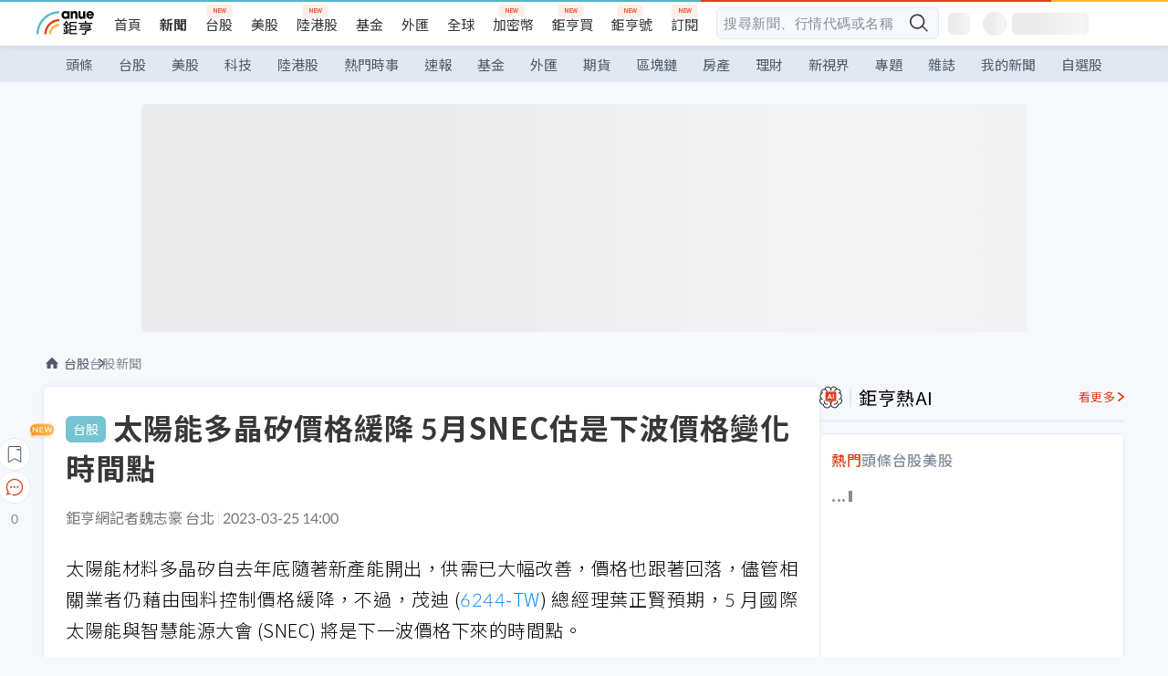

--- FILE ---
content_type: text/html; charset=utf-8
request_url: https://news.cnyes.com/news/id/5126732
body_size: 43572
content:
<!DOCTYPE html><html lang="zh-TW" data-version="4.132.8"><head><meta charSet="utf-8"/><meta name="viewport" content="width=device-width, initial-scale=1, maximum-scale=1, viewport-fit=cover"/><link rel="preload" as="image" href="/assets/icons/search/icon-search-new.svg"/><link rel="preload" as="image" href="/assets/icons/menu/menu.svg"/><link rel="preload" as="image" href="/assets/icons/logo/anue-logo-colorful.svg"/><link rel="preload" as="image" href="/assets/icons/search/search.svg"/><link rel="preload" as="image" href="/assets/icons/breadCrumb/symbol-icon-home.svg"/><link rel="preload" as="image" href="https://cimg.cnyes.cool/prod/news/5126732/l/c7bbd574175992cfab260813762480bc.jpg" fetchPriority="high"/><link rel="preload" as="image" href="/assets/icons/arrows/arrow-down.svg"/><link rel="preload" as="image" href="/assets/icons/win-indicator/long.svg"/><link rel="preload" as="image" href="https://cimg.cnyes.cool/prod/news/5126814/m/51367ae254a302c2c482008154457fb8.jpg"/><link rel="preload" as="image" href="https://cimg.cnyes.cool/prod/news/5126662/m/935e6ffc77ef68ba6121479e7b7d0366.jpg"/><link rel="stylesheet" href="/_next/static/css/c03df94de95f38a0.css" data-precedence="next"/><link rel="stylesheet" href="/_next/static/css/f7cc80eb46165eff.css" data-precedence="next"/><link rel="stylesheet" href="/_next/static/css/6d39a5a6298ae190.css" data-precedence="next"/><link rel="stylesheet" href="/_next/static/css/4039ce703448f390.css" data-precedence="next"/><link rel="stylesheet" href="/_next/static/css/8b7963c8de89601f.css" data-precedence="next"/><link rel="stylesheet" href="/_next/static/css/759b945fa817fa3c.css" data-precedence="next"/><link rel="stylesheet" href="/_next/static/css/5773ed180c2eb2e5.css" data-precedence="next"/><link rel="stylesheet" href="/_next/static/css/30d367a73af39db6.css" data-precedence="next"/><link rel="stylesheet" href="/_next/static/css/543dd8f1d20298cf.css" data-precedence="next"/><link rel="stylesheet" href="/_next/static/css/513bfe5edfb6b4d1.css" data-precedence="next"/><link rel="stylesheet" href="/_next/static/css/9f837dd03d448832.css" data-precedence="next"/><link rel="stylesheet" href="/_next/static/css/323628e83134b360.css" data-precedence="next"/><link rel="stylesheet" href="/_next/static/css/bd50bb137f86e3ce.css" data-precedence="next"/><link rel="stylesheet" href="/_next/static/css/1c133bed36662f04.css" data-precedence="next"/><link rel="stylesheet" href="/_next/static/css/02cb430a0dc4ba01.css" data-precedence="next"/><link rel="stylesheet" href="/_next/static/css/46b66030a4177c6e.css" data-precedence="next"/><link rel="stylesheet" href="/_next/static/css/ca2429f3545c5824.css" data-precedence="next"/><link rel="stylesheet" href="/_next/static/css/970fae4e90de993d.css" data-precedence="next"/><link rel="stylesheet" href="/_next/static/css/c40456275ac14497.css" data-precedence="next"/><link rel="stylesheet" href="/_next/static/css/373fd6ea90fa8b66.css" data-precedence="next"/><link rel="stylesheet" href="/_next/static/css/9f913ba69ac29bc9.css" data-precedence="next"/><link rel="stylesheet" href="/_next/static/css/ae2a5c3b23566602.css" data-precedence="next"/><link rel="stylesheet" href="/_next/static/css/7c6be8456fdd5fe3.css" data-precedence="next"/><link rel="stylesheet" href="/_next/static/css/ac4015fcf3665c09.css" data-precedence="next"/><link rel="stylesheet" href="/_next/static/css/c7f6756b9fee5db4.css" data-precedence="next"/><link rel="stylesheet" href="/_next/static/css/f169cdc088d50a8b.css" as="style" data-precedence="dynamic"/><link rel="preload" as="script" fetchPriority="low" href="/_next/static/chunks/webpack-c81d099698dbbb0d.js"/><script src="/_next/static/chunks/3a9b4730-185aa910e7af5e8f.js" async=""></script><script src="/_next/static/chunks/2488-55f444711c6562c5.js" async=""></script><script src="/_next/static/chunks/main-app-0b3f48bf1357963b.js" async=""></script><script src="/_next/static/chunks/app/(main)/news/id/%5Bid%5D/loading-60bced378930446c.js" async=""></script><script src="/_next/static/chunks/5934-3d1463657a7941f5.js" async=""></script><script src="/_next/static/chunks/4994-b5ca8ce09bec58c0.js" async=""></script><script src="/_next/static/chunks/8358-ff92edbdf2bb849b.js" async=""></script><script src="/_next/static/chunks/7861-6a579693820ae7bd.js" async=""></script><script src="/_next/static/chunks/5379-f1dafeaac01246fd.js" async=""></script><script src="/_next/static/chunks/8221-3ed5b21b1c906781.js" async=""></script><script src="/_next/static/chunks/8627-e371a37d87d8764f.js" async=""></script><script src="/_next/static/chunks/9612-cc082defc03012d0.js" async=""></script><script src="/_next/static/chunks/5410-11334976667389a8.js" async=""></script><script src="/_next/static/chunks/2055-0d6a28624a5f1bac.js" async=""></script><script src="/_next/static/chunks/3412-384b6afa0906633b.js" async=""></script><script src="/_next/static/chunks/8593-2f08099a882a5557.js" async=""></script><script src="/_next/static/chunks/4874-85b11468a11a041d.js" async=""></script><script src="/_next/static/chunks/3348-e0f78e334193dc6d.js" async=""></script><script src="/_next/static/chunks/app/(main)/news/id/%5Bid%5D/layout-30cf5a19a70f0654.js" async=""></script><script src="/_next/static/chunks/3230-8d0a229af9c20f94.js" async=""></script><script src="/_next/static/chunks/9318-86e792a5437cd1c0.js" async=""></script><script src="/_next/static/chunks/3243-935f6ecbe001f0d5.js" async=""></script><script src="/_next/static/chunks/app/(main)/layout-ad77885ec8513fe5.js" async=""></script><script src="/_next/static/chunks/2066-20fa1ab77fa7d7b2.js" async=""></script><script src="/_next/static/chunks/416-b28b6a5d210e21e9.js" async=""></script><script src="/_next/static/chunks/1319-e6ec1a5de8cc9f50.js" async=""></script><script src="/_next/static/chunks/9002-cf2daa3445f0f491.js" async=""></script><script src="/_next/static/chunks/app/(main)/news/id/%5Bid%5D/page-dae795af67d4ea2d.js" async=""></script><script src="/_next/static/chunks/app/(main)/news/id/%5Bid%5D/error-dc7d024d014269f1.js" async=""></script><script src="/_next/static/chunks/app/(main)/news/id/%5Bid%5D/not-found-c7f5cdf0562f7ea1.js" async=""></script><script async="" src="https://player.svc.litv.tv/v3/ppnio.js"></script><link rel="preload" href="https://player.svc.litv.tv/pixel/liad-pixel.js" as="script"/><link rel="preload" href="https://securepubads.g.doubleclick.net/tag/js/gpt.js" as="script"/><link rel="preload" href="https://tags-assets.mlytics.com/client/tmc.js" as="script"/><link rel="preload" href="https://api.popin.cc/searchbox/cnyes_tw.js" as="script"/><link rel="preload" as="image" href="/assets/icons/skeleton/empty-image.svg"/><link rel="preload" as="image" href="/assets/icons/carousel/icon-slider-arrow-left-with-round.svg"/><link rel="preload" as="image" href="/assets/icons/carousel/icon-slider-arrow-right-with-round.svg"/><link rel="icon" href="/favicon.png" type="image/png"/><link rel="apple-touch-icon" href="/favicon.png"/><link rel="shortcut icon" href="/favicon.ico" type="image/x-icon"/><link rel="icon" href="/favicon.svg" type="image/svg+xml"/><meta name="theme-color" content="#ffffff"/><title>太陽能多晶矽價格緩降 5月SNEC估是下波價格變化時間點 | 鉅亨網 - 台股新聞</title><meta name="description" content="太陽能材料多晶矽供需自去年底隨著新產能開出，情況已大幅改善，價格也跟著回落，儘管相關業者仍藉由囤料控制價格緩降，不過，茂迪 (6244-TW) 總經理葉正賢預期，5 月國際太陽能與智慧能源大會 (SNEC) 將是下一波價格下來的時"/><meta name="author" content="魏志豪"/><meta name="keywords" content="多晶矽,中國,太陽能,上游,價格,下滑,供過於求,材料"/><meta name="category" content="tw_stock"/><meta name="google-play-app" content="app-id=com.cnyes.android"/><meta name="fb:app_id" content="1114465906367715"/><meta name="google-site-verification" content="E8zVZO3O9YAjbBcY0NmGu3q8E_BwxZuR57scScomueI"/><link rel="canonical" href="https://news.cnyes.com/news/id/5126732"/><link rel="alternate" media="only screen and (max-width: 768px)" href="https://news.cnyes.com/news/id/5126732"/><meta name="apple-itunes-app" content="app-id=1071014509"/><meta property="og:title" content="太陽能多晶矽價格緩降 5月SNEC估是下波價格變化時間點 | 鉅亨網 - 台股新聞"/><meta property="og:description" content="太陽能材料多晶矽供需自去年底隨著新產能開出，情況已大幅改善，價格也跟著回落，儘管相關業者仍藉由囤料控制價格緩降，不過，茂迪 (6244-TW) 總經理葉正賢預期，5 月國際太陽能與智慧能源大會 (SNEC) 將是下一波價格下來的時"/><meta property="og:url" content="https://news.cnyes.com/news/id/5126732"/><meta property="og:locale" content="zh_TW"/><meta property="og:image" content="https://cimg.cnyes.cool/prod/news/5126732/m/c7bbd574175992cfab260813762480bc.jpg"/><meta property="og:type" content="article"/><meta property="article:published_time" content="2023/3/25 下午2:00:06"/><meta name="twitter:card" content="summary_large_image"/><meta name="twitter:title" content="太陽能多晶矽價格緩降 5月SNEC估是下波價格變化時間點 | 鉅亨網 - 台股新聞"/><meta name="twitter:description" content="太陽能材料多晶矽供需自去年底隨著新產能開出，情況已大幅改善，價格也跟著回落，儘管相關業者仍藉由囤料控制價格緩降，不過，茂迪 (6244-TW) 總經理葉正賢預期，5 月國際太陽能與智慧能源大會 (SNEC) 將是下一波價格下來的時"/><meta name="twitter:image" content="https://cimg.cnyes.cool/prod/news/5126732/m/c7bbd574175992cfab260813762480bc.jpg"/><link rel="icon" href="/favicon.ico" type="image/x-icon" sizes="16x16"/><link href="https://fonts.googleapis.com/css?family=Lato:300,400,500,700&amp;text=0123456789" rel="stylesheet" type="text/css"/><link href="https://fonts.googleapis.com/css?family=Noto+Sans+TC:300,400,500,700" rel="stylesheet" type="text/css"/><script src="/_next/static/chunks/polyfills-78c92fac7aa8fdd8.js" noModule=""></script></head><body class="b1nl46oh"><script>(self.__next_s=self.__next_s||[]).push([0,{"children":"\n              var googletag = googletag || {};\n              googletag.cmd = googletag.cmd || [];\n            "}])</script><script>(self.__next_s=self.__next_s||[]).push(["https://securepubads.g.doubleclick.net/tag/js/gpt.js",{"async":true,"id":"gpt-script"}])</script><header id="anue-header" class="c1ybci1p"><div class="d1nias15"><div class="desktop-header have-shadow"><header class="huepua3"><div class="c1l52at7"><a href="https://www.cnyes.com" class="lgi1m7w"></a><ul class="cl3pwmo"><li class="c1hb2kgr"><a href="https://www.cnyes.com" target="_self" rel="noopener noreferrer" class="a18jyayu" style="--a18jyayu-0:400;--a18jyayu-1:400">首頁</a></li><li class="c1hb2kgr"><a href="https://news.cnyes.com/news/cat/headline" target="_self" rel="noopener noreferrer" class="current a18jyayu" style="--a18jyayu-0:400;--a18jyayu-1:700">新聞</a></li><li class="c1hb2kgr"><a href="https://www.cnyes.com/twstock" target="_self" rel="noopener noreferrer" class="new a18jyayu" style="--a18jyayu-0:400;--a18jyayu-1:400">台股</a></li><li class="c1hb2kgr"><a href="https://www.cnyes.com/usstock" target="_self" rel="noopener noreferrer" class="a18jyayu" style="--a18jyayu-0:400;--a18jyayu-1:400">美股</a></li><li class="c1hb2kgr"><a href="https://www.cnyes.com/hkstock" target="_self" rel="noopener noreferrer" class="new a18jyayu" style="--a18jyayu-0:400;--a18jyayu-1:400">陸港股</a></li><li class="c1hb2kgr"><a href="https://fund.cnyes.com" target="_self" rel="noopener noreferrer" class="a18jyayu" style="--a18jyayu-0:400;--a18jyayu-1:400">基金</a></li><li class="c1hb2kgr"><a href="https://www.cnyes.com/forex" target="_self" rel="noopener noreferrer" class="a18jyayu" style="--a18jyayu-0:400;--a18jyayu-1:400">外匯</a></li><li class="c1hb2kgr"><a href="https://invest.cnyes.com/indices/major" target="_self" rel="noopener noreferrer" class="a18jyayu" style="--a18jyayu-0:400;--a18jyayu-1:400">全球</a></li><li class="c1hb2kgr"><a href="https://crypto.cnyes.com" target="_self" rel="noopener noreferrer" class="new a18jyayu" style="--a18jyayu-0:400;--a18jyayu-1:400">加密幣</a></li><li class="c1hb2kgr"><a href="https://anuefund.tw/768tv" target="_self" rel="noopener noreferrer" class="new a18jyayu" style="--a18jyayu-0:400;--a18jyayu-1:400">鉅亨買</a></li><li class="c1hb2kgr"><a href="https://hao.cnyes.com?utm_source=cnyes&amp;utm_medium=nav" target="_self" rel="noopener noreferrer" class="new a18jyayu" style="--a18jyayu-0:400;--a18jyayu-1:400">鉅亨號</a></li><li class="c1hb2kgr"><a href="https://www.cnyes.com/anuestore" target="_self" rel="noopener noreferrer" class="new a18jyayu" style="--a18jyayu-0:400;--a18jyayu-1:400">訂閱</a></li></ul><div class="s1vyna59"><div class="vz68neb"><div class="c3g6gi"><div class="c1qetjgo"><input type="search" placeholder="搜尋新聞、行情代碼或名稱" class="desktop iz28ylr"/><div class="b1pm9kik"><img alt="search icon" src="/assets/icons/search/icon-search-new.svg" class="search desktop i8fpj51" width="24" height="24"/></div></div></div><div class="ruswah8"><div class="c1foi1fo"><div class="s10t8so0"></div></div></div></div></div><div class="irxd8om"><!--$--><!--$!--><template data-dgst="BAILOUT_TO_CLIENT_SIDE_RENDERING"></template><span aria-live="polite" aria-busy="true"><span class="react-loading-skeleton" style="width:24px;height:24px;border-radius:6px">‌</span><br/></span><!--/$--><!--/$--><!--$--><!--$!--><template data-dgst="BAILOUT_TO_CLIENT_SIDE_RENDERING"></template><div class="b7b7oug"><span aria-live="polite" aria-busy="true"><span class="react-loading-skeleton" style="margin-right:6px;width:26px;height:26px;border-radius:50%">‌</span><br/></span><span aria-live="polite" aria-busy="true"><span class="react-loading-skeleton" style="width:84px;height:24px;border-radius:6px">‌</span><br/></span></div><!--/$--><!--/$--></div></div></header><div height="40" class="v1x160j6" style="--v1x160j6-0:#e2e8f1;--v1x160j6-1:40px"><ul class="c1n5hs9b" style="--c1n5hs9b-0:#e2e8f1;--c1n5hs9b-1:40px"><li class="tn6a5v3" style="--tn6a5v3-0:#515c69;--tn6a5v3-1:transparent"><a href="/news/cat/headline">頭條</a></li><li class="tn6a5v3" style="--tn6a5v3-0:#515c69;--tn6a5v3-1:transparent"><a href="/news/cat/tw_stock">台股</a></li><li class="tn6a5v3" style="--tn6a5v3-0:#515c69;--tn6a5v3-1:transparent"><a href="/news/cat/wd_stock">美股</a></li><li class="tn6a5v3" style="--tn6a5v3-0:#515c69;--tn6a5v3-1:transparent"><a href="/news/cat/tech">科技</a></li><li class="tn6a5v3" style="--tn6a5v3-0:#515c69;--tn6a5v3-1:transparent"><a href="/news/cat/cn_stock">陸港股</a></li><li class="tn6a5v3" style="--tn6a5v3-0:#515c69;--tn6a5v3-1:transparent"><a href="/poptopic">熱門時事</a></li><li class="tn6a5v3" style="--tn6a5v3-0:#515c69;--tn6a5v3-1:transparent"><a href="/news/cat/anue_live">速報</a></li><li class="tn6a5v3" style="--tn6a5v3-0:#515c69;--tn6a5v3-1:transparent"><a href="/news/cat/fund">基金</a></li><li class="tn6a5v3" style="--tn6a5v3-0:#515c69;--tn6a5v3-1:transparent"><a href="/news/cat/forex">外匯</a></li><li class="tn6a5v3" style="--tn6a5v3-0:#515c69;--tn6a5v3-1:transparent"><a href="/news/cat/future">期貨</a></li><li class="tn6a5v3" style="--tn6a5v3-0:#515c69;--tn6a5v3-1:transparent"><a href="/news/cat/bc">區塊鏈</a></li><li class="tn6a5v3" style="--tn6a5v3-0:#515c69;--tn6a5v3-1:transparent"><a href="/news/cat/cnyeshouse">房產</a></li><li class="tn6a5v3" style="--tn6a5v3-0:#515c69;--tn6a5v3-1:transparent"><a href="/news/cat/tw_money">理財</a></li><li class="tn6a5v3" style="--tn6a5v3-0:#515c69;--tn6a5v3-1:transparent"><a href="/news/cat/celebrity_area">新視界</a></li><li class="tn6a5v3" style="--tn6a5v3-0:#515c69;--tn6a5v3-1:transparent"><a href="https://news.cnyes.com/projects">專題</a></li><li class="tn6a5v3" style="--tn6a5v3-0:#515c69;--tn6a5v3-1:transparent"><a href="/news/cat/mag">雜誌</a></li><li class="tn6a5v3" style="--tn6a5v3-0:#515c69;--tn6a5v3-1:transparent"><a href="/member/mytag/all">我的新聞</a></li><li class="tn6a5v3" style="--tn6a5v3-0:#515c69;--tn6a5v3-1:transparent"><a href="https://www.cnyes.com/member/portfolios">自選股</a></li></ul></div></div></div><div class="m3qvebg"><div class="mobile-header"><section class="c1s8zsce"><img alt="menu-icon" src="/assets/icons/menu/menu.svg" height="18" width="18" class="iwjyq0j"/><div class="mdxlrjx"><div class="lvsnr77"><a class="l160ibr3" href="/news/cat/headline"><img alt="anue logo" src="/assets/icons/logo/anue-logo-colorful.svg" height="30" width="70"/></a></div><div class="rti3r0y"><a href="https://campaign.cnyes.com/topics/LegacyAcademy/?utm_source=mweb&amp;utm_medium=anuebuy" target="_blank" rel="noopener noreferrer" data-global-ga-category="Header" data-global-ga-action="click" data-global-ga-label="鉅亨傳承學院" class="mapmbvj"><img src="/assets/icons/header/symbol-icon-ye-sclub.png" alt="鉅亨傳承學院" title="https://campaign.cnyes.com/topics/LegacyAcademy/?utm_source=mweb&amp;utm_medium=anuebuy" width="24" height="24" loading="lazy"/></a><a href="https://hao.cnyes.com/" data-global-ga-category="Header" data-global-ga-action="click" data-global-ga-label="鉅亨號" class="mapmbvj"><img src="/assets/icons/header/hao.png" alt="鉅亨號" title="https://hao.cnyes.com" width="24" height="24" loading="lazy"/></a><a href="https://campaign.cnyes.com/topics/anuecrypto/?utm_source=mobile&amp;utm_medium=header" target="_blank" rel="noopener noreferrer" data-global-ga-category="Header" data-global-ga-action="click" data-global-ga-label="鉅亨買幣" class="mapmbvj"><img src="/assets/icons/header/crypto.png" alt="鉅亨買幣" title="https://campaign.cnyes.com/topics/anuecrypto/?utm_source=mobile&amp;utm_medium=header" width="24" height="24" loading="lazy"/></a><a href="https://www.cnyes.com/events" target="_self" class="c1ni1sin"><svg width="24" height="24" viewBox="0 0 24 24" style="overflow:initial"><g stroke="#383838" stroke-width="1" fill="none" fill-rule="evenodd"><g fill="#fff"><path id="bell" d="M12 4.222a6.433 6.433 0 0 1 6.429 6.663l-.133 3.708 1.132 1.94a2 2 0 0 1-1.399 2.98l-1.585.265c-2.942.49-5.946.49-8.888 0l-1.585-.264a2 2 0 0 1-1.4-2.98l1.133-1.941-.133-3.708A6.433 6.433 0 0 1 12 4.222z"></path><path d="M9.778 19.778a2.222 2.222 0 0 0 4.444 0M10.519 4.445v-.964a1.481 1.481 0 0 1 2.962 0v1.022"></path></g></g></svg></a><!--$!--><template data-dgst="BAILOUT_TO_CLIENT_SIDE_RENDERING"></template><!--/$--></div></div><img alt="search icon" src="/assets/icons/search/search.svg" width="18" height="18" class="s3icxza"/></section></div></div></header><div id=""><div class="a133dm9s"><div id="div-gpt-ad-cnyes_news_inside_all_top" class="a1mzdm1v" style="--a1mzdm1v-0:970px;--a1mzdm1v-1:250px;--a1mzdm1v-2:970px;--a1mzdm1v-3:250px;--a1mzdm1v-4:24px;--a1mzdm1v-5:24px;--a1mzdm1v-6:auto;--a1mzdm1v-7:auto"><span aria-live="polite" aria-busy="true"><span class="react-loading-skeleton" style="border-radius:6px;width:100%;height:100%">‌</span><br/></span></div></div><main class="v1hm61vt"><div class="c9ky432"><!--$--><section id="bread-crumb" class="w1xblh6d"><img src="/assets/icons/breadCrumb/symbol-icon-home.svg" alt="home-icon" class="lp9mpbn"/><div class="btlhmn6"><a class="b17vyawb" href="/news/cat/tw_stock">台股</a><a class="b17vyawb" href="/news/cat/tw_stock_news">台股新聞</a></div></section><article class="mfxje1x"><section class="t1el8oye"><span class="bzubwch"> <!-- -->台股</span><h1>太陽能多晶矽價格緩降 5月SNEC估是下波價格變化時間點</h1></section><p class="alr4vq1"><span class="signature">鉅亨網記者魏志豪 台北</span><span class="separator"></span><time dateTime="2023-03-25T06:00:06.000Z">2023-03-25 14:00</time></p><main id="article-container" class="c1tt5pk2" style="--c1tt5pk2-0:20px"><section style="margin-top:30px"><p>太陽能材料多晶矽自去年底隨著新產能開出，供需已大幅改善，價格也跟著回落，儘管相關業者仍藉由囤料控制價格緩降，不過，茂迪 (<a href="https://www.cnyes.com/twstock/6244" target="_self" rel="noopener noreferrer" data-ga-target="news" data-ga-event-name="Click_Quote" data-ga-section="News_Article_文中行情" data-ga-click-item="TWS:6244:STOCK:COMMON">6244-TW</a>) 總經理葉正賢預期，5 月國際太陽能與智慧能源大會 (SNEC) 將是下一波價格下來的時間點。</p></section><p><div class="c1hvmcli"><figure><div class="iirgi4a"><img alt="cover image of news article" fetchPriority="high" decoding="async" data-nimg="fill" class="cr8g41v" style="position:absolute;height:100%;width:100%;left:0;top:0;right:0;bottom:0;color:transparent" src="https://cimg.cnyes.cool/prod/news/5126732/l/c7bbd574175992cfab260813762480bc.jpg"/></div><figcaption class="c1gcnfq1">國內太陽能系統建置。(鉅亨網資料照)</figcaption></figure></div></p><section style="margin-top:30px">

</section><section style="margin-top:30px"><p>中美晶 (<a href="https://www.cnyes.com/twstock/5483" target="_self" rel="noopener noreferrer" data-ga-target="news" data-ga-event-name="Click_Quote" data-ga-section="News_Article_文中行情" data-ga-click-item="TWS:5483:STOCK:COMMON">5483-TW</a>) 董事長徐秀蘭也認為，先前多晶矽價格飆升，不論美國、歐洲等地的案場都有遞延現象，隨著今年眾多業者的新產能大量釋出，有助多晶矽價格在未來數季逐步下降，藉此推動全球太陽能裝置量持續成長。</p></section><section>

</section><div id="div-gpt-ad-cnyes_news_article_middle_1" class="a1mzdm1v" style="--a1mzdm1v-0:728px;--a1mzdm1v-1:90px;--a1mzdm1v-2:728px;--a1mzdm1v-3:90px;--a1mzdm1v-4:32px;--a1mzdm1v-5:32px;--a1mzdm1v-6:auto;--a1mzdm1v-7:auto"><span aria-live="polite" aria-busy="true"><span class="react-loading-skeleton" style="border-radius:6px;width:100%;height:100%">‌</span><br/></span></div><section style="margin-top:30px"><p>葉正賢表示，現階段多晶矽年產能已達 120 萬噸，且該數字還是上游業者聯合調控產能的情況下，若換算成終端裝置量等同 400GW，以今年全球太陽能新增裝置量 350-370GW 的角度來看，多晶矽已呈現供過於求，每月產出量更以 4% 的幅度不斷增加。</p></section><section style="margin-top:30px">

</section><section style="margin-top:30px"><p>不過，由於過去兩年多晶矽業者受惠價格飆漲、口袋滿滿，因此藉由囤貨控制價格緩降，但因資金有限，加上 5 月為中國半年併網的截止期，在下游已有價格下滑的預期心理驅使下，非必要完成案場將遞延至下半年，屆時可能又是一波價格下來的時間點。</p></section><section style="margin-top:30px">

</section><section style="margin-top:30px"><p>葉正賢補充，去年因俄烏戰爭驅動歐洲太陽能裝置量爆發，帶動全球太陽能新增裝置量達 270-280GW，較前年大幅成長，不過，今年因為歐洲缺工與逆變器 IGBT 缺貨等影響，歐洲表現估不如去年，不過隨著上游材料價格下降，中國將出現顯著增加，推升今年新增裝置量達 350-370GW。</p></section><section style="margin-top:30px">
</section></main><ul class="clz8i2p"><li class="n1gwdimp lbzvk2k"><a href="https://youtu.be/37fMupN4nOU">  股債之外第三選擇　原物料強勢接棒</a></li><li class="l4epuzg">掌握全球財經資訊<a href="http://www.cnyes.com/app/?utm_source=mweb&amp;utm_medium=HamMenuBanner&amp;utm_campaign=fixed&amp;utm_content=entr">點我下載APP</a></li></ul><div class="a1dzn8xb"><div id="div-gpt-ad-cnyes_news_article_bottom" class="a1mzdm1v" style="--a1mzdm1v-0:300px;--a1mzdm1v-1:250px;--a1mzdm1v-2:300px;--a1mzdm1v-3:250px;--a1mzdm1v-4:35px;--a1mzdm1v-5:35px;--a1mzdm1v-6:auto;--a1mzdm1v-7:auto"><span aria-live="polite" aria-busy="true"><span class="react-loading-skeleton" style="border-radius:6px;width:100%;height:100%">‌</span><br/></span></div></div><div></div><div class="c1sy7ax6"><div class="cgwevlv"><h3 class="t1mmzjbz"><div class="t1thwy6j">文章標籤</div></h3></div><div class="t1jl5nqd" style="--t1jl5nqd-0:80px"><a href="https://news.cnyes.com/tag/多晶矽" order="0" title="多晶矽" class="t1v4wtvw" style="--t1v4wtvw-0:1px solid #e2e8f1;--t1v4wtvw-1:#515c69;--t1v4wtvw-2:15px;--t1v4wtvw-3:8px 12px;--t1v4wtvw-4:white;--t1v4wtvw-5:unset;--t1v4wtvw-6:#1c1e2f;--t1v4wtvw-7:rgba(226, 232, 241, 0.2);"><span>多晶矽</span></a><a href="https://news.cnyes.com/tag/中國" order="1" title="中國" class="t1v4wtvw" style="--t1v4wtvw-0:1px solid #e2e8f1;--t1v4wtvw-1:#515c69;--t1v4wtvw-2:15px;--t1v4wtvw-3:8px 12px;--t1v4wtvw-4:white;--t1v4wtvw-5:1;--t1v4wtvw-6:#1c1e2f;--t1v4wtvw-7:rgba(226, 232, 241, 0.2);"><span>中國</span></a><a href="https://news.cnyes.com/tag/太陽能" order="2" title="太陽能" class="t1v4wtvw" style="--t1v4wtvw-0:1px solid #e2e8f1;--t1v4wtvw-1:#515c69;--t1v4wtvw-2:15px;--t1v4wtvw-3:8px 12px;--t1v4wtvw-4:white;--t1v4wtvw-5:2;--t1v4wtvw-6:#1c1e2f;--t1v4wtvw-7:rgba(226, 232, 241, 0.2);"><span>太陽能</span></a><a href="https://news.cnyes.com/tag/上游" order="3" title="上游" class="t1v4wtvw" style="--t1v4wtvw-0:1px solid #e2e8f1;--t1v4wtvw-1:#515c69;--t1v4wtvw-2:15px;--t1v4wtvw-3:8px 12px;--t1v4wtvw-4:white;--t1v4wtvw-5:3;--t1v4wtvw-6:#1c1e2f;--t1v4wtvw-7:rgba(226, 232, 241, 0.2);"><span>上游</span></a><a href="https://news.cnyes.com/tag/價格" order="4" title="價格" class="t1v4wtvw" style="--t1v4wtvw-0:1px solid #e2e8f1;--t1v4wtvw-1:#515c69;--t1v4wtvw-2:15px;--t1v4wtvw-3:8px 12px;--t1v4wtvw-4:white;--t1v4wtvw-5:4;--t1v4wtvw-6:#1c1e2f;--t1v4wtvw-7:rgba(226, 232, 241, 0.2);"><span>價格</span></a><a href="https://news.cnyes.com/tag/下滑" order="5" title="下滑" class="t1v4wtvw" style="--t1v4wtvw-0:1px solid #e2e8f1;--t1v4wtvw-1:#515c69;--t1v4wtvw-2:15px;--t1v4wtvw-3:8px 12px;--t1v4wtvw-4:white;--t1v4wtvw-5:5;--t1v4wtvw-6:#1c1e2f;--t1v4wtvw-7:rgba(226, 232, 241, 0.2);"><span>下滑</span></a><a href="https://news.cnyes.com/tag/供過於求" order="6" title="供過於求" class="t1v4wtvw" style="--t1v4wtvw-0:1px solid #e2e8f1;--t1v4wtvw-1:#515c69;--t1v4wtvw-2:15px;--t1v4wtvw-3:8px 12px;--t1v4wtvw-4:white;--t1v4wtvw-5:6;--t1v4wtvw-6:#1c1e2f;--t1v4wtvw-7:rgba(226, 232, 241, 0.2);"><span>供過於求</span></a><a href="https://news.cnyes.com/tag/材料" order="7" title="材料" class="t1v4wtvw" style="--t1v4wtvw-0:1px solid #e2e8f1;--t1v4wtvw-1:#515c69;--t1v4wtvw-2:15px;--t1v4wtvw-3:8px 12px;--t1v4wtvw-4:white;--t1v4wtvw-5:7;--t1v4wtvw-6:#1c1e2f;--t1v4wtvw-7:rgba(226, 232, 241, 0.2);"><span>材料</span></a><button order="-1" class="wxkvr1v b4lse0s" style="--b4lse0s-0:-1;--b4lse0s-1:none">更多<img alt="arrow-icon" src="/assets/icons/arrows/arrow-down.svg" width="20" height="20" class="ac0gcyf" style="--ac0gcyf-0:0"/></button></div></div><div></div><div class="c37l293"><div class="cgwevlv"><h3 class="t1mmzjbz"><div class="t1thwy6j">相關行情</div></h3><div class="b8b7go7"><a href="https://www.cnyes.com/twstock" class="a1xgyryz">台股首頁</a><a href="https://supr.link/8OHaU" class="a1xgyryz">我要存股</a></div></div><div class="cz9b4vg"><div class="qgnbjuf" style="--qgnbjuf-0:122px"><a href="https://www.cnyes.com/twstock/6244" target="_self" class="s11xqtn4 bqkdmdz" order="0" style="--s11xqtn4-0:unset"><div class="f8lenxc">茂迪<span class="quote-button c6jm2xk" font-size="0" style="--c6jm2xk-0:14px;--c6jm2xk-1:700;--c6jm2xk-2:transparent;--c6jm2xk-3:#206308">22.9</span><span class="quote-button c6jm2xk" font-size="0" style="--c6jm2xk-0:14px;--c6jm2xk-1:normal;--c6jm2xk-2:transparent;--c6jm2xk-3:#206308">-2.14<!-- -->%</span></div></a><a href="https://www.cnyes.com/twstock/5483" target="_self" class="s11xqtn4 bqkdmdz" order="1" style="--s11xqtn4-0:1"><div class="f8lenxc">中美晶<span class="quote-button c6jm2xk" font-size="0" style="--c6jm2xk-0:14px;--c6jm2xk-1:700;--c6jm2xk-2:transparent;--c6jm2xk-3:#206308">115</span><span class="quote-button c6jm2xk" font-size="0" style="--c6jm2xk-0:14px;--c6jm2xk-1:normal;--c6jm2xk-2:transparent;--c6jm2xk-3:#206308">-2.13<!-- -->%</span></div></a><button order="-1" class="b4lse0s" style="--b4lse0s-0:-1;--b4lse0s-1:none">更多<img alt="arrow-icon" src="/assets/icons/arrows/arrow-down.svg" width="20" height="20" class="ac0gcyf" style="--ac0gcyf-0:0"/></button></div></div></div><div class="cgwevlv"><h3 class="t1mmzjbz"><div class="t1thwy6j">鉅亨贏指標</div></h3><a href="https://events.cnyes.com/anuewin-25942" target="_self" class="l1q6lkcx">了解更多</a></div><div class="cj4zud5"><div class="s1kkel3d"><div class="c1952db0" style="--c1952db0-0:12px"><div class="short c1nhekty"><p class="short cdsjmnh">#<!-- -->散戶進大戶拋</p><div class="w47602i"><a href="https://events.cnyes.com/anuewin-25942" class="s9ntpc2"><div class="short c1uyx8sn"><img src="/assets/icons/win-indicator/long.svg" alt="偏強"/></div><h6 class="sx9a12m">茂迪</h6><p class="pu4g0b1">85.71<!-- -->%</p><span class="dddtak6">勝率</span></a></div></div></div></div></div><div class="c1ciwb2s"><div class="cgwevlv"><h3 class="t1mmzjbz"><div class="t1thwy6j">延伸閱讀</div></h3></div><ul class="l113w4cp"><li><a href="/news/id/5108255">太陽能原料成本降 下游模組廠樂觀看</a></li><li><a href="/news/id/5116876">原料成本降低反映售價 今年太陽能營收估持平至略減</a></li><li><a href="/news/id/5117516">太陽能今年累計建置達500MW 衝國內前五大</a></li><li><a href="/news/id/5121478">多晶矽產能開出今年太陽能展望樂觀 帶旺EVA需求</a></li></ul></div><div class="awm66zm"><section class="section-aside-container c1jod995" style="--c1jod995-2:32px 0 16px"><div class="section-aside-wrapper c106polj"><img alt="section icon" loading="lazy" width="25" height="25" decoding="async" data-nimg="1" class="icon" style="color:transparent" src="/assets/icons/anue-lecture.svg"/><h3>鉅亨講座</h3><a href="https://www.cnyes.com/events" target="_self" class="l1q6lkcx">看更多</a></div><div class="c13k14ni"><ul class="tn3hsof"><li class="active t1pva50s">講座</li><li class="t1pva50s">公告</li></ul><ul class="l1y84pl8"></ul></div></section></div><!--$!--><template data-dgst="BAILOUT_TO_CLIENT_SIDE_RENDERING"></template><!--/$--><!--$!--><template data-dgst="BAILOUT_TO_CLIENT_SIDE_RENDERING"></template><!--/$--><ul class="c1og4zpn"><li class="nndexfk"><p>上一篇</p><div title="盛逹前進智慧城市展 展示5G智慧交通解決方案" class="n5ene24"><a href="/news/id/5126814">盛逹前進智慧城市展 展示5G智慧交通解決方案</a><img alt="news cover" src="https://cimg.cnyes.cool/prod/news/5126814/m/51367ae254a302c2c482008154457fb8.jpg" width="68" height="48"/></div></li><li class="nndexfk"><p>下一篇</p><div title="〈熱門股〉富邦媒無畏淡季 觸及9字頭創11個月來新高" class="n5ene24"><a href="/news/id/5126662">〈熱門股〉富邦媒無畏淡季 觸及9字頭創11個月來新高</a><img alt="news cover" src="https://cimg.cnyes.cool/prod/news/5126662/m/935e6ffc77ef68ba6121479e7b7d0366.jpg" width="68" height="48"/></div></li></ul><nav class="s155wao3"><section class="d3jo5cf"><button aria-label="save" class="c1eq60fc" style="--c1eq60fc-0:5px;--c1eq60fc-1:1px solid #e2e8f1;--c1eq60fc-2:auto"><img alt="save" aria-hidden="true" loading="lazy" width="24" height="24" decoding="async" data-nimg="1" style="color:transparent" src="/assets/icons/icon-bookmark.svg"/><img alt="new tip" loading="lazy" width="32" height="19" decoding="async" data-nimg="1" class="new-tip" style="color:transparent" srcSet="/_next/image?url=%2Fassets%2Ficons%2Ficon-new-tip.png&amp;w=32&amp;q=75 1x, /_next/image?url=%2Fassets%2Ficons%2Ficon-new-tip.png&amp;w=64&amp;q=75 2x" src="/_next/image?url=%2Fassets%2Ficons%2Ficon-new-tip.png&amp;w=64&amp;q=75"/></button><div class="bu3viik"><button aria-label="Open chat" class="i1gwm9z5"><img alt="chat-icon" loading="lazy" width="36" height="36" decoding="async" data-nimg="1" style="color:transparent" src="/assets/icons/topBar/icon-chat.svg"/></button>0<button aria-label="Close tooltip" class="cxa19i4"></button></div></section></nav></article><div class="sp7qdyr"><div class="v112bcsk" style="--v112bcsk-0:40px"><div class="_popIn_recommend"></div></div><section id="LiTV"><div id="ppn-Y3ky|Y3k=-0" class="v1kfq88"><span aria-live="polite" aria-busy="true"><span class="react-loading-skeleton" style="height:515px">‌</span><br/></span></div></section><!--$!--><template data-dgst="BAILOUT_TO_CLIENT_SIDE_RENDERING"></template><!--$--><div class="loading-container cqfmgcs" style="--cqfmgcs-0:120px"><div class="l1gvctuw"><div class="s17xtyg0 l6p8o9j"></div><div class="l6p8o9j"></div><div class="l6p8o9j"></div><div class="f1hkyuw9"><div class="b9s3cpy l6p8o9j"></div><div class="b9s3cpy l6p8o9j"></div><div class="b9s3cpy l6p8o9j"></div><div class="b9s3cpy l6p8o9j"></div></div></div><img src="/assets/icons/skeleton/empty-image.svg" alt="Empty" width="90" height="64"/></div><!--/$--><!--/$--><!--$!--><template data-dgst="BAILOUT_TO_CLIENT_SIDE_RENDERING"></template><!--$--><div class="loading-container cqfmgcs" style="--cqfmgcs-0:120px"><div class="l1gvctuw"><div class="s17xtyg0 l6p8o9j"></div><div class="l6p8o9j"></div><div class="l6p8o9j"></div><div class="f1hkyuw9"><div class="b9s3cpy l6p8o9j"></div><div class="b9s3cpy l6p8o9j"></div><div class="b9s3cpy l6p8o9j"></div><div class="b9s3cpy l6p8o9j"></div></div></div><img src="/assets/icons/skeleton/empty-image.svg" alt="Empty" width="90" height="64"/></div><!--/$--><!--/$--></div><!--/$--></div><aside class="vinw7c5" style="--vinw7c5-0:35px"><div id="aside" class="c6vqgdx"><!--$--><div id="div-gpt-ad-aside-banner-top" class="a1mzdm1v" style="--a1mzdm1v-0:100%;--a1mzdm1v-1:100%;--a1mzdm1v-2:300px;--a1mzdm1v-3:600px;--a1mzdm1v-4:0;--a1mzdm1v-5:0;--a1mzdm1v-6:auto;--a1mzdm1v-7:auto"><span aria-live="polite" aria-busy="true"><span class="react-loading-skeleton" style="width:100%;height:100%;border-radius:6px">‌</span><br/></span></div><!--/$--><section class="section-aside-container ck1jcsm" style="--ck1jcsm-2:32px 0 16px"><div class="section-aside-wrapper c106polj"><img alt="section icon" loading="lazy" width="25" height="25" decoding="async" data-nimg="1" class="icon" style="color:transparent" src="/assets/icons/icon-ai.svg"/><h3>鉅亨熱AI</h3><a href="/news/cat/hotai" target="_blank" class="l1q6lkcx">看更多</a></div><div class="c1iqrcew"><div class="c7l1g0s" style="--c7l1g0s-0:385px;--c7l1g0s-1:345px"><ul class="tn3hsof"><li class="active t1pva50s">熱門</li><li class="t1pva50s">頭條</li><li class="t1pva50s">台股</li><li class="t1pva50s">美股</li></ul><main class="c1k3idnr"><h1 class="h1hpe582"><span class="cjeph51">...</span><span class="ctz40ky"></span></h1></main></div></div></section><section class="section-aside-container ck1jcsm" style="--ck1jcsm-2:32px 0 16px"><div class="section-aside-wrapper c106polj"><img alt="section icon" loading="lazy" width="25" height="25" decoding="async" data-nimg="1" class="icon" style="color:transparent" src="/assets/icons/popularRank.svg"/><h3>人氣排行</h3><a href="https://news.cnyes.com/trending" target="_self" class="l1q6lkcx">看更多</a></div><div class="c1s8549x"><ul class="tn3hsof"><li class="active t1pva50s">總覽</li><li class="t1pva50s">台股</li><li class="t1pva50s">美股</li></ul><div class="i8whfcm"><div style="background-image:url(https://cimg.cnyes.cool/prod/news/6312289/m/8ff913c0919b53d3488f2337f7a5409e.jpg)" class="pfzmrd0"></div></div><a title="台美貿易協議正式拍板！台承諾5,000億美元投資、關稅降至15%" color="#ddbe43" class="pmvb4k5" style="--pmvb4k5-0:#ddbe43" href="/news/id/6312289"><i>1.</i><p font-size="16" class="p1uv3ykh" style="--p1uv3ykh-0:16px;--p1uv3ykh-1:1.6">台美貿易協議正式拍板！台承諾5,000億美元投資、關稅降至15%</p></a><a title="〈美股早盤〉台積電財報點火 晶片股領軍主要指數開高" color="#b1bed0" class="pmvb4k5" style="--pmvb4k5-0:#b1bed0" href="/news/id/6312024"><i>2.</i><p font-size="16" class="p1uv3ykh" style="--p1uv3ykh-0:16px;--p1uv3ykh-1:1.6">〈美股早盤〉台積電財報點火 晶片股領軍主要指數開高</p></a><a title="〈美股盤後〉台美貿易協議拍板 台積電ADR飆超4% 費半指數強彈近2%" color="#d18552" class="pmvb4k5" style="--pmvb4k5-0:#d18552" href="/news/id/6312294"><i>3.</i><p font-size="16" class="p1uv3ykh" style="--p1uv3ykh-0:16px;--p1uv3ykh-1:1.6">〈美股盤後〉台美貿易協議拍板 台積電ADR飆超4% 費半指數強彈近2%</p></a><div class="p1hxxh6l"><div id="div-gpt-ad-cnyes_news_inside_native_Right2" class="a1mzdm1v" style="--a1mzdm1v-0:100%;--a1mzdm1v-1:100%;--a1mzdm1v-2:none;--a1mzdm1v-3:none;--a1mzdm1v-4:0;--a1mzdm1v-5:0;--a1mzdm1v-6:auto;--a1mzdm1v-7:auto"><span aria-live="polite" aria-busy="true"><span class="react-loading-skeleton" style="width:100%;height:100%;border-radius:6px">‌</span><br/></span></div></div><a title="Fed降息恐再等等！初領失業金意外下滑 美債殖利率走高" color="#848d97" class="pmvb4k5" style="--pmvb4k5-0:#848d97" href="/news/id/6312196"><i>4.</i><p font-size="16" class="p1uv3ykh" style="--p1uv3ykh-0:16px;--p1uv3ykh-1:1.6">Fed降息恐再等等！初領失業金意外下滑 美債殖利率走高</p></a><a title="〈台股盤前要聞〉台積電法說叫好、台股3萬1加足馬力衝關、廣達未來三年迎爆發期" color="#848d97" class="pmvb4k5" style="--pmvb4k5-0:#848d97" href="/news/id/6312231"><i>5.</i><p font-size="16" class="p1uv3ykh" style="--p1uv3ykh-0:16px;--p1uv3ykh-1:1.6">〈台股盤前要聞〉台積電法說叫好、台股3萬1加足馬力衝關、廣達未來三年迎爆發期</p></a></div></section><div class="vanmi0l"><span aria-live="polite" aria-busy="true"><span class="react-loading-skeleton" style="border-radius:6px;width:100%;height:103.5px">‌</span><br/></span></div><section class="section-aside-container c1jod995" style="--c1jod995-2:32px 0 16px"><div class="section-aside-wrapper c106polj"><img alt="section icon" loading="lazy" width="25" height="25" decoding="async" data-nimg="1" class="icon" style="color:transparent" src="/assets/icons/editorChoose.svg"/><h3>主編精選</h3><a href="/news/cat/news24h" target="_self" class="l1q6lkcx">看更多</a></div><div class="news24h-list ch84ijz"></div></section><section class="b13nyf8m"><div id="div-gpt-ad-aside-banner-mid" class="a1mzdm1v" style="--a1mzdm1v-0:300px;--a1mzdm1v-1:600px;--a1mzdm1v-2:300px;--a1mzdm1v-3:600px;--a1mzdm1v-4:0;--a1mzdm1v-5:0;--a1mzdm1v-6:auto;--a1mzdm1v-7:auto"><span aria-live="polite" aria-busy="true"><span class="react-loading-skeleton" style="border-radius:6px;width:100%;height:100%">‌</span><br/></span></div></section><section class="section-aside-container c1jod995" style="--c1jod995-2:32px 0 16px"><div class="section-aside-wrapper c106polj"><img alt="section icon" loading="lazy" width="25" height="25" decoding="async" data-nimg="1" class="icon" style="color:transparent" src="/assets/icons/anue-lecture.svg"/><h3>鉅亨講座</h3><a href="https://www.cnyes.com/events" target="_self" class="l1q6lkcx">看更多</a></div><div class="c13k14ni"><ul class="tn3hsof"><li class="active t1pva50s">講座</li><li class="t1pva50s">公告</li></ul><ul class="l1y84pl8"></ul></div></section><div class="wo6or09"><section class="section-aside-container ck1jcsm" style="--ck1jcsm-2:32px 0 16px"><div class="section-aside-wrapper c106polj"><img alt="section icon" loading="lazy" width="25" height="25" decoding="async" data-nimg="1" class="icon" style="color:transparent" src="/assets/icons/pop-topic.svg"/><h3>熱門時事</h3><a href="/poptopic" target="_self" class="l1q6lkcx">看更多</a></div><div class="c1yrx6jy"><div><div class="t1bfkwjz" style="--t1bfkwjz-0:18px"><span aria-live="polite" aria-busy="true"><span class="react-loading-skeleton" style="width:26px;height:26px;border-radius:50%">‌</span><br/></span><div class="cwktnue"><span aria-live="polite" aria-busy="true"><span class="react-loading-skeleton" style="width:170px;height:29px;border-radius:6px">‌</span><br/></span></div></div><div class="cdvskaj" style="--cdvskaj-0:0;--cdvskaj-1:6px"><div class="csbqhi5"><span aria-live="polite" aria-busy="true"><span class="react-loading-skeleton" style="width:10px;height:10px;border-radius:50%">‌</span><br/></span><div class="c8xlkjx" style="--c8xlkjx-0:8px;--c8xlkjx-1:10px;--c8xlkjx-2:60px"><span aria-live="polite" aria-busy="true"><span class="react-loading-skeleton" style="width:40px;height:17px;border-radius:6px">‌</span><br/></span><h3 class="tgkyo5n"><span aria-live="polite" aria-busy="true"><span class="react-loading-skeleton" style="width:100%;height:17px;border-radius:6px">‌</span><br/></span></h3></div></div><div class="csbqhi5"><span aria-live="polite" aria-busy="true"><span class="react-loading-skeleton" style="width:10px;height:10px;border-radius:50%">‌</span><br/></span><div class="c8xlkjx" style="--c8xlkjx-0:8px;--c8xlkjx-1:10px;--c8xlkjx-2:60px"><span aria-live="polite" aria-busy="true"><span class="react-loading-skeleton" style="width:40px;height:17px;border-radius:6px">‌</span><br/></span><h3 class="tgkyo5n"><span aria-live="polite" aria-busy="true"><span class="react-loading-skeleton" style="width:100%;height:17px;border-radius:6px">‌</span><br/></span></h3></div></div><div class="l189vxqo" style="--l189vxqo-0:9px"></div></div></div><div><div class="t1bfkwjz" style="--t1bfkwjz-0:18px"><span aria-live="polite" aria-busy="true"><span class="react-loading-skeleton" style="width:26px;height:26px;border-radius:50%">‌</span><br/></span><div class="cwktnue"><span aria-live="polite" aria-busy="true"><span class="react-loading-skeleton" style="width:170px;height:29px;border-radius:6px">‌</span><br/></span></div></div><div class="cdvskaj" style="--cdvskaj-0:0;--cdvskaj-1:6px"><div class="csbqhi5"><span aria-live="polite" aria-busy="true"><span class="react-loading-skeleton" style="width:10px;height:10px;border-radius:50%">‌</span><br/></span><div class="c8xlkjx" style="--c8xlkjx-0:8px;--c8xlkjx-1:10px;--c8xlkjx-2:60px"><span aria-live="polite" aria-busy="true"><span class="react-loading-skeleton" style="width:40px;height:17px;border-radius:6px">‌</span><br/></span><h3 class="tgkyo5n"><span aria-live="polite" aria-busy="true"><span class="react-loading-skeleton" style="width:100%;height:17px;border-radius:6px">‌</span><br/></span></h3></div></div><div class="csbqhi5"><span aria-live="polite" aria-busy="true"><span class="react-loading-skeleton" style="width:10px;height:10px;border-radius:50%">‌</span><br/></span><div class="c8xlkjx" style="--c8xlkjx-0:8px;--c8xlkjx-1:10px;--c8xlkjx-2:60px"><span aria-live="polite" aria-busy="true"><span class="react-loading-skeleton" style="width:40px;height:17px;border-radius:6px">‌</span><br/></span><h3 class="tgkyo5n"><span aria-live="polite" aria-busy="true"><span class="react-loading-skeleton" style="width:100%;height:17px;border-radius:6px">‌</span><br/></span></h3></div></div><div class="l189vxqo" style="--l189vxqo-0:9px"></div></div></div></div></section></div><div class="vanmi0l"><span aria-live="polite" aria-busy="true"><span class="react-loading-skeleton" style="border-radius:6px;width:100%;height:103.5px">‌</span><br/></span></div><section class="section-aside-container c1jod995" style="--c1jod995-2:32px 0 16px"><div class="section-aside-wrapper c106polj"><img alt="section icon" loading="lazy" width="25" height="25" decoding="async" data-nimg="1" class="icon" style="color:transparent" src="/assets/icons/section-fund.svg"/><h3>鉅亨熱基金</h3><a href="https://fund.cnyes.com" target="_blank" class="l1q6lkcx">看更多</a></div><div class="viq69dn"><ul class="t1cgh5qm"><li class="active t1t6yq1z">基金亮點</li><li class="t1t6yq1z">主題熱議</li></ul><nav class="n6yqcst"><ul class="sub-tab"><li class="tab active">近期亮點</li><li class="tab">熱門自選</li></ul><span class="tabs-selector ci912hr"><button class="active l1fii4wo"><span>月</span></button><button class="m1gv1aw8">更多</button></span></nav><ul class="uzs5x9h"><div class="di89ht1"><span aria-live="polite" aria-busy="true"><span class="react-loading-skeleton" style="width:100%;height:54px;border-radius:6px">‌</span><br/></span></div><div class="di89ht1"><span aria-live="polite" aria-busy="true"><span class="react-loading-skeleton" style="width:100%;height:54px;border-radius:6px">‌</span><br/></span></div><div class="di89ht1"><span aria-live="polite" aria-busy="true"><span class="react-loading-skeleton" style="width:100%;height:54px;border-radius:6px">‌</span><br/></span></div><div class="di89ht1"><span aria-live="polite" aria-busy="true"><span class="react-loading-skeleton" style="width:100%;height:54px;border-radius:6px">‌</span><br/></span></div><div class="time">--</div></ul></div></section><div id="div-gpt-ad-aside-banner-bottom" class="a1mzdm1v" style="--a1mzdm1v-0:300px;--a1mzdm1v-1:250px;--a1mzdm1v-2:300px;--a1mzdm1v-3:250px;--a1mzdm1v-4:0;--a1mzdm1v-5:0;--a1mzdm1v-6:auto;--a1mzdm1v-7:auto"><span aria-live="polite" aria-busy="true"><span class="react-loading-skeleton" style="border-radius:6px;width:100%;height:100%">‌</span><br/></span></div><div id="NewsFeatureReport" class="wo6or09"><section class="c1axdy7y"><div class="t1f8ue4o"><span aria-live="polite" aria-busy="true"><span class="react-loading-skeleton" style="height:38px;border-radius:6px">‌</span><br/></span></div><div class="i6t8yrg"><span aria-live="polite" aria-busy="true"><span class="react-loading-skeleton" style="height:274px;border-radius:6px">‌</span><br/></span></div><div class="ffa96yr"><span aria-live="polite" aria-busy="true"><span class="react-loading-skeleton" style="height:6px;border-radius:6px">‌</span><br/></span></div></section></div><!--$!--><template data-dgst="BAILOUT_TO_CLIENT_SIDE_RENDERING"></template><!--/$--><section class="section-aside-container c1jod995" style="--c1jod995-2:32px 0 16px"><div class="section-aside-wrapper c106polj"><img alt="section icon" loading="lazy" width="25" height="25" decoding="async" data-nimg="1" class="icon" style="color:transparent" src="/assets/icons/symbol-card-side-icon.svg"/><h3>熱門排行</h3><a href="/member/rankinglist" target="_blank" class="l1q6lkcx">看更多</a></div><div class="v3japm9"><ul class="t1cgh5qm"><li class="active t1t6yq1z">熱門追蹤</li><li class="t1t6yq1z">熱門收藏</li></ul><nav class="n6eygn3"><ul class="sub-tab"><li class="tab active">標籤</li><li class="tab">時事</li></ul></nav><div class="lyggs4f"><!--$--><!--$!--><template data-dgst="BAILOUT_TO_CLIENT_SIDE_RENDERING"></template><div class="h1paadp4" style="--h1paadp4-0:0px"><div class="hiir0tf" style="--hiir0tf-0:repeat(3, 1fr);--hiir0tf-1:repeat(1, 1fr)"><div class="c1toysbd"><div class="h14yock2"><span aria-live="polite" aria-busy="true"><span class="react-loading-skeleton" style="width:34px;height:24px;border-radius:6px">‌</span><br/></span></div><div class="h19tdhzl"><p><span aria-live="polite" aria-busy="true"><span class="react-loading-skeleton" style="width:180px;height:28px;border-radius:6px">‌</span><br/></span></p><span aria-live="polite" aria-busy="true"><span class="react-loading-skeleton" style="width:64px;height:28px;border-radius:6px">‌</span><br/></span></div></div><div class="c1toysbd"><div class="h14yock2"><span aria-live="polite" aria-busy="true"><span class="react-loading-skeleton" style="width:34px;height:24px;border-radius:6px">‌</span><br/></span></div><div class="h19tdhzl"><p><span aria-live="polite" aria-busy="true"><span class="react-loading-skeleton" style="width:180px;height:28px;border-radius:6px">‌</span><br/></span></p><span aria-live="polite" aria-busy="true"><span class="react-loading-skeleton" style="width:64px;height:28px;border-radius:6px">‌</span><br/></span></div></div><div class="c1toysbd"><div class="h14yock2"><span aria-live="polite" aria-busy="true"><span class="react-loading-skeleton" style="width:34px;height:24px;border-radius:6px">‌</span><br/></span></div><div class="h19tdhzl"><p><span aria-live="polite" aria-busy="true"><span class="react-loading-skeleton" style="width:180px;height:28px;border-radius:6px">‌</span><br/></span></p><span aria-live="polite" aria-busy="true"><span class="react-loading-skeleton" style="width:64px;height:28px;border-radius:6px">‌</span><br/></span></div></div></div></div><!--/$--><!--/$--></div></div></section><section id="NewsTwStockExpert" class="section-aside-container c1jod995" style="--c1jod995-2:32px 0 16px"><div class="section-aside-wrapper c106polj"><img alt="section icon" loading="lazy" width="25" height="25" decoding="async" data-nimg="1" class="icon" style="color:transparent" src="/assets/icons/twStockExpert.svg"/><h3>台股專家觀點</h3><a href="/news/cat/stock_report" target="_self" class="l1q6lkcx">看更多</a></div><div class="c1q4xm40"></div></section><section id="LogoWallCarouselAside" height="232" class="l8u4wkb" style="--l8u4wkb-0:100%;--l8u4wkb-1:232px"><div class="slide"><div style="width:-2px;height:232px" class="c1txj10r"><div class="carousel"><div class="carousel__body" style="transition:transform 0s;width:200%;height:232px;transform:translateX(-50%)"></div><div class="carousel__arrows"><div class="carousel__arrows__arrow"><img class="carousel__arrows__/assets/icons/carousel/icon-slider-arrow-left-with-round.svg" src="/assets/icons/carousel/icon-slider-arrow-left-with-round.svg" alt="left arrow"/></div><div class="carousel__arrows__arrow"><img class="carousel__arrows__/assets/icons/carousel/icon-slider-arrow-right-with-round.svg" src="/assets/icons/carousel/icon-slider-arrow-right-with-round.svg" alt="right arrow"/></div></div></div></div></div></section><div id="AnueService" class="wo6or09"><section class="c9turoh"><span aria-live="polite" aria-busy="true"><span class="react-loading-skeleton" style="height:38px;border-radius:6px">‌</span><br/></span><div class="cwiqs2w"><div class="nk3ubmv"><span aria-live="polite" aria-busy="true"><span class="react-loading-skeleton" style="height:107px;border-radius:6px">‌</span><br/></span></div><div class="nk3ubmv"><span aria-live="polite" aria-busy="true"><span class="react-loading-skeleton" style="height:107px;border-radius:6px">‌</span><br/></span></div><div class="nxoehow"><span aria-live="polite" aria-busy="true"><span class="react-loading-skeleton" style="height:20px;border-radius:6px">‌</span><br/></span></div><div class="nxoehow"><span aria-live="polite" aria-busy="true"><span class="react-loading-skeleton" style="height:20px;border-radius:6px">‌</span><br/></span></div><div class="nxoehow"><span aria-live="polite" aria-busy="true"><span class="react-loading-skeleton" style="height:20px;border-radius:6px">‌</span><br/></span></div><div class="nxoehow"><span aria-live="polite" aria-busy="true"><span class="react-loading-skeleton" style="height:20px;border-radius:6px">‌</span><br/></span></div></div></section></div><!--$!--><template data-dgst="BAILOUT_TO_CLIENT_SIDE_RENDERING"></template><!--/$--></div></aside></main><div id="div-gpt-ad-cnyes_news_inside_bottom_728*90" class="a1mzdm1v" style="--a1mzdm1v-0:728px;--a1mzdm1v-1:90px;--a1mzdm1v-2:728px;--a1mzdm1v-3:90px;--a1mzdm1v-4:24px;--a1mzdm1v-5:24px;--a1mzdm1v-6:auto;--a1mzdm1v-7:auto"><span aria-live="polite" aria-busy="true"><span class="react-loading-skeleton" style="border-radius:6px;width:100%;height:100%">‌</span><br/></span></div></div><noscript><iframe src="https://www.googletagmanager.com/ns.html?id=GTM-52N9SQ2" height="0" width="0" style="display:none;visibility:hidden"></iframe></noscript><!--$--><!--$!--><template data-dgst="BAILOUT_TO_CLIENT_SIDE_RENDERING"></template><!--/$--><!--/$--><!--$--><!--$--><div class="c1icadil"><div class="Toastify"></div></div><!--/$--><!--$--><!--/$--><!--$--><div class="fixed-wrapper--m align-center pointer-events-auto c1nqb2so" style="bottom:26px"><!--$!--><template data-dgst="BAILOUT_TO_CLIENT_SIDE_RENDERING"></template><!--/$--></div><!--/$--><!--/$--><script src="/_next/static/chunks/webpack-c81d099698dbbb0d.js" async=""></script><script>(self.__next_f=self.__next_f||[]).push([0]);self.__next_f.push([2,null])</script><script>self.__next_f.push([1,"1:HL[\"/_next/static/css/c03df94de95f38a0.css\",\"style\"]\n2:HL[\"/_next/static/css/f7cc80eb46165eff.css\",\"style\"]\n3:HL[\"/_next/static/css/6d39a5a6298ae190.css\",\"style\"]\n4:HL[\"/_next/static/css/4039ce703448f390.css\",\"style\"]\n5:HL[\"/_next/static/css/8b7963c8de89601f.css\",\"style\"]\n6:HL[\"/_next/static/css/759b945fa817fa3c.css\",\"style\"]\n7:HL[\"/_next/static/css/5773ed180c2eb2e5.css\",\"style\"]\n8:HL[\"/_next/static/css/30d367a73af39db6.css\",\"style\"]\n9:HL[\"/_next/static/css/543dd8f1d20298cf.css\",\"style\"]\na:HL[\"/_next/static/css/513bfe5edfb6b4d1.css\",\"style\"]\nb:HL[\"/_next/static/css/9f837dd03d448832.css\",\"style\"]\nc:HL[\"/_next/static/css/323628e83134b360.css\",\"style\"]\nd:HL[\"/_next/static/css/bd50bb137f86e3ce.css\",\"style\"]\ne:HL[\"/_next/static/css/1c133bed36662f04.css\",\"style\"]\nf:HL[\"/_next/static/css/02cb430a0dc4ba01.css\",\"style\"]\n10:HL[\"/_next/static/css/46b66030a4177c6e.css\",\"style\"]\n11:HL[\"/_next/static/css/ca2429f3545c5824.css\",\"style\"]\n12:HL[\"/_next/static/css/970fae4e90de993d.css\",\"style\"]\n13:HL[\"/_next/static/css/c40456275ac14497.css\",\"style\"]\n14:HL[\"/_next/static/css/373fd6ea90fa8b66.css\",\"style\"]\n15:HL[\"/_next/static/css/9f913ba69ac29bc9.css\",\"style\"]\n16:HL[\"/_next/static/css/ae2a5c3b23566602.css\",\"style\"]\n17:HL[\"/_next/static/css/7c6be8456fdd5fe3.css\",\"style\"]\n18:HL[\"/_next/static/css/ac4015fcf3665c09.css\",\"style\"]\n19:HL[\"/_next/static/css/c7f6756b9fee5db4.css\",\"style\"]\n"])</script><script>self.__next_f.push([1,"1a:I[25757,[],\"\"]\n1e:I[30546,[\"8583\",\"static/chunks/app/(main)/news/id/%5Bid%5D/loading-60bced378930446c.js\"],\"default\"]\n1f:I[71055,[],\"\"]\n20:I[82735,[],\"\"]\n24:I[37664,[],\"\"]\n25:[]\n"])</script><script>self.__next_f.push([1,"0:[[[\"$\",\"link\",\"0\",{\"rel\":\"stylesheet\",\"href\":\"/_next/static/css/c03df94de95f38a0.css\",\"precedence\":\"next\",\"crossOrigin\":\"$undefined\"}],[\"$\",\"link\",\"1\",{\"rel\":\"stylesheet\",\"href\":\"/_next/static/css/f7cc80eb46165eff.css\",\"precedence\":\"next\",\"crossOrigin\":\"$undefined\"}]],[\"$\",\"$L1a\",null,{\"buildId\":\"WrDFTPFnw0973ZJAp9MRu\",\"assetPrefix\":\"\",\"initialCanonicalUrl\":\"/news/id/5126732\",\"initialTree\":[\"\",{\"children\":[\"(main)\",{\"children\":[\"news\",{\"children\":[\"id\",{\"children\":[[\"id\",\"5126732\",\"d\"],{\"children\":[\"__PAGE__\",{}]}]}]}]}]},\"$undefined\",\"$undefined\",true],\"initialSeedData\":[\"\",{\"children\":[\"(main)\",{\"children\":[\"news\",{\"children\":[\"id\",{\"children\":[[\"id\",\"5126732\",\"d\"],{\"children\":[\"__PAGE__\",{},[[\"$L1b\",\"$L1c\"],null],null]},[\"$L1d\",null],[[[\"$\",\"div\",null,{\"children\":[[\"$\",\"img\",null,{\"src\":\"/assets/icons/breadCrumb/symbol-icon-home.svg\",\"alt\":\"home-icon\",\"className\":\"hjeu68v\"}],[\"$\",\"div\",null,{\"children\":[[\"$\",\"$L1e\",null,{\"width\":50,\"height\":14,\"borderRadius\":6,\"style\":\"$undefined\"}],[\"$\",\"$L1e\",null,{\"width\":80,\"height\":14,\"borderRadius\":6,\"style\":\"$undefined\"}]],\"className\":\"b1jrbpvn\"}]],\"className\":\"b1xk4ycj\"}],[\"$\",\"article\",null,{\"children\":[[\"$\",\"section\",null,{\"children\":[[\"$\",\"span\",null,{\"className\":\"c8mpa8a\"}],[\"$\",\"$L1e\",null,{\"width\":300,\"height\":32,\"borderRadius\":6,\"style\":\"$undefined\"}]],\"className\":\"t1t26qd\"}],[\"$\",\"div\",null,{\"children\":[\"$\",\"$L1e\",null,{\"width\":200,\"height\":16,\"borderRadius\":6,\"style\":\"$undefined\"}],\"className\":\"acvel4f\"}],[\"$\",\"div\",null,{\"children\":[\"$\",\"$L1e\",null,{\"width\":\"100%\",\"height\":300,\"borderRadius\":6,\"style\":\"$undefined\"}],\"className\":\"c15w71un\"}]],\"className\":\"a1bro7my\"}]],[[\"$\",\"link\",\"0\",{\"rel\":\"stylesheet\",\"href\":\"/_next/static/css/cf8914b0fc44633d.css\",\"precedence\":\"next\",\"crossOrigin\":\"$undefined\"}]],[]]]},[\"$\",\"$L1f\",null,{\"parallelRouterKey\":\"children\",\"segmentPath\":[\"children\",\"(main)\",\"children\",\"news\",\"children\",\"id\",\"children\"],\"error\":\"$undefined\",\"errorStyles\":\"$undefined\",\"errorScripts\":\"$undefined\",\"template\":[\"$\",\"$L20\",null,{}],\"templateStyles\":\"$undefined\",\"templateScripts\":\"$undefined\",\"notFound\":\"$undefined\",\"notFoundStyles\":\"$undefined\",\"styles\":[[\"$\",\"link\",\"0\",{\"rel\":\"stylesheet\",\"href\":\"/_next/static/css/759b945fa817fa3c.css\",\"precedence\":\"next\",\"crossOrigin\":\"$undefined\"}],[\"$\",\"link\",\"1\",{\"rel\":\"stylesheet\",\"href\":\"/_next/static/css/5773ed180c2eb2e5.css\",\"precedence\":\"next\",\"crossOrigin\":\"$undefined\"}],[\"$\",\"link\",\"2\",{\"rel\":\"stylesheet\",\"href\":\"/_next/static/css/30d367a73af39db6.css\",\"precedence\":\"next\",\"crossOrigin\":\"$undefined\"}],[\"$\",\"link\",\"3\",{\"rel\":\"stylesheet\",\"href\":\"/_next/static/css/543dd8f1d20298cf.css\",\"precedence\":\"next\",\"crossOrigin\":\"$undefined\"}],[\"$\",\"link\",\"4\",{\"rel\":\"stylesheet\",\"href\":\"/_next/static/css/513bfe5edfb6b4d1.css\",\"precedence\":\"next\",\"crossOrigin\":\"$undefined\"}],[\"$\",\"link\",\"5\",{\"rel\":\"stylesheet\",\"href\":\"/_next/static/css/9f837dd03d448832.css\",\"precedence\":\"next\",\"crossOrigin\":\"$undefined\"}],[\"$\",\"link\",\"6\",{\"rel\":\"stylesheet\",\"href\":\"/_next/static/css/323628e83134b360.css\",\"precedence\":\"next\",\"crossOrigin\":\"$undefined\"}],[\"$\",\"link\",\"7\",{\"rel\":\"stylesheet\",\"href\":\"/_next/static/css/bd50bb137f86e3ce.css\",\"precedence\":\"next\",\"crossOrigin\":\"$undefined\"}],[\"$\",\"link\",\"8\",{\"rel\":\"stylesheet\",\"href\":\"/_next/static/css/1c133bed36662f04.css\",\"precedence\":\"next\",\"crossOrigin\":\"$undefined\"}],[\"$\",\"link\",\"9\",{\"rel\":\"stylesheet\",\"href\":\"/_next/static/css/02cb430a0dc4ba01.css\",\"precedence\":\"next\",\"crossOrigin\":\"$undefined\"}],[\"$\",\"link\",\"10\",{\"rel\":\"stylesheet\",\"href\":\"/_next/static/css/46b66030a4177c6e.css\",\"precedence\":\"next\",\"crossOrigin\":\"$undefined\"}],[\"$\",\"link\",\"11\",{\"rel\":\"stylesheet\",\"href\":\"/_next/static/css/ca2429f3545c5824.css\",\"precedence\":\"next\",\"crossOrigin\":\"$undefined\"}],[\"$\",\"link\",\"12\",{\"rel\":\"stylesheet\",\"href\":\"/_next/static/css/970fae4e90de993d.css\",\"precedence\":\"next\",\"crossOrigin\":\"$undefined\"}],[\"$\",\"link\",\"13\",{\"rel\":\"stylesheet\",\"href\":\"/_next/static/css/c40456275ac14497.css\",\"precedence\":\"next\",\"crossOrigin\":\"$undefined\"}]]}],null]},[\"$\",\"$L1f\",null,{\"parallelRouterKey\":\"children\",\"segmentPath\":[\"children\",\"(main)\",\"children\",\"news\",\"children\"],\"error\":\"$undefined\",\"errorStyles\":\"$undefined\",\"errorScripts\":\"$undefined\",\"template\":[\"$\",\"$L20\",null,{}],\"templateStyles\":\"$undefined\",\"templateScripts\":\"$undefined\",\"notFound\":\"$undefined\",\"notFoundStyles\":\"$undefined\",\"styles\":null}],null]},[\"$L21\",null],null]},[\"$L22\",null],null],\"couldBeIntercepted\":false,\"initialHead\":[false,\"$L23\"],\"globalErrorComponent\":\"$24\",\"missingSlots\":\"$W25\"}]]\n"])</script><script>self.__next_f.push([1,"26:I[15934,[\"5934\",\"static/chunks/5934-3d1463657a7941f5.js\",\"4994\",\"static/chunks/4994-b5ca8ce09bec58c0.js\",\"8358\",\"static/chunks/8358-ff92edbdf2bb849b.js\",\"7861\",\"static/chunks/7861-6a579693820ae7bd.js\",\"5379\",\"static/chunks/5379-f1dafeaac01246fd.js\",\"8221\",\"static/chunks/8221-3ed5b21b1c906781.js\",\"8627\",\"static/chunks/8627-e371a37d87d8764f.js\",\"9612\",\"static/chunks/9612-cc082defc03012d0.js\",\"5410\",\"static/chunks/5410-11334976667389a8.js\",\"2055\",\"static/chunks/2055-0d6a28624a5f1bac.js\",\"3412\",\"static/chunks/3412-384b6afa0906633b.js\",\"8593\",\"static/chunks/8593-2f08099a882a5557.js\",\"4874\",\"static/chunks/4874-85b11468a11a041d.js\",\"3348\",\"static/chunks/3348-e0f78e334193dc6d.js\",\"8101\",\"static/chunks/app/(main)/news/id/%5Bid%5D/layout-30cf5a19a70f0654.js\"],\"\"]\n27:I[36409,[\"5934\",\"static/chunks/5934-3d1463657a7941f5.js\",\"4994\",\"static/chunks/4994-b5ca8ce09bec58c0.js\",\"8358\",\"static/chunks/8358-ff92edbdf2bb849b.js\",\"7861\",\"static/chunks/7861-6a579693820ae7bd.js\",\"5379\",\"static/chunks/5379-f1dafeaac01246fd.js\",\"8221\",\"static/chunks/8221-3ed5b21b1c906781.js\",\"8627\",\"static/chunks/8627-e371a37d87d8764f.js\",\"9612\",\"static/chunks/9612-cc082defc03012d0.js\",\"5410\",\"static/chunks/5410-11334976667389a8.js\",\"2055\",\"static/chunks/2055-0d6a28624a5f1bac.js\",\"3412\",\"static/chunks/3412-384b6afa0906633b.js\",\"8593\",\"static/chunks/8593-2f08099a882a5557.js\",\"4874\",\"static/chunks/4874-85b11468a11a041d.js\",\"3348\",\"static/chunks/3348-e0f78e334193dc6d.js\",\"8101\",\"static/chunks/app/(main)/news/id/%5Bid%5D/layout-30cf5a19a70f0654.js\"],\"default\"]\n28:I[8112,[\"5934\",\"static/chunks/5934-3d1463657a7941f5.js\",\"4994\",\"static/chunks/4994-b5ca8ce09bec58c0.js\",\"8358\",\"static/chunks/8358-ff92edbdf2bb849b.js\",\"7861\",\"static/chunks/7861-6a579693820ae7bd.js\",\"5379\",\"static/chunks/5379-f1dafeaac01246fd.js\",\"8221\",\"static/chunks/8221-3ed5b21b1c906781.js\",\"5410\",\"static/chunks/5410-11334976667389a8.js\",\"3230\",\"static/chunks/3230-8d0a229af9c20f94.js\",\"9318\",\"static/chunks/9318-86e792a5437cd1c0.js\",\"2055\",\"static/chunks/2055-0d6a28624a5f1bac.js\",\"3243\",\"static/c"])</script><script>self.__next_f.push([1,"hunks/3243-935f6ecbe001f0d5.js\",\"4095\",\"static/chunks/app/(main)/layout-ad77885ec8513fe5.js\"],\"default\"]\n29:I[93495,[\"5934\",\"static/chunks/5934-3d1463657a7941f5.js\",\"4994\",\"static/chunks/4994-b5ca8ce09bec58c0.js\",\"8358\",\"static/chunks/8358-ff92edbdf2bb849b.js\",\"7861\",\"static/chunks/7861-6a579693820ae7bd.js\",\"5379\",\"static/chunks/5379-f1dafeaac01246fd.js\",\"8221\",\"static/chunks/8221-3ed5b21b1c906781.js\",\"5410\",\"static/chunks/5410-11334976667389a8.js\",\"3230\",\"static/chunks/3230-8d0a229af9c20f94.js\",\"9318\",\"static/chunks/9318-86e792a5437cd1c0.js\",\"2055\",\"static/chunks/2055-0d6a28624a5f1bac.js\",\"3243\",\"static/chunks/3243-935f6ecbe001f0d5.js\",\"4095\",\"static/chunks/app/(main)/layout-ad77885ec8513fe5.js\"],\"default\"]\n2a:I[26425,[\"5934\",\"static/chunks/5934-3d1463657a7941f5.js\",\"4994\",\"static/chunks/4994-b5ca8ce09bec58c0.js\",\"8358\",\"static/chunks/8358-ff92edbdf2bb849b.js\",\"7861\",\"static/chunks/7861-6a579693820ae7bd.js\",\"5379\",\"static/chunks/5379-f1dafeaac01246fd.js\",\"8221\",\"static/chunks/8221-3ed5b21b1c906781.js\",\"5410\",\"static/chunks/5410-11334976667389a8.js\",\"3230\",\"static/chunks/3230-8d0a229af9c20f94.js\",\"9318\",\"static/chunks/9318-86e792a5437cd1c0.js\",\"2055\",\"static/chunks/2055-0d6a28624a5f1bac.js\",\"3243\",\"static/chunks/3243-935f6ecbe001f0d5.js\",\"4095\",\"static/chunks/app/(main)/layout-ad77885ec8513fe5.js\"],\"default\"]\n2b:I[69942,[\"5934\",\"static/chunks/5934-3d1463657a7941f5.js\",\"4994\",\"static/chunks/4994-b5ca8ce09bec58c0.js\",\"8358\",\"static/chunks/8358-ff92edbdf2bb849b.js\",\"7861\",\"static/chunks/7861-6a579693820ae7bd.js\",\"5379\",\"static/chunks/5379-f1dafeaac01246fd.js\",\"8221\",\"static/chunks/8221-3ed5b21b1c906781.js\",\"5410\",\"static/chunks/5410-11334976667389a8.js\",\"3230\",\"static/chunks/3230-8d0a229af9c20f94.js\",\"9318\",\"static/chunks/9318-86e792a5437cd1c0.js\",\"2055\",\"static/chunks/2055-0d6a28624a5f1bac.js\",\"3243\",\"static/chunks/3243-935f6ecbe001f0d5.js\",\"4095\",\"static/chunks/app/(main)/layout-ad77885ec8513fe5.js\"],\"default\"]\n30:I[60907,[\"5934\",\"static/chunks/5934-3d1463657a7941f5.js\",\"4994\",\"static/chunks/4994-b5ca8ce09bec58c0."])</script><script>self.__next_f.push([1,"js\",\"8358\",\"static/chunks/8358-ff92edbdf2bb849b.js\",\"7861\",\"static/chunks/7861-6a579693820ae7bd.js\",\"5379\",\"static/chunks/5379-f1dafeaac01246fd.js\",\"8221\",\"static/chunks/8221-3ed5b21b1c906781.js\",\"5410\",\"static/chunks/5410-11334976667389a8.js\",\"3230\",\"static/chunks/3230-8d0a229af9c20f94.js\",\"9318\",\"static/chunks/9318-86e792a5437cd1c0.js\",\"2055\",\"static/chunks/2055-0d6a28624a5f1bac.js\",\"3243\",\"static/chunks/3243-935f6ecbe001f0d5.js\",\"4095\",\"static/chunks/app/(main)/layout-ad77885ec8513fe5.js\"],\"default\"]\n31:I[13080,[\"5934\",\"static/chunks/5934-3d1463657a7941f5.js\",\"4994\",\"static/chunks/4994-b5ca8ce09bec58c0.js\",\"8358\",\"static/chunks/8358-ff92edbdf2bb849b.js\",\"7861\",\"static/chunks/7861-6a579693820ae7bd.js\",\"5379\",\"static/chunks/5379-f1dafeaac01246fd.js\",\"8221\",\"static/chunks/8221-3ed5b21b1c906781.js\",\"5410\",\"static/chunks/5410-11334976667389a8.js\",\"3230\",\"static/chunks/3230-8d0a229af9c20f94.js\",\"9318\",\"static/chunks/9318-86e792a5437cd1c0.js\",\"2055\",\"static/chunks/2055-0d6a28624a5f1bac.js\",\"3243\",\"static/chunks/3243-935f6ecbe001f0d5.js\",\"4095\",\"static/chunks/app/(main)/layout-ad77885ec8513fe5.js\"],\"default\"]\n32:I[46194,[\"5934\",\"static/chunks/5934-3d1463657a7941f5.js\",\"4994\",\"static/chunks/4994-b5ca8ce09bec58c0.js\",\"8358\",\"static/chunks/8358-ff92edbdf2bb849b.js\",\"7861\",\"static/chunks/7861-6a579693820ae7bd.js\",\"5379\",\"static/chunks/5379-f1dafeaac01246fd.js\",\"8221\",\"static/chunks/8221-3ed5b21b1c906781.js\",\"5410\",\"static/chunks/5410-11334976667389a8.js\",\"3230\",\"static/chunks/3230-8d0a229af9c20f94.js\",\"9318\",\"static/chunks/9318-86e792a5437cd1c0.js\",\"2055\",\"static/chunks/2055-0d6a28624a5f1bac.js\",\"3243\",\"static/chunks/3243-935f6ecbe001f0d5.js\",\"4095\",\"static/chunks/app/(main)/layout-ad77885ec8513fe5.js\"],\"default\"]\n"])</script><script>self.__next_f.push([1,"22:[\"$\",\"html\",null,{\"lang\":\"zh-TW\",\"data-version\":\"4.132.8\",\"children\":[[\"$\",\"head\",null,{\"children\":[[\"$\",\"link\",null,{\"href\":\"https://fonts.googleapis.com/css?family=Lato:300,400,500,700\u0026text=0123456789\",\"rel\":\"stylesheet\",\"type\":\"text/css\"}],[\"$\",\"link\",null,{\"href\":\"https://fonts.googleapis.com/css?family=Noto+Sans+TC:300,400,500,700\",\"rel\":\"stylesheet\",\"type\":\"text/css\"}],[\"$\",\"link\",null,{\"rel\":\"icon\",\"href\":\"/favicon.png\",\"type\":\"image/png\"}],[\"$\",\"link\",null,{\"rel\":\"apple-touch-icon\",\"href\":\"/favicon.png\"}],[\"$\",\"link\",null,{\"rel\":\"shortcut icon\",\"href\":\"/favicon.ico\",\"type\":\"image/x-icon\"}],[\"$\",\"link\",null,{\"rel\":\"icon\",\"href\":\"/favicon.svg\",\"type\":\"image/svg+xml\"}],[\"$\",\"$L26\",null,{\"type\":\"text/javascript\",\"strategy\":\"afterInteractive\",\"src\":\"https://player.svc.litv.tv/pixel/liad-pixel.js\"}]]}],[\"$\",\"$L27\",null,{\"metadata\":{\"title\":\"頭條新聞\",\"keywords\":[\"新聞\",\"頭條\"],\"description\":\"提供最即時的頭條新聞，包含國內外最新時事、外匯變動、股市波動變化等頭條新聞，鉅亨網帶您了解市場重要新聞。\",\"canonical\":{\"desktop\":\"https://news.cnyes.com/news/cat/headline\",\"mobile\":\"https://news.cnyes.com/news/cat/headline\",\"rss\":\"https://news.cnyes.com/rss/v1/news/category/headline\"},\"websiteUrl\":\"https://news.cnyes.com\"},\"type\":\"WebSite\"}],[\"$\",\"$L1f\",null,{\"parallelRouterKey\":\"children\",\"segmentPath\":[\"children\"],\"error\":\"$undefined\",\"errorStyles\":\"$undefined\",\"errorScripts\":\"$undefined\",\"template\":[\"$\",\"$L20\",null,{}],\"templateStyles\":\"$undefined\",\"templateScripts\":\"$undefined\",\"notFound\":[[\"$\",\"title\",null,{\"children\":\"404: This page could not be found.\"}],[\"$\",\"div\",null,{\"style\":{\"fontFamily\":\"system-ui,\\\"Segoe UI\\\",Roboto,Helvetica,Arial,sans-serif,\\\"Apple Color Emoji\\\",\\\"Segoe UI Emoji\\\"\",\"height\":\"100vh\",\"textAlign\":\"center\",\"display\":\"flex\",\"flexDirection\":\"column\",\"alignItems\":\"center\",\"justifyContent\":\"center\"},\"children\":[\"$\",\"div\",null,{\"children\":[[\"$\",\"style\",null,{\"dangerouslySetInnerHTML\":{\"__html\":\"body{color:#000;background:#fff;margin:0}.next-error-h1{border-right:1px solid rgba(0,0,0,.3)}@media (prefers-color-scheme:dark){body{color:#fff;background:#000}.next-error-h1{border-right:1px solid rgba(255,255,255,.3)}}\"}}],[\"$\",\"h1\",null,{\"className\":\"next-error-h1\",\"style\":{\"display\":\"inline-block\",\"margin\":\"0 20px 0 0\",\"padding\":\"0 23px 0 0\",\"fontSize\":24,\"fontWeight\":500,\"verticalAlign\":\"top\",\"lineHeight\":\"49px\"},\"children\":\"404\"}],[\"$\",\"div\",null,{\"style\":{\"display\":\"inline-block\"},\"children\":[\"$\",\"h2\",null,{\"style\":{\"fontSize\":14,\"fontWeight\":400,\"lineHeight\":\"49px\",\"margin\":0},\"children\":\"This page could not be found.\"}]}]]}]}]],\"notFoundStyles\":[],\"styles\":[[\"$\",\"link\",\"0\",{\"rel\":\"stylesheet\",\"href\":\"/_next/static/css/6d39a5a6298ae190.css\",\"precedence\":\"next\",\"crossOrigin\":\"$undefined\"}],[\"$\",\"link\",\"1\",{\"rel\":\"stylesheet\",\"href\":\"/_next/static/css/4039ce703448f390.css\",\"precedence\":\"next\",\"crossOrigin\":\"$undefined\"}],[\"$\",\"link\",\"2\",{\"rel\":\"stylesheet\",\"href\":\"/_next/static/css/8b7963c8de89601f.css\",\"precedence\":\"next\",\"crossOrigin\":\"$undefined\"}]]}]]}]\n"])</script><script>self.__next_f.push([1,"2c:{\"fontFamily\":\"system-ui,\\\"Segoe UI\\\",Roboto,Helvetica,Arial,sans-serif,\\\"Apple Color Emoji\\\",\\\"Segoe UI Emoji\\\"\",\"height\":\"100vh\",\"textAlign\":\"center\",\"display\":\"flex\",\"flexDirection\":\"column\",\"alignItems\":\"center\",\"justifyContent\":\"center\"}\n2d:{\"display\":\"inline-block\",\"margin\":\"0 20px 0 0\",\"padding\":\"0 23px 0 0\",\"fontSize\":24,\"fontWeight\":500,\"verticalAlign\":\"top\",\"lineHeight\":\"49px\"}\n2e:{\"display\":\"inline-block\"}\n2f:{\"fontSize\":14,\"fontWeight\":400,\"lineHeight\":\"49px\",\"margin\":0}\n"])</script><script>self.__next_f.push([1,"21:[\"$\",\"body\",null,{\"children\":[[[\"$\",\"$L26\",null,{\"strategy\":\"beforeInteractive\",\"dangerouslySetInnerHTML\":{\"__html\":\"\\n              var googletag = googletag || {};\\n              googletag.cmd = googletag.cmd || [];\\n            \"}}],[\"$\",\"$L26\",null,{\"id\":\"gpt-script\",\"async\":true,\"src\":\"https://securepubads.g.doubleclick.net/tag/js/gpt.js\",\"strategy\":\"beforeInteractive\"}]],[\"$\",\"$L28\",null,{}],[\"$\",\"$L29\",null,{\"children\":[[\"$\",\"$L2a\",null,{\"children\":[\"$\",\"$L2b\",null,{\"channel\":\"新聞\",\"isShowShadowPlaceholder\":true,\"isEnableSmartBanner\":true}]}],[\"$\",\"$L1f\",null,{\"parallelRouterKey\":\"children\",\"segmentPath\":[\"children\",\"(main)\",\"children\"],\"error\":\"$undefined\",\"errorStyles\":\"$undefined\",\"errorScripts\":\"$undefined\",\"template\":[\"$\",\"$L20\",null,{}],\"templateStyles\":\"$undefined\",\"templateScripts\":\"$undefined\",\"notFound\":[[\"$\",\"title\",null,{\"children\":\"404: This page could not be found.\"}],[\"$\",\"div\",null,{\"style\":\"$2c\",\"children\":[\"$\",\"div\",null,{\"children\":[[\"$\",\"style\",null,{\"dangerouslySetInnerHTML\":{\"__html\":\"body{color:#000;background:#fff;margin:0}.next-error-h1{border-right:1px solid rgba(0,0,0,.3)}@media (prefers-color-scheme:dark){body{color:#fff;background:#000}.next-error-h1{border-right:1px solid rgba(255,255,255,.3)}}\"}}],[\"$\",\"h1\",null,{\"className\":\"next-error-h1\",\"style\":\"$2d\",\"children\":\"404\"}],[\"$\",\"div\",null,{\"style\":\"$2e\",\"children\":[\"$\",\"h2\",null,{\"style\":\"$2f\",\"children\":\"This page could not be found.\"}]}]]}]}]],\"notFoundStyles\":[],\"styles\":null}]]}],[[\"$\",\"noscript\",null,{\"children\":[\"$\",\"iframe\",null,{\"src\":\"https://www.googletagmanager.com/ns.html?id=GTM-52N9SQ2\",\"height\":\"0\",\"width\":\"0\",\"style\":{\"display\":\"none\",\"visibility\":\"hidden\"}}]}],[\"$\",\"$L26\",null,{\"id\":\"gtm-script\",\"strategy\":\"afterInteractive\",\"dangerouslySetInnerHTML\":{\"__html\":\"\\n          (function(w,d,s,l,i){w[l]=w[l]||[];w[l].push({'gtm.start':\\n          new Date().getTime(),event:'gtm.js'});var f=d.getElementsByTagName(s)[0],\\n          j=d.createElement(s),dl=l!='dataLayer'?'\u0026l='+l:'';j.async=true;j.src=\\n          'https://www.googletagmanager.com/gtm.js?id='+i+dl;f.parentNode.insertBefore(j,f);\\n          })(window,document,'script','dataLayer', 'GTM-52N9SQ2');\\n        \"}}]],[\"$\",\"$L30\",null,{}],[\"$\",\"$L31\",null,{\"floatingAd\":{\"id\":12,\"content\":\"\",\"url\":\"https://campaign.cnyes.com/topics/anuecrypto/#class\",\"image\":null}}],[\"$\",\"$L32\",null,{}]],\"className\":\"b1nl46oh\"}]\n"])</script><script>self.__next_f.push([1,"23:[[\"$\",\"meta\",\"0\",{\"name\":\"viewport\",\"content\":\"width=device-width, initial-scale=1, maximum-scale=1, viewport-fit=cover\"}],[\"$\",\"meta\",\"1\",{\"name\":\"theme-color\",\"content\":\"#ffffff\"}],[\"$\",\"meta\",\"2\",{\"charSet\":\"utf-8\"}],[\"$\",\"title\",\"3\",{\"children\":\"太陽能多晶矽價格緩降 5月SNEC估是下波價格變化時間點 | 鉅亨網 - 台股新聞\"}],[\"$\",\"meta\",\"4\",{\"name\":\"description\",\"content\":\"太陽能材料多晶矽供需自去年底隨著新產能開出，情況已大幅改善，價格也跟著回落，儘管相關業者仍藉由囤料控制價格緩降，不過，茂迪 (6244-TW) 總經理葉正賢預期，5 月國際太陽能與智慧能源大會 (SNEC) 將是下一波價格下來的時\"}],[\"$\",\"meta\",\"5\",{\"name\":\"author\",\"content\":\"魏志豪\"}],[\"$\",\"meta\",\"6\",{\"name\":\"keywords\",\"content\":\"多晶矽,中國,太陽能,上游,價格,下滑,供過於求,材料\"}],[\"$\",\"meta\",\"7\",{\"name\":\"category\",\"content\":\"tw_stock\"}],[\"$\",\"meta\",\"8\",{\"name\":\"google-play-app\",\"content\":\"app-id=com.cnyes.android\"}],[\"$\",\"meta\",\"9\",{\"name\":\"fb:app_id\",\"content\":\"1114465906367715\"}],[\"$\",\"meta\",\"10\",{\"name\":\"google-site-verification\",\"content\":\"E8zVZO3O9YAjbBcY0NmGu3q8E_BwxZuR57scScomueI\"}],[\"$\",\"link\",\"11\",{\"rel\":\"canonical\",\"href\":\"https://news.cnyes.com/news/id/5126732\"}],[\"$\",\"link\",\"12\",{\"rel\":\"alternate\",\"media\":\"only screen and (max-width: 768px)\",\"href\":\"https://news.cnyes.com/news/id/5126732\"}],[\"$\",\"meta\",\"13\",{\"name\":\"apple-itunes-app\",\"content\":\"app-id=1071014509\"}],[\"$\",\"meta\",\"14\",{\"property\":\"og:title\",\"content\":\"太陽能多晶矽價格緩降 5月SNEC估是下波價格變化時間點 | 鉅亨網 - 台股新聞\"}],[\"$\",\"meta\",\"15\",{\"property\":\"og:description\",\"content\":\"太陽能材料多晶矽供需自去年底隨著新產能開出，情況已大幅改善，價格也跟著回落，儘管相關業者仍藉由囤料控制價格緩降，不過，茂迪 (6244-TW) 總經理葉正賢預期，5 月國際太陽能與智慧能源大會 (SNEC) 將是下一波價格下來的時\"}],[\"$\",\"meta\",\"16\",{\"property\":\"og:url\",\"content\":\"https://news.cnyes.com/news/id/5126732\"}],[\"$\",\"meta\",\"17\",{\"property\":\"og:locale\",\"content\":\"zh_TW\"}],[\"$\",\"meta\",\"18\",{\"property\":\"og:image\",\"content\":\"https://cimg.cnyes.cool/prod/news/5126732/m/c7bbd574175992cfab260813762480bc.jpg\"}],[\"$\",\"meta\",\"19\",{\"property\":\"og:type\",\"content\":\"article\"}],[\"$\",\"meta\",\"20\",{\"property\":\"article:published_time\",\"content\":\"2023/3/25 下午2:00:06\"}],[\"$\",\"meta\",\"21\",{\"name\":\"twitter:card\",\"content\":\"summary_large_image\"}],[\"$\",\"meta\",\"22\",{\"name\":\"twitter:title\",\"content\":\"太陽能多晶矽價格緩降 5月SNEC估是下波價格變化時間點 | 鉅亨網 - 台股新聞\"}],[\"$\",\"meta\",\"23\",{\"name\":\"twitter:description\",\"content\":\"太陽能材料多晶矽供需自去年底隨著新產能開出，情況已大幅改善，價格也跟著回落，儘管相關業者仍藉由囤料控制價格緩降，不過，茂迪 (6244-TW) 總經理葉正賢預期，5 月國際太陽能與智慧能源大會 (SNEC) 將是下一波價格下來的時\"}],[\"$\",\"meta\",\"24\",{\"name\":\"twitter:image\",\"content\":\"https://cimg.cnyes.cool/prod/news/5126732/m/c7bbd574175992cfab260813762480bc.jpg\"}],[\"$\",\"link\",\"25\",{\"rel\":\"icon\",\"href\":\"/favicon.ico\",\"type\":\"image/x-icon\",\"sizes\":\"16x16\"}]]\n"])</script><script>self.__next_f.push([1,"1b:null\n"])</script><script>self.__next_f.push([1,"33:I[51106,[\"5934\",\"static/chunks/5934-3d1463657a7941f5.js\",\"4994\",\"static/chunks/4994-b5ca8ce09bec58c0.js\",\"8358\",\"static/chunks/8358-ff92edbdf2bb849b.js\",\"7861\",\"static/chunks/7861-6a579693820ae7bd.js\",\"5379\",\"static/chunks/5379-f1dafeaac01246fd.js\",\"2066\",\"static/chunks/2066-20fa1ab77fa7d7b2.js\",\"416\",\"static/chunks/416-b28b6a5d210e21e9.js\",\"3243\",\"static/chunks/3243-935f6ecbe001f0d5.js\",\"1319\",\"static/chunks/1319-e6ec1a5de8cc9f50.js\",\"9002\",\"static/chunks/9002-cf2daa3445f0f491.js\",\"1706\",\"static/chunks/app/(main)/news/id/%5Bid%5D/page-dae795af67d4ea2d.js\"],\"default\"]\n34:I[38354,[\"5934\",\"static/chunks/5934-3d1463657a7941f5.js\",\"4994\",\"static/chunks/4994-b5ca8ce09bec58c0.js\",\"8358\",\"static/chunks/8358-ff92edbdf2bb849b.js\",\"7861\",\"static/chunks/7861-6a579693820ae7bd.js\",\"5379\",\"static/chunks/5379-f1dafeaac01246fd.js\",\"2066\",\"static/chunks/2066-20fa1ab77fa7d7b2.js\",\"416\",\"static/chunks/416-b28b6a5d210e21e9.js\",\"3243\",\"static/chunks/3243-935f6ecbe001f0d5.js\",\"1319\",\"static/chunks/1319-e6ec1a5de8cc9f50.js\",\"9002\",\"static/chunks/9002-cf2daa3445f0f491.js\",\"1706\",\"static/chunks/app/(main)/news/id/%5Bid%5D/page-dae795af67d4ea2d.js\"],\"default\"]\n35:I[57636,[\"5934\",\"static/chunks/5934-3d1463657a7941f5.js\",\"4994\",\"static/chunks/4994-b5ca8ce09bec58c0.js\",\"8358\",\"static/chunks/8358-ff92edbdf2bb849b.js\",\"7861\",\"static/chunks/7861-6a579693820ae7bd.js\",\"5379\",\"static/chunks/5379-f1dafeaac01246fd.js\",\"8221\",\"static/chunks/8221-3ed5b21b1c906781.js\",\"8627\",\"static/chunks/8627-e371a37d87d8764f.js\",\"9612\",\"static/chunks/9612-cc082defc03012d0.js\",\"5410\",\"static/chunks/5410-11334976667389a8.js\",\"2055\",\"static/chunks/2055-0d6a28624a5f1bac.js\",\"3412\",\"static/chunks/3412-384b6afa0906633b.js\",\"8593\",\"static/chunks/8593-2f08099a882a5557.js\",\"4874\",\"static/chunks/4874-85b11468a11a041d.js\",\"3348\",\"static/chunks/3348-e0f78e334193dc6d.js\",\"8101\",\"static/chunks/app/(main)/news/id/%5Bid%5D/layout-30cf5a19a70f0654.js\"],\"default\"]\n37:\"$Sreact.fragment\"\n39:I[56328,[\"5934\",\"static/chunks/5934-3d1463657a7941f5.js\",\"4994\",\"static/chunks/4994-b5ca8ce09"])</script><script>self.__next_f.push([1,"bec58c0.js\",\"8358\",\"static/chunks/8358-ff92edbdf2bb849b.js\",\"7861\",\"static/chunks/7861-6a579693820ae7bd.js\",\"5379\",\"static/chunks/5379-f1dafeaac01246fd.js\",\"2066\",\"static/chunks/2066-20fa1ab77fa7d7b2.js\",\"416\",\"static/chunks/416-b28b6a5d210e21e9.js\",\"3243\",\"static/chunks/3243-935f6ecbe001f0d5.js\",\"1319\",\"static/chunks/1319-e6ec1a5de8cc9f50.js\",\"9002\",\"static/chunks/9002-cf2daa3445f0f491.js\",\"1706\",\"static/chunks/app/(main)/news/id/%5Bid%5D/page-dae795af67d4ea2d.js\"],\"default\"]\n3a:I[13057,[\"5934\",\"static/chunks/5934-3d1463657a7941f5.js\",\"4994\",\"static/chunks/4994-b5ca8ce09bec58c0.js\",\"8358\",\"static/chunks/8358-ff92edbdf2bb849b.js\",\"7861\",\"static/chunks/7861-6a579693820ae7bd.js\",\"5379\",\"static/chunks/5379-f1dafeaac01246fd.js\",\"2066\",\"static/chunks/2066-20fa1ab77fa7d7b2.js\",\"416\",\"static/chunks/416-b28b6a5d210e21e9.js\",\"3243\",\"static/chunks/3243-935f6ecbe001f0d5.js\",\"1319\",\"static/chunks/1319-e6ec1a5de8cc9f50.js\",\"9002\",\"static/chunks/9002-cf2daa3445f0f491.js\",\"1706\",\"static/chunks/app/(main)/news/id/%5Bid%5D/page-dae795af67d4ea2d.js\"],\"default\"]\n3b:I[15335,[\"5934\",\"static/chunks/5934-3d1463657a7941f5.js\",\"4994\",\"static/chunks/4994-b5ca8ce09bec58c0.js\",\"8358\",\"static/chunks/8358-ff92edbdf2bb849b.js\",\"7861\",\"static/chunks/7861-6a579693820ae7bd.js\",\"5379\",\"static/chunks/5379-f1dafeaac01246fd.js\",\"2066\",\"static/chunks/2066-20fa1ab77fa7d7b2.js\",\"416\",\"static/chunks/416-b28b6a5d210e21e9.js\",\"3243\",\"static/chunks/3243-935f6ecbe001f0d5.js\",\"1319\",\"static/chunks/1319-e6ec1a5de8cc9f50.js\",\"9002\",\"static/chunks/9002-cf2daa3445f0f491.js\",\"1706\",\"static/chunks/app/(main)/news/id/%5Bid%5D/page-dae795af67d4ea2d.js\"],\"default\"]\n3c:I[17284,[\"5934\",\"static/chunks/5934-3d1463657a7941f5.js\",\"4994\",\"static/chunks/4994-b5ca8ce09bec58c0.js\",\"8358\",\"static/chunks/8358-ff92edbdf2bb849b.js\",\"7861\",\"static/chunks/7861-6a579693820ae7bd.js\",\"5379\",\"static/chunks/5379-f1dafeaac01246fd.js\",\"2066\",\"static/chunks/2066-20fa1ab77fa7d7b2.js\",\"416\",\"static/chunks/416-b28b6a5d210e21e9.js\",\"3243\",\"static/chunks/3243-935f6ecbe001f0d5.js\",\"1319\",\"static/c"])</script><script>self.__next_f.push([1,"hunks/1319-e6ec1a5de8cc9f50.js\",\"9002\",\"static/chunks/9002-cf2daa3445f0f491.js\",\"1706\",\"static/chunks/app/(main)/news/id/%5Bid%5D/page-dae795af67d4ea2d.js\"],\"default\"]\n3f:I[21223,[\"5934\",\"static/chunks/5934-3d1463657a7941f5.js\",\"4994\",\"static/chunks/4994-b5ca8ce09bec58c0.js\",\"8358\",\"static/chunks/8358-ff92edbdf2bb849b.js\",\"7861\",\"static/chunks/7861-6a579693820ae7bd.js\",\"5379\",\"static/chunks/5379-f1dafeaac01246fd.js\",\"2066\",\"static/chunks/2066-20fa1ab77fa7d7b2.js\",\"416\",\"static/chunks/416-b28b6a5d210e21e9.js\",\"3243\",\"static/chunks/3243-935f6ecbe001f0d5.js\",\"1319\",\"static/chunks/1319-e6ec1a5de8cc9f50.js\",\"9002\",\"static/chunks/9002-cf2daa3445f0f491.js\",\"1706\",\"static/chunks/app/(main)/news/id/%5Bid%5D/page-dae795af67d4ea2d.js\"],\"default\"]\n40:I[45364,[\"5934\",\"static/chunks/5934-3d1463657a7941f5.js\",\"4994\",\"static/chunks/4994-b5ca8ce09bec58c0.js\",\"8358\",\"static/chunks/8358-ff92edbdf2bb849b.js\",\"7861\",\"static/chunks/7861-6a579693820ae7bd.js\",\"5379\",\"static/chunks/5379-f1dafeaac01246fd.js\",\"2066\",\"static/chunks/2066-20fa1ab77fa7d7b2.js\",\"416\",\"static/chunks/416-b28b6a5d210e21e9.js\",\"3243\",\"static/chunks/3243-935f6ecbe001f0d5.js\",\"1319\",\"static/chunks/1319-e6ec1a5de8cc9f50.js\",\"9002\",\"static/chunks/9002-cf2daa3445f0f491.js\",\"1706\",\"static/chunks/app/(main)/news/id/%5Bid%5D/page-dae795af67d4ea2d.js\"],\"default\"]\n41:I[73345,[\"5934\",\"static/chunks/5934-3d1463657a7941f5.js\",\"4994\",\"static/chunks/4994-b5ca8ce09bec58c0.js\",\"8358\",\"static/chunks/8358-ff92edbdf2bb849b.js\",\"7861\",\"static/chunks/7861-6a579693820ae7bd.js\",\"5379\",\"static/chunks/5379-f1dafeaac01246fd.js\",\"8221\",\"static/chunks/8221-3ed5b21b1c906781.js\",\"8627\",\"static/chunks/8627-e371a37d87d8764f.js\",\"9612\",\"static/chunks/9612-cc082defc03012d0.js\",\"5410\",\"static/chunks/5410-11334976667389a8.js\",\"2055\",\"static/chunks/2055-0d6a28624a5f1bac.js\",\"3412\",\"static/chunks/3412-384b6afa0906633b.js\",\"8593\",\"static/chunks/8593-2f08099a882a5557.js\",\"4874\",\"static/chunks/4874-85b11468a11a041d.js\",\"3348\",\"static/chunks/3348-e0f78e334193dc6d.js\",\"8101\",\"static/chunks/app/(main)/news/id"])</script><script>self.__next_f.push([1,"/%5Bid%5D/layout-30cf5a19a70f0654.js\"],\"default\"]\n42:I[58846,[\"5934\",\"static/chunks/5934-3d1463657a7941f5.js\",\"4994\",\"static/chunks/4994-b5ca8ce09bec58c0.js\",\"8358\",\"static/chunks/8358-ff92edbdf2bb849b.js\",\"7861\",\"static/chunks/7861-6a579693820ae7bd.js\",\"5379\",\"static/chunks/5379-f1dafeaac01246fd.js\",\"2066\",\"static/chunks/2066-20fa1ab77fa7d7b2.js\",\"416\",\"static/chunks/416-b28b6a5d210e21e9.js\",\"3243\",\"static/chunks/3243-935f6ecbe001f0d5.js\",\"1319\",\"static/chunks/1319-e6ec1a5de8cc9f50.js\",\"9002\",\"static/chunks/9002-cf2daa3445f0f491.js\",\"1706\",\"static/chunks/app/(main)/news/id/%5Bid%5D/page-dae795af67d4ea2d.js\"],\"DynamicLoadHaoAndComment\"]\n43:I[1269,[\"5934\",\"static/chunks/5934-3d1463657a7941f5.js\",\"4994\",\"static/chunks/4994-b5ca8ce09bec58c0.js\",\"8358\",\"static/chunks/8358-ff92edbdf2bb849b.js\",\"7861\",\"static/chunks/7861-6a579693820ae7bd.js\",\"5379\",\"static/chunks/5379-f1dafeaac01246fd.js\",\"2066\",\"static/chunks/2066-20fa1ab77fa7d7b2.js\",\"416\",\"static/chunks/416-b28b6a5d210e21e9.js\",\"3243\",\"static/chunks/3243-935f6ecbe001f0d5.js\",\"1319\",\"static/chunks/1319-e6ec1a5de8cc9f50.js\",\"9002\",\"static/chunks/9002-cf2daa3445f0f491.js\",\"1706\",\"static/chunks/app/(main)/news/id/%5Bid%5D/page-dae795af67d4ea2d.js\"],\"\"]\n44:I[41240,[\"5934\",\"static/chunks/5934-3d1463657a7941f5.js\",\"4994\",\"static/chunks/4994-b5ca8ce09bec58c0.js\",\"8358\",\"static/chunks/8358-ff92edbdf2bb849b.js\",\"7861\",\"static/chunks/7861-6a579693820ae7bd.js\",\"5379\",\"static/chunks/5379-f1dafeaac01246fd.js\",\"2066\",\"static/chunks/2066-20fa1ab77fa7d7b2.js\",\"416\",\"static/chunks/416-b28b6a5d210e21e9.js\",\"3243\",\"static/chunks/3243-935f6ecbe001f0d5.js\",\"1319\",\"static/chunks/1319-e6ec1a5de8cc9f50.js\",\"9002\",\"static/chunks/9002-cf2daa3445f0f491.js\",\"1706\",\"static/chunks/app/(main)/news/id/%5Bid%5D/page-dae795af67d4ea2d.js\"],\"default\"]\n45:I[2652,[\"5934\",\"static/chunks/5934-3d1463657a7941f5.js\",\"4994\",\"static/chunks/4994-b5ca8ce09bec58c0.js\",\"8358\",\"static/chunks/8358-ff92edbdf2bb849b.js\",\"7861\",\"static/chunks/7861-6a579693820ae7bd.js\",\"5379\",\"static/chunks/5379-f1dafeaac01246fd.js\",\"206"])</script><script>self.__next_f.push([1,"6\",\"static/chunks/2066-20fa1ab77fa7d7b2.js\",\"416\",\"static/chunks/416-b28b6a5d210e21e9.js\",\"3243\",\"static/chunks/3243-935f6ecbe001f0d5.js\",\"1319\",\"static/chunks/1319-e6ec1a5de8cc9f50.js\",\"9002\",\"static/chunks/9002-cf2daa3445f0f491.js\",\"1706\",\"static/chunks/app/(main)/news/id/%5Bid%5D/page-dae795af67d4ea2d.js\"],\"default\"]\n46:T92d,"])</script><script>self.__next_f.push([1,"\u0026lt;p\u0026gt;太陽能材料多晶矽自去年底隨著新產能開出，供需已大幅改善，價格也跟著回落，儘管相關業者仍藉由囤料控制價格緩降，不過，茂迪 (\u0026lt;a href=\u0026quot;https://www.cnyes.com/twstock/6244\u0026quot; target=\u0026quot;_self\u0026quot; rel=\u0026quot;noopener noreferrer\u0026quot; data-ga-target=\u0026quot;news\u0026quot; data-ga-event-name=\u0026quot;Click_Quote\u0026quot; data-ga-section=\u0026quot;News_Article_文中行情\u0026quot; data-ga-click-item=\u0026quot;TWS:6244:STOCK:COMMON\u0026quot;\u0026gt;6244-TW\u0026lt;/a\u0026gt;) 總經理葉正賢預期，5 月國際太陽能與智慧能源大會 (SNEC) 將是下一波價格下來的時間點。\u0026lt;/p\u0026gt;\n\n\u0026lt;p\u0026gt;中美晶 (\u0026lt;a href=\u0026quot;https://www.cnyes.com/twstock/5483\u0026quot; target=\u0026quot;_self\u0026quot; rel=\u0026quot;noopener noreferrer\u0026quot; data-ga-target=\u0026quot;news\u0026quot; data-ga-event-name=\u0026quot;Click_Quote\u0026quot; data-ga-section=\u0026quot;News_Article_文中行情\u0026quot; data-ga-click-item=\u0026quot;TWS:5483:STOCK:COMMON\u0026quot;\u0026gt;5483-TW\u0026lt;/a\u0026gt;) 董事長徐秀蘭也認為，先前多晶矽價格飆升，不論美國、歐洲等地的案場都有遞延現象，隨著今年眾多業者的新產能大量釋出，有助多晶矽價格在未來數季逐步下降，藉此推動全球太陽能裝置量持續成長。\u0026lt;/p\u0026gt;\n\n\u0026lt;p\u0026gt;葉正賢表示，現階段多晶矽年產能已達 120 萬噸，且該數字還是上游業者聯合調控產能的情況下，若換算成終端裝置量等同 400GW，以今年全球太陽能新增裝置量 350-370GW 的角度來看，多晶矽已呈現供過於求，每月產出量更以 4% 的幅度不斷增加。\u0026lt;/p\u0026gt;\n\n\u0026lt;p\u0026gt;不過，由於過去兩年多晶矽業者受惠價格飆漲、口袋滿滿，因此藉由囤貨控制價格緩降，但因資金有限，加上 5 月為中國半年併網的截止期，在下游已有價格下滑的預期心理驅使下，非必要完成案場將遞延至下半年，屆時可能又是一波價格下來的時間點。\u0026lt;/p\u0026gt;\n\n\u0026lt;p\u0026gt;葉正賢補充，去年因俄烏戰爭驅動歐洲太陽能裝置量爆發，帶動全球太陽能新增裝置量達 270-280GW，較前年大幅成長，不過，今年因為歐洲缺工與逆變器 IGBT 缺貨等影響，歐洲表現估不如去年，不過隨著上游材料價格下降，中國將出現顯著增加，推升今年新增裝置量達 350-370GW。\u0026lt;/p\u0026gt;\n"])</script><script>self.__next_f.push([1,"48:{\"categoryId\":826,\"slug\":\"tw_stock\",\"name\":\"台股\"}\n49:{\"categoryId\":827,\"slug\":\"tw_stock_news\",\"name\":\"台股新聞\"}\n47:[\"$48\",\"$49\"]\n"])</script><script>self.__next_f.push([1,"1c:[[\"$\",\"$L33\",null,{\"newsId\":\"5126732\"}],[\"$\",\"$L34\",null,{\"breadcrumbs\":[{\"categoryId\":826,\"slug\":\"tw_stock\",\"name\":\"台股\"},{\"categoryId\":827,\"slug\":\"tw_stock_news\",\"name\":\"台股新聞\"}]}],[\"$\",\"article\",null,{\"children\":[[\"$\",\"section\",null,{\"children\":[[\"$\",\"span\",null,{\"children\":[\" \",\"台股\"],\"className\":\"bzubwch\"}],[\"$\",\"h1\",null,{\"children\":\"太陽能多晶矽價格緩降 5月SNEC估是下波價格變化時間點\"}]],\"className\":\"t1el8oye\"}],[\"$\",\"p\",null,{\"children\":[[\"$\",\"span\",null,{\"className\":\"signature\",\"children\":\"鉅亨網記者魏志豪 台北\"}],[\"$\",\"span\",null,{\"className\":\"separator\"}],[\"$\",\"time\",null,{\"dateTime\":\"2023-03-25T06:00:06.000Z\",\"children\":\"2023-03-25 14:00\"}]],\"className\":\"alr4vq1\"}],[\"$\",\"$L35\",null,{\"mobileProfile\":{\"name\":\"nativeAdSmallTextOnly\",\"path\":\"/1018855/mobile_newsarticle_textnative\",\"size\":[[\"fluid\"]],\"marginTop\":32,\"marginBottom\":32,\"marginLeft\":0,\"marginRight\":0,\"device\":\"mobile\"}}],[\"$\",\"main\",null,{\"id\":\"article-container\",\"children\":[[false,[\"$\",\"section\",\"news-section-0\",{\"dangerouslySetInnerHTML\":{\"__html\":\"\u003cp\u003e太陽能材料多晶矽自去年底隨著新產能開出，供需已大幅改善，價格也跟著回落，儘管相關業者仍藉由囤料控制價格緩降，不過，茂迪 (\u003ca href=\\\"https://www.cnyes.com/twstock/6244\\\" target=\\\"_self\\\" rel=\\\"noopener noreferrer\\\" data-ga-target=\\\"news\\\" data-ga-event-name=\\\"Click_Quote\\\" data-ga-section=\\\"News_Article_文中行情\\\" data-ga-click-item=\\\"TWS:6244:STOCK:COMMON\\\"\u003e6244-TW\u003c/a\u003e) 總經理葉正賢預期，5 月國際太陽能與智慧能源大會 (SNEC) 將是下一波價格下來的時間點。\u003c/p\u003e\"},\"style\":{\"marginTop\":\"30px\"}}],[\"$\",\"p\",null,{\"children\":\"$L36\"}]],[\"$\",\"section\",\"news-section-1\",{\"dangerouslySetInnerHTML\":{\"__html\":\"\\n\\n\"},\"style\":{\"marginTop\":\"30px\"}}],[\"$\",\"section\",\"news-section-2\",{\"dangerouslySetInnerHTML\":{\"__html\":\"\u003cp\u003e中美晶 (\u003ca href=\\\"https://www.cnyes.com/twstock/5483\\\" target=\\\"_self\\\" rel=\\\"noopener noreferrer\\\" data-ga-target=\\\"news\\\" data-ga-event-name=\\\"Click_Quote\\\" data-ga-section=\\\"News_Article_文中行情\\\" data-ga-click-item=\\\"TWS:5483:STOCK:COMMON\\\"\u003e5483-TW\u003c/a\u003e) 董事長徐秀蘭也認為，先前多晶矽價格飆升，不論美國、歐洲等地的案場都有遞延現象，隨著今年眾多業者的新產能大量釋出，有助多晶矽價格在未來數季逐步下降，藉此推動全球太陽能裝置量持續成長。\u003c/p\u003e\"},\"style\":{\"marginTop\":\"30px\"}}],[\"$\",\"$37\",\"news-section-3\",{\"children\":[[\"$\",\"section\",null,{\"dangerouslySetInnerHTML\":{\"__html\":\"\\n\\n\"}}],[\"$\",\"$L35\",null,{\"desktopProfile\":{\"name\":\"cnyes_news_article_middle_1\",\"path\":\"/1018855/cnyes_news_article_middle_1\",\"size\":[[728,90]],\"marginTop\":32,\"marginBottom\":32},\"mobileProfile\":{\"name\":\"cnyes_news_article_middle_2\",\"path\":\"/1018855/cnyes_news_article_middle_2\",\"size\":[[300,250],[320,480]],\"marginTop\":32,\"marginBottom\":32,\"enabledDefaultHeight\":false}}]]}],[\"$\",\"section\",\"news-section-4\",{\"dangerouslySetInnerHTML\":{\"__html\":\"\u003cp\u003e葉正賢表示，現階段多晶矽年產能已達 120 萬噸，且該數字還是上游業者聯合調控產能的情況下，若換算成終端裝置量等同 400GW，以今年全球太陽能新增裝置量 350-370GW 的角度來看，多晶矽已呈現供過於求，每月產出量更以 4% 的幅度不斷增加。\u003c/p\u003e\"},\"style\":{\"marginTop\":\"30px\"}}],[\"$\",\"section\",\"news-section-5\",{\"dangerouslySetInnerHTML\":{\"__html\":\"\\n\\n\"},\"style\":{\"marginTop\":\"30px\"}}],[\"$\",\"section\",\"news-section-6\",{\"dangerouslySetInnerHTML\":{\"__html\":\"\u003cp\u003e不過，由於過去兩年多晶矽業者受惠價格飆漲、口袋滿滿，因此藉由囤貨控制價格緩降，但因資金有限，加上 5 月為中國半年併網的截止期，在下游已有價格下滑的預期心理驅使下，非必要完成案場將遞延至下半年，屆時可能又是一波價格下來的時間點。\u003c/p\u003e\"},\"style\":{\"marginTop\":\"30px\"}}],[\"$\",\"section\",\"news-section-7\",{\"dangerouslySetInnerHTML\":{\"__html\":\"\\n\\n\"},\"style\":{\"marginTop\":\"30px\"}}],[\"$\",\"section\",\"news-section-8\",{\"dangerouslySetInnerHTML\":{\"__html\":\"\u003cp\u003e葉正賢補充，去年因俄烏戰爭驅動歐洲太陽能裝置量爆發，帶動全球太陽能新增裝置量達 270-280GW，較前年大幅成長，不過，今年因為歐洲缺工與逆變器 IGBT 缺貨等影響，歐洲表現估不如去年，不過隨著上游材料價格下降，中國將出現顯著增加，推升今年新增裝置量達 350-370GW。\u003c/p\u003e\"},\"style\":{\"marginTop\":\"30px\"}}],[\"$\",\"section\",\"news-section-9\",{\"dangerouslySetInnerHTML\":{\"__html\":\"\\n\"},\"style\":{\"marginTop\":\"30px\"}}]],\"className\":\"c1tt5pk2\",\"style\":{\"--c1tt5pk2-0\":\"20px\"}}],false,\"$L38\",null,[\"$\",\"$L39\",null,{\"desktopProfile\":\"$undefined\",\"mobileProfile\":\"$undefined\"}],[[\"$\",\"$L3a\",null,{\"gtmEvent\":{\"data-ga-event-name\":\"imp_placement\",\"data-ga-section\":\"%p_文章標籤\"}}],[\"$\",\"div\",null,{\"children\":[[\"$\",\"div\",null,{\"children\":[[\"$\",\"h3\",null,{\"children\":[\"$\",\"div\",null,{\"children\":\"文章標籤\",\"className\":\"t1thwy6j\"}],\"className\":\"t1mmzjbz\"}],\"$undefined\"],\"className\":\"cgwevlv\"}],[\"$\",\"$L3b\",null,{\"children\":[[\"$\",\"$L3c\",\"多晶矽-0\",{\"link\":\"https://news.cnyes.com/tag/多晶矽\",\"order\":0,\"gtmEventType\":\"newsArticleTag\",\"tag\":\"多晶矽\"}],[\"$\",\"$L3c\",\"中國-1\",{\"link\":\"https://news.cnyes.com/tag/中國\",\"order\":1,\"gtmEventType\":\"newsArticleTag\",\"tag\":\"中國\"}],[\"$\",\"$L3c\",\"太陽能-2\",{\"link\":\"https://news.cnyes.com/tag/太陽能\",\"order\":2,\"gtmEventType\":\"newsArticleTag\",\"tag\":\"太陽能\"}],[\"$\",\"$L3c\",\"上游-3\",{\"link\":\"https://news.cnyes.com/tag/上游\",\"order\":3,\"gtmEventType\":\"newsArticleTag\",\"tag\":\"上游\"}],[\"$\",\"$L3c\",\"價格-4\",{\"link\":\"https://news.cnyes.com/tag/價格\",\"order\":4,\"gtmEventType\":\"newsArticleTag\",\"tag\":\"價格\"}],[\"$\",\"$L3c\",\"下滑-5\",{\"link\":\"https://news.cnyes.com/tag/下滑\",\"order\":5,\"gtmEventType\":\"newsArticleTag\",\"tag\":\"下滑\"}],[\"$\",\"$L3c\",\"供過於求-6\",{\"link\":\"https://news.cnyes.com/tag/供過於求\",\"order\":6,\"gtmEventType\":\"newsArticleTag\",\"tag\":\"供過於求\"}],[\"$\",\"$L3c\",\"材料-7\",{\"link\":\"https://news.cnyes.com/tag/材料\",\"order\":7,\"gtmEventType\":\"newsArticleTag\",\"tag\":\"材料\"}]]}]],\"className\":\"c1sy7ax6\"}]],\"$L3d\",\"$L3e\",[\"$\",\"div\",null,{\"children\":[[\"$\",\"div\",null,{\"children\":[[\"$\",\"h3\",null,{\"children\":[\"$\",\"div\",null,{\"children\":\"延伸閱讀\",\"className\":\"t1thwy6j\"}],\"className\":\"t1mmzjbz\"}],\"$undefined\"],\"className\":\"cgwevlv\"}],[\"$\",\"ul\",null,{\"children\":[[\"$\",\"li\",\"5108255\",{\"children\":[\"$\",\"$L3f\",null,{\"newsId\":5108255,\"title\":\"太陽能原料成本降 下游模組廠樂觀看\"}]}],[\"$\",\"li\",\"5116876\",{\"children\":[\"$\",\"$L3f\",null,{\"newsId\":5116876,\"title\":\"原料成本降低反映售價 今年太陽能營收估持平至略減\"}]}],[\"$\",\"li\",\"5117516\",{\"children\":[\"$\",\"$L3f\",null,{\"newsId\":5117516,\"title\":\"太陽能今年累計建置達500MW 衝國內前五大\"}]}],[\"$\",\"li\",\"5121478\",{\"children\":[\"$\",\"$L3f\",null,{\"newsId\":5121478,\"title\":\"多晶矽產能開出今年太陽能展望樂觀 帶旺EVA需求\"}]}]],\"className\":\"l113w4cp\"}],[\"$\",\"$L40\",null,{\"profile\":\"$undefined\"}]],\"className\":\"c1ciwb2s\"}],[\"$\",\"div\",null,{\"children\":[\"$\",\"$L41\",null,{}],\"className\":\"awm66zm\"}],[\"$\",\"$L42\",null,{\"id\":5126732,\"categoryId\":827,\"isBcNews\":false}],[\"$\",\"ul\",null,{\"children\":[[\"$\",\"li\",null,{\"children\":[[\"$\",\"p\",null,{\"children\":\"上一篇\"}],[\"$\",\"div\",null,{\"title\":\"盛逹前進智慧城市展 展示5G智慧交通解決方案\",\"children\":[[\"$\",\"$L43\",null,{\"prefetch\":false,\"href\":\"/news/id/5126814\",\"children\":\"盛逹前進智慧城市展 展示5G智慧交通解決方案\"}],[\"$\",\"img\",null,{\"alt\":\"news cover\",\"src\":\"https://cimg.cnyes.cool/prod/news/5126814/m/51367ae254a302c2c482008154457fb8.jpg\",\"width\":68,\"height\":48}]],\"className\":\"n5ene24\"}]],\"className\":\"nndexfk\"}],[\"$\",\"li\",null,{\"children\":[[\"$\",\"p\",null,{\"children\":\"下一篇\"}],[\"$\",\"div\",null,{\"title\":\"〈熱門股〉富邦媒無畏淡季 觸及9字頭創11個月來新高\",\"children\":[[\"$\",\"$L43\",null,{\"prefetch\":false,\"href\":\"/news/id/5126662\",\"children\":\"〈熱門股〉富邦媒無畏淡季 觸及9字頭創11個月來新高\"}],[\"$\",\"img\",null,{\"alt\":\"news cover\",\"src\":\"https://cimg.cnyes.cool/prod/news/5126662/m/935e6ffc77ef68ba6121479e7b7d0366.jpg\",\"width\":68,\"height\":48}]],\"className\":\"n5ene24\"}]],\"className\":\"nndexfk\"}]],\"className\":\"c1og4zpn\"}],[\"$\",\"$L44\",null,{\"commentCount\":0,\"newsId\":\"5126732\",\"title\":\"太陽能多晶矽價格緩降 5月SNEC估是下波價格變化時間點\"}]],\"className\":\"mfxje1x\"}],[\"$\",\"$L45\",null,{\"data\":{\"newsId\":5126732,\"title\":\"太陽能多晶矽價格緩降 5月SNEC估是下波價格變化時間點\",\"source\":\"\",\"signature\":\"鉅亨網記者魏志豪 台北\",\"hasContentPhoto\":0,\"content\":\"$46\",\"summary\":\"太陽能材料多晶矽供需自去年底隨著新產能開出，情況已大幅改善，價格也跟著回落，儘管相關業者仍藉由囤料控制價格緩降，不過，茂迪 (6244-TW) 總經理葉正賢預期，5 月國際太陽能與智慧能源大會 (SNEC) 將是下一波價格下來的時\",\"isCategory\":1,\"isIndex\":1,\"isOutsource\":0,\"publishAt\":1679724006,\"newsNo\":\"20230325115756000766068\",\"stock\":[{\"code\":\"6244\",\"name\":\"茂迪\"},{\"code\":\"5483\",\"name\":\"中美晶\"}],\"contentJson\":[{\"tag\":\"p\",\"content\":\"太陽能材料多晶矽自去年底隨著新產能開出，供需已大幅改善，價格也跟著回落，儘管相關業者仍藉由囤料控制價格緩降，不過，茂迪 (\u003cstock\u003e6244-TW\u003c/stock\u003e) 總經理葉正賢預期，5 月國際太陽能與智慧能源大會 (SNEC) 將是下一波價格下來的時間點。\"},{\"tag\":\"p\",\"content\":\"中美晶 (\u003cstock\u003e5483-TW\u003c/stock\u003e) 董事長徐秀蘭也認為，先前多晶矽價格飆升，不論美國、歐洲等地的案場都有遞延現象，隨著今年眾多業者的新產能大量釋出，有助多晶矽價格在未來數季逐步下降，藉此推動全球太陽能裝置量持續成長。\"},{\"tag\":\"p\",\"content\":\"葉正賢表示，現階段多晶矽年產能已達 120 萬噸，且該數字還是上游業者聯合調控產能的情況下，若換算成終端裝置量等同 400GW，以今年全球太陽能新增裝置量 350-370GW 的角度來看，多晶矽已呈現供過於求，每月產出量更以 4% 的幅度不斷增加。\"},{\"tag\":\"p\",\"content\":\"不過，由於過去兩年多晶矽業者受惠價格飆漲、口袋滿滿，因此藉由囤貨控制價格緩降，但因資金有限，加上 5 月為中國半年併網的截止期，在下游已有價格下滑的預期心理驅使下，非必要完成案場將遞延至下半年，屆時可能又是一波價格下來的時間點。\"},{\"tag\":\"p\",\"content\":\"葉正賢補充，去年因俄烏戰爭驅動歐洲太陽能裝置量爆發，帶動全球太陽能新增裝置量達 270-280GW，較前年大幅成長，不過，今年因為歐洲缺工與逆變器 IGBT 缺貨等影響，歐洲表現估不如去年，不過隨著上游材料價格下降，中國將出現顯著增加，推升今年新增裝置量達 350-370GW。\"}],\"video\":\"\",\"payment\":0,\"feature\":0,\"relatedFunds\":[],\"otherProduct\":[\"TWS:6244:STOCK:COMMON\",\"TWS:5483:STOCK:COMMON\"],\"abTesting\":null,\"url\":\"https://news.cnyes.com/news/id/5126732\",\"keywords\":[\"多晶矽\",\"中國\",\"太陽能\",\"上游\",\"價格\",\"下滑\",\"供過於求\",\"材料\"],\"fundCategoryAbbr\":[],\"mentionedProducts\":{\"5483-TW\":\"TWS:5483:STOCK\",\"6244-TW\":\"TWS:6244:STOCK\"},\"categories\":[827],\"categoryId\":827,\"breadcrumbs\":\"$47\",\"recommended\":[{\"newsId\":5108255,\"title\":\"太陽能原料成本降 下游模組廠樂觀看\",\"coverSrc\":null},{\"newsId\":5116876,\"title\":\"原料成本降低反映售價 今年太陽能營收估持平至略減\",\"coverSrc\":{\"xs\":{\"src\":\"https://cimg.cnyes.cool/prod/news/5116876/xs/721553dde8575bd47d9b43f2c14723b3.jpg\",\"width\":100,\"height\":56},\"s\":{\"src\":\"https://cimg.cnyes.cool/prod/news/5116876/s/721553dde8575bd47d9b43f2c14723b3.jpg\",\"width\":180,\"height\":101},\"m\":{\"src\":\"https://cimg.cnyes.cool/prod/news/5116876/m/721553dde8575bd47d9b43f2c14723b3.jpg\",\"width\":380,\"height\":214},\"l\":{\"src\":\"https://cimg.cnyes.cool/prod/news/5116876/l/721553dde8575bd47d9b43f2c14723b3.jpg\",\"width\":640,\"height\":360},\"xl\":{\"src\":\"https://cimg.cnyes.cool/prod/news/5116876/xl/721553dde8575bd47d9b43f2c14723b3.jpg\",\"width\":960,\"height\":540},\"xxl\":{\"src\":\"https://cimg.cnyes.cool/prod/news/5116876/xxl/721553dde8575bd47d9b43f2c14723b3.jpg\",\"width\":1080,\"height\":608}}},{\"newsId\":5117516,\"title\":\"太陽能今年累計建置達500MW 衝國內前五大\",\"coverSrc\":{\"xs\":{\"src\":\"https://cimg.cnyes.cool/prod/news/5117516/xs/28e2f41a08e838ec95d0bf7d48991132.jpg\",\"width\":100,\"height\":56},\"s\":{\"src\":\"https://cimg.cnyes.cool/prod/news/5117516/s/28e2f41a08e838ec95d0bf7d48991132.jpg\",\"width\":180,\"height\":101},\"m\":{\"src\":\"https://cimg.cnyes.cool/prod/news/5117516/m/28e2f41a08e838ec95d0bf7d48991132.jpg\",\"width\":380,\"height\":214},\"l\":{\"src\":\"https://cimg.cnyes.cool/prod/news/5117516/l/28e2f41a08e838ec95d0bf7d48991132.jpg\",\"width\":640,\"height\":360},\"xl\":{\"src\":\"https://cimg.cnyes.cool/prod/news/5117516/xl/28e2f41a08e838ec95d0bf7d48991132.jpg\",\"width\":960,\"height\":540},\"xxl\":{\"src\":\"https://cimg.cnyes.cool/prod/news/5117516/xl/28e2f41a08e838ec95d0bf7d48991132.jpg\",\"width\":960,\"height\":540}}},{\"newsId\":5121478,\"title\":\"多晶矽產能開出今年太陽能展望樂觀 帶旺EVA需求\",\"coverSrc\":null}],\"prev_next_news\":[{\"newsId\":5126662,\"title\":\"〈熱門股〉富邦媒無畏淡季 觸及9字頭創11個月來新高\",\"coverSrc\":{\"src\":\"https://cimg.cnyes.cool/prod/news/5126662/m/935e6ffc77ef68ba6121479e7b7d0366.jpg\",\"width\":380,\"height\":214}},{\"newsId\":5126814,\"title\":\"盛逹前進智慧城市展 展示5G智慧交通解決方案\",\"coverSrc\":{\"src\":\"https://cimg.cnyes.cool/prod/news/5126814/m/51367ae254a302c2c482008154457fb8.jpg\",\"width\":380,\"height\":214}}],\"columnists\":null,\"author\":\"魏志豪\",\"coverCaption\":\"國內太陽能系統建置。(鉅亨網資料照)\",\"coverSrc\":{\"xs\":{\"src\":\"https://cimg.cnyes.cool/prod/news/5126732/xs/c7bbd574175992cfab260813762480bc.jpg\",\"width\":100,\"height\":56},\"s\":{\"src\":\"https://cimg.cnyes.cool/prod/news/5126732/s/c7bbd574175992cfab260813762480bc.jpg\",\"width\":180,\"height\":101},\"m\":{\"src\":\"https://cimg.cnyes.cool/prod/news/5126732/m/c7bbd574175992cfab260813762480bc.jpg\",\"width\":380,\"height\":214},\"l\":{\"src\":\"https://cimg.cnyes.cool/prod/news/5126732/l/c7bbd574175992cfab260813762480bc.jpg\",\"width\":640,\"height\":360},\"xl\":{\"src\":\"https://cimg.cnyes.cool/prod/news/5126732/xl/c7bbd574175992cfab260813762480bc.jpg\",\"width\":960,\"height\":539},\"xxl\":{\"src\":\"https://cimg.cnyes.cool/prod/news/5126732/xxl/c7bbd574175992cfab260813762480bc.jpg\",\"width\":1080,\"height\":607}},\"ads\":null,\"related\":[{\"newsId\":6312075,\"title\":\"不再受制於人！美國跨黨派推25億美元關鍵礦物儲備\",\"hasCoverPhoto\":1,\"publishAt\":1768480248,\"newsNo\":\"20260115200510000882233\",\"payment\":0,\"coverSrc\":{\"s\":{\"size\":\"s\",\"src\":\"https://cimg.cnyes.cool/prod/news/6312075/s/0c913e3b2b4f62fd6d57134c5fa5008f.jpg\",\"width\":180,\"height\":101},\"xl\":{\"size\":\"xl\",\"src\":\"https://cimg.cnyes.cool/prod/news/6312075/xl/0c913e3b2b4f62fd6d57134c5fa5008f.jpg\",\"width\":960,\"height\":539},\"xs\":{\"size\":\"xs\",\"src\":\"https://cimg.cnyes.cool/prod/news/6312075/xs/0c913e3b2b4f62fd6d57134c5fa5008f.jpg\",\"width\":100,\"height\":56},\"l\":{\"size\":\"l\",\"src\":\"https://cimg.cnyes.cool/prod/news/6312075/l/0c913e3b2b4f62fd6d57134c5fa5008f.jpg\",\"width\":640,\"height\":360},\"m\":{\"size\":\"m\",\"src\":\"https://cimg.cnyes.cool/prod/news/6312075/m/0c913e3b2b4f62fd6d57134c5fa5008f.jpg\",\"width\":380,\"height\":214},\"xxl\":{\"size\":\"xxl\",\"src\":\"https://cimg.cnyes.cool/prod/news/6312075/xxl/0c913e3b2b4f62fd6d57134c5fa5008f.jpg\",\"width\":1080,\"height\":607}}},{\"newsId\":6299887,\"title\":\"馬斯克預言成真！全球變壓器危機爆發 中國手握60%產能成最大贏家\",\"hasCoverPhoto\":1,\"publishAt\":1767697202,\"newsNo\":\"20260106150609000964602\",\"payment\":0,\"coverSrc\":{\"s\":{\"src\":\"https://cimg.cnyes.cool/prod/news/6299887/s/7f84a8ed2fe2f968ca252648d806de61.jpg\",\"width\":180,\"height\":101},\"xl\":{\"src\":\"https://cimg.cnyes.cool/prod/news/6299887/xl/7f84a8ed2fe2f968ca252648d806de61.jpg\",\"width\":960,\"height\":539},\"xs\":{\"src\":\"https://cimg.cnyes.cool/prod/news/6299887/xs/7f84a8ed2fe2f968ca252648d806de61.jpg\",\"width\":100,\"height\":56},\"l\":{\"src\":\"https://cimg.cnyes.cool/prod/news/6299887/l/7f84a8ed2fe2f968ca252648d806de61.jpg\",\"width\":640,\"height\":360},\"m\":{\"src\":\"https://cimg.cnyes.cool/prod/news/6299887/m/7f84a8ed2fe2f968ca252648d806de61.jpg\",\"width\":380,\"height\":214},\"xxl\":{\"src\":\"https://cimg.cnyes.cool/prod/news/6299887/xxl/7f84a8ed2fe2f968ca252648d806de61.jpg\",\"width\":1080,\"height\":607}}},{\"newsId\":6298905,\"title\":\"白銀價格狂飆！隆基率先開第一槍 改用基本金屬降成本\",\"hasCoverPhoto\":1,\"publishAt\":1767619806,\"newsNo\":\"20260105190845000174650\",\"payment\":0,\"coverSrc\":{\"s\":{\"src\":\"https://cimg.cnyes.cool/prod/news/6298905/s/26c90aaeb0a5864f4d1434639710fb99.jpg\",\"width\":180,\"height\":101},\"xl\":{\"src\":\"https://cimg.cnyes.cool/prod/news/6298905/xl/26c90aaeb0a5864f4d1434639710fb99.jpg\",\"width\":960,\"height\":539},\"xs\":{\"src\":\"https://cimg.cnyes.cool/prod/news/6298905/xs/26c90aaeb0a5864f4d1434639710fb99.jpg\",\"width\":100,\"height\":56},\"l\":{\"src\":\"https://cimg.cnyes.cool/prod/news/6298905/l/26c90aaeb0a5864f4d1434639710fb99.jpg\",\"width\":640,\"height\":360},\"m\":{\"src\":\"https://cimg.cnyes.cool/prod/news/6298905/m/26c90aaeb0a5864f4d1434639710fb99.jpg\",\"width\":380,\"height\":214},\"xxl\":{\"src\":\"https://cimg.cnyes.cool/prod/news/6298905/xxl/26c90aaeb0a5864f4d1434639710fb99.jpg\",\"width\":1080,\"height\":607}}},{\"newsId\":6291356,\"title\":\"「鑽石恆久遠、一顆永流傳」神話破滅！幾萬鑽戒回收只剩幾百\",\"hasCoverPhoto\":1,\"publishAt\":1766996403,\"newsNo\":\"20251229130028000860513\",\"payment\":0,\"coverSrc\":{\"s\":{\"src\":\"https://cimg.cnyes.cool/prod/news/6291356/s/99def2707c3875409eec7a290f7f35ad.jpg\",\"width\":180,\"height\":101},\"xl\":{\"src\":\"https://cimg.cnyes.cool/prod/news/6291356/xl/99def2707c3875409eec7a290f7f35ad.jpg\",\"width\":960,\"height\":540},\"xs\":{\"src\":\"https://cimg.cnyes.cool/prod/news/6291356/xs/99def2707c3875409eec7a290f7f35ad.jpg\",\"width\":100,\"height\":56},\"l\":{\"src\":\"https://cimg.cnyes.cool/prod/news/6291356/l/99def2707c3875409eec7a290f7f35ad.jpg\",\"width\":640,\"height\":360},\"m\":{\"src\":\"https://cimg.cnyes.cool/prod/news/6291356/m/99def2707c3875409eec7a290f7f35ad.jpg\",\"width\":380,\"height\":214},\"xxl\":{\"src\":\"https://cimg.cnyes.cool/prod/news/6291356/xxl/99def2707c3875409eec7a290f7f35ad.jpg\",\"width\":1080,\"height\":608}}}],\"attachmentUrl\":\"\",\"market\":[{\"code\":\"6244\",\"name\":\"茂迪\",\"symbol\":\"TWS:6244:STOCK\"},{\"code\":\"5483\",\"name\":\"中美晶\",\"symbol\":\"TWS:5483:STOCK\"}],\"etf\":[]},\"isDesktop\":true}]]\n"])</script><script>self.__next_f.push([1,"4a:I[21102,[\"5934\",\"static/chunks/5934-3d1463657a7941f5.js\",\"4994\",\"static/chunks/4994-b5ca8ce09bec58c0.js\",\"8358\",\"static/chunks/8358-ff92edbdf2bb849b.js\",\"7861\",\"static/chunks/7861-6a579693820ae7bd.js\",\"5379\",\"static/chunks/5379-f1dafeaac01246fd.js\",\"2066\",\"static/chunks/2066-20fa1ab77fa7d7b2.js\",\"416\",\"static/chunks/416-b28b6a5d210e21e9.js\",\"3243\",\"static/chunks/3243-935f6ecbe001f0d5.js\",\"1319\",\"static/chunks/1319-e6ec1a5de8cc9f50.js\",\"9002\",\"static/chunks/9002-cf2daa3445f0f491.js\",\"1706\",\"static/chunks/app/(main)/news/id/%5Bid%5D/page-dae795af67d4ea2d.js\"],\"default\"]\n36:[\"$\",\"div\",null,{\"children\":[\"$\",\"$L4a\",null,{\"coverSrc\":\"https://cimg.cnyes.cool/prod/news/5126732/l/c7bbd574175992cfab260813762480bc.jpg\",\"coverCaption\":\"國內太陽能系統建置。(鉅亨網資料照)\"}],\"className\":\"c1hvmcli\"}]\n"])</script><script>self.__next_f.push([1,"4b:I[47601,[\"5934\",\"static/chunks/5934-3d1463657a7941f5.js\",\"4994\",\"static/chunks/4994-b5ca8ce09bec58c0.js\",\"8358\",\"static/chunks/8358-ff92edbdf2bb849b.js\",\"7861\",\"static/chunks/7861-6a579693820ae7bd.js\",\"5379\",\"static/chunks/5379-f1dafeaac01246fd.js\",\"2066\",\"static/chunks/2066-20fa1ab77fa7d7b2.js\",\"416\",\"static/chunks/416-b28b6a5d210e21e9.js\",\"3243\",\"static/chunks/3243-935f6ecbe001f0d5.js\",\"1319\",\"static/chunks/1319-e6ec1a5de8cc9f50.js\",\"9002\",\"static/chunks/9002-cf2daa3445f0f491.js\",\"1706\",\"static/chunks/app/(main)/news/id/%5Bid%5D/page-dae795af67d4ea2d.js\"],\"default\"]\n4c:I[19583,[\"5934\",\"static/chunks/5934-3d1463657a7941f5.js\",\"4994\",\"static/chunks/4994-b5ca8ce09bec58c0.js\",\"8358\",\"static/chunks/8358-ff92edbdf2bb849b.js\",\"7861\",\"static/chunks/7861-6a579693820ae7bd.js\",\"5379\",\"static/chunks/5379-f1dafeaac01246fd.js\",\"2066\",\"static/chunks/2066-20fa1ab77fa7d7b2.js\",\"416\",\"static/chunks/416-b28b6a5d210e21e9.js\",\"3243\",\"static/chunks/3243-935f6ecbe001f0d5.js\",\"1319\",\"static/chunks/1319-e6ec1a5de8cc9f50.js\",\"9002\",\"static/chunks/9002-cf2daa3445f0f491.js\",\"1706\",\"static/chunks/app/(main)/news/id/%5Bid%5D/page-dae795af67d4ea2d.js\"],\"default\"]\n4d:I[8965,[\"5934\",\"static/chunks/5934-3d1463657a7941f5.js\",\"4994\",\"static/chunks/4994-b5ca8ce09bec58c0.js\",\"8358\",\"static/chunks/8358-ff92edbdf2bb849b.js\",\"7861\",\"static/chunks/7861-6a579693820ae7bd.js\",\"5379\",\"static/chunks/5379-f1dafeaac01246fd.js\",\"2066\",\"static/chunks/2066-20fa1ab77fa7d7b2.js\",\"416\",\"static/chunks/416-b28b6a5d210e21e9.js\",\"3243\",\"static/chunks/3243-935f6ecbe001f0d5.js\",\"1319\",\"static/chunks/1319-e6ec1a5de8cc9f50.js\",\"9002\",\"static/chunks/9002-cf2daa3445f0f491.js\",\"1706\",\"static/chunks/app/(main)/news/id/%5Bid%5D/page-dae795af67d4ea2d.js\"],\"default\"]\n4e:I[8965,[\"5934\",\"static/chunks/5934-3d1463657a7941f5.js\",\"4994\",\"static/chunks/4994-b5ca8ce09bec58c0.js\",\"8358\",\"static/chunks/8358-ff92edbdf2bb849b.js\",\"7861\",\"static/chunks/7861-6a579693820ae7bd.js\",\"5379\",\"static/chunks/5379-f1dafeaac01246fd.js\",\"2066\",\"static/chunks/2066-20fa1ab77fa7d7b2.js\",\"416\",\"static/ch"])</script><script>self.__next_f.push([1,"unks/416-b28b6a5d210e21e9.js\",\"3243\",\"static/chunks/3243-935f6ecbe001f0d5.js\",\"1319\",\"static/chunks/1319-e6ec1a5de8cc9f50.js\",\"9002\",\"static/chunks/9002-cf2daa3445f0f491.js\",\"1706\",\"static/chunks/app/(main)/news/id/%5Bid%5D/page-dae795af67d4ea2d.js\"],\"WinIndicatorStock\"]\n3e:[[\"$\",\"div\",null,{\"children\":[[\"$\",\"h3\",null,{\"children\":[\"$\",\"div\",null,{\"children\":\"鉅亨贏指標\",\"className\":\"t1thwy6j\"}],\"className\":\"t1mmzjbz\"}],[\"$\",\"$L4b\",null,{\"url\":\"https://events.cnyes.com/anuewin-25942\",\"target\":\"_self\",\"title\":\"了解更多\",\"gtmEvent\":{\"data-ga-event-name\":\"Click_Button\",\"data-ga-section\":\"%p_贏指標\",\"data-ga-click-item\":\"了解更多\"}}]],\"className\":\"cgwevlv\"}],[\"$\",\"div\",null,{\"children\":[\"$\",\"$L4c\",null,{\"gap\":12,\"buttonPadding\":-20,\"children\":[[\"$\",\"$L4d\",\"散戶進大戶拋\",{\"title\":\"散戶進大戶拋\",\"direction\":2,\"children\":[[\"$\",\"$L4e\",\"茂迪\",{\"id\":\"6244\",\"direction\":2,\"percentage\":85.7143,\"stockName\":\"茂迪\",\"state\":1}]]}]]}],\"className\":\"cj4zud5\"}]]\n"])</script><script>self.__next_f.push([1,"4f:I[78950,[\"5934\",\"static/chunks/5934-3d1463657a7941f5.js\",\"4994\",\"static/chunks/4994-b5ca8ce09bec58c0.js\",\"8358\",\"static/chunks/8358-ff92edbdf2bb849b.js\",\"7861\",\"static/chunks/7861-6a579693820ae7bd.js\",\"5379\",\"static/chunks/5379-f1dafeaac01246fd.js\",\"2066\",\"static/chunks/2066-20fa1ab77fa7d7b2.js\",\"416\",\"static/chunks/416-b28b6a5d210e21e9.js\",\"3243\",\"static/chunks/3243-935f6ecbe001f0d5.js\",\"1319\",\"static/chunks/1319-e6ec1a5de8cc9f50.js\",\"9002\",\"static/chunks/9002-cf2daa3445f0f491.js\",\"1706\",\"static/chunks/app/(main)/news/id/%5Bid%5D/page-dae795af67d4ea2d.js\"],\"default\"]\n50:I[80879,[\"5934\",\"static/chunks/5934-3d1463657a7941f5.js\",\"4994\",\"static/chunks/4994-b5ca8ce09bec58c0.js\",\"8358\",\"static/chunks/8358-ff92edbdf2bb849b.js\",\"7861\",\"static/chunks/7861-6a579693820ae7bd.js\",\"5379\",\"static/chunks/5379-f1dafeaac01246fd.js\",\"2066\",\"static/chunks/2066-20fa1ab77fa7d7b2.js\",\"416\",\"static/chunks/416-b28b6a5d210e21e9.js\",\"3243\",\"static/chunks/3243-935f6ecbe001f0d5.js\",\"1319\",\"static/chunks/1319-e6ec1a5de8cc9f50.js\",\"9002\",\"static/chunks/9002-cf2daa3445f0f491.js\",\"1706\",\"static/chunks/app/(main)/news/id/%5Bid%5D/page-dae795af67d4ea2d.js\"],\"default\"]\n51:I[96599,[\"5934\",\"static/chunks/5934-3d1463657a7941f5.js\",\"4994\",\"static/chunks/4994-b5ca8ce09bec58c0.js\",\"8358\",\"static/chunks/8358-ff92edbdf2bb849b.js\",\"7861\",\"static/chunks/7861-6a579693820ae7bd.js\",\"5379\",\"static/chunks/5379-f1dafeaac01246fd.js\",\"2066\",\"static/chunks/2066-20fa1ab77fa7d7b2.js\",\"416\",\"static/chunks/416-b28b6a5d210e21e9.js\",\"3243\",\"static/chunks/3243-935f6ecbe001f0d5.js\",\"1319\",\"static/chunks/1319-e6ec1a5de8cc9f50.js\",\"9002\",\"static/chunks/9002-cf2daa3445f0f491.js\",\"1706\",\"static/chunks/app/(main)/news/id/%5Bid%5D/page-dae795af67d4ea2d.js\"],\"default\"]\n52:I[57899,[\"5934\",\"static/chunks/5934-3d1463657a7941f5.js\",\"4994\",\"static/chunks/4994-b5ca8ce09bec58c0.js\",\"8358\",\"static/chunks/8358-ff92edbdf2bb849b.js\",\"7861\",\"static/chunks/7861-6a579693820ae7bd.js\",\"5379\",\"static/chunks/5379-f1dafeaac01246fd.js\",\"2066\",\"static/chunks/2066-20fa1ab77fa7d7b2.js\",\"416\",\"static/"])</script><script>self.__next_f.push([1,"chunks/416-b28b6a5d210e21e9.js\",\"3243\",\"static/chunks/3243-935f6ecbe001f0d5.js\",\"1319\",\"static/chunks/1319-e6ec1a5de8cc9f50.js\",\"9002\",\"static/chunks/9002-cf2daa3445f0f491.js\",\"1706\",\"static/chunks/app/(main)/news/id/%5Bid%5D/page-dae795af67d4ea2d.js\"],\"default\"]\n3d:[[\"$\",\"$L3a\",null,{\"gtmEvent\":{\"data-ga-event-name\":\"imp_placement\",\"data-ga-section\":\"%p_相關行情\"}}],[\"$\",\"div\",null,{\"children\":[[\"$\",\"$L4f\",null,{}],[\"$\",\"div\",null,{\"children\":[\"$\",\"$L50\",null,{\"children\":[[\"$\",\"$L51\",\"quote_茂迪\",{\"href\":\"https://www.cnyes.com/twstock/6244\",\"order\":0,\"symbol\":\"TWS:6244:STOCK\",\"name\":\"茂迪\",\"gaEventName\":\"相關行情\",\"children\":[\"$\",\"div\",null,{\"children\":[\"茂迪\",[\"$\",\"$L52\",null,{\"change\":\"-0.5\",\"tickDirection\":2,\"bold\":700,\"children\":\"22.9\"}],[\"$\",\"$L52\",null,{\"change\":\"-0.5\",\"tickDirection\":2,\"children\":[\"-2.14\",\"%\"]}]],\"className\":\"f8lenxc\"}]}],[\"$\",\"$L51\",\"quote_中美晶\",{\"href\":\"https://www.cnyes.com/twstock/5483\",\"order\":1,\"symbol\":\"TWS:5483:STOCK\",\"name\":\"中美晶\",\"gaEventName\":\"相關行情\",\"children\":[\"$\",\"div\",null,{\"children\":[\"中美晶\",[\"$\",\"$L52\",null,{\"change\":\"-2.5\",\"tickDirection\":2,\"bold\":700,\"children\":\"115\"}],[\"$\",\"$L52\",null,{\"change\":\"-2.5\",\"tickDirection\":2,\"children\":[\"-2.13\",\"%\"]}]],\"className\":\"f8lenxc\"}]}]]}],\"className\":\"cz9b4vg\"}]],\"className\":\"c37l293\"}]]\n"])</script><script>self.__next_f.push([1,"53:I[21843,[\"5934\",\"static/chunks/5934-3d1463657a7941f5.js\",\"4994\",\"static/chunks/4994-b5ca8ce09bec58c0.js\",\"8358\",\"static/chunks/8358-ff92edbdf2bb849b.js\",\"7861\",\"static/chunks/7861-6a579693820ae7bd.js\",\"5379\",\"static/chunks/5379-f1dafeaac01246fd.js\",\"2066\",\"static/chunks/2066-20fa1ab77fa7d7b2.js\",\"416\",\"static/chunks/416-b28b6a5d210e21e9.js\",\"3243\",\"static/chunks/3243-935f6ecbe001f0d5.js\",\"1319\",\"static/chunks/1319-e6ec1a5de8cc9f50.js\",\"9002\",\"static/chunks/9002-cf2daa3445f0f491.js\",\"1706\",\"static/chunks/app/(main)/news/id/%5Bid%5D/page-dae795af67d4ea2d.js\"],\"DownloadAppLink\"]\n54:I[48643,[\"5934\",\"static/chunks/5934-3d1463657a7941f5.js\",\"4994\",\"static/chunks/4994-b5ca8ce09bec58c0.js\",\"8358\",\"static/chunks/8358-ff92edbdf2bb849b.js\",\"7861\",\"static/chunks/7861-6a579693820ae7bd.js\",\"5379\",\"static/chunks/5379-f1dafeaac01246fd.js\",\"8221\",\"static/chunks/8221-3ed5b21b1c906781.js\",\"8627\",\"static/chunks/8627-e371a37d87d8764f.js\",\"9612\",\"static/chunks/9612-cc082defc03012d0.js\",\"5410\",\"static/chunks/5410-11334976667389a8.js\",\"2055\",\"static/chunks/2055-0d6a28624a5f1bac.js\",\"3412\",\"static/chunks/3412-384b6afa0906633b.js\",\"8593\",\"static/chunks/8593-2f08099a882a5557.js\",\"4874\",\"static/chunks/4874-85b11468a11a041d.js\",\"3348\",\"static/chunks/3348-e0f78e334193dc6d.js\",\"8101\",\"static/chunks/app/(main)/news/id/%5Bid%5D/layout-30cf5a19a70f0654.js\"],\"default\"]\n55:I[47389,[\"5934\",\"static/chunks/5934-3d1463657a7941f5.js\",\"4994\",\"static/chunks/4994-b5ca8ce09bec58c0.js\",\"8358\",\"static/chunks/8358-ff92edbdf2bb849b.js\",\"7861\",\"static/chunks/7861-6a579693820ae7bd.js\",\"5379\",\"static/chunks/5379-f1dafeaac01246fd.js\",\"8221\",\"static/chunks/8221-3ed5b21b1c906781.js\",\"8627\",\"static/chunks/8627-e371a37d87d8764f.js\",\"9612\",\"static/chunks/9612-cc082defc03012d0.js\",\"5410\",\"static/chunks/5410-11334976667389a8.js\",\"2055\",\"static/chunks/2055-0d6a28624a5f1bac.js\",\"3412\",\"static/chunks/3412-384b6afa0906633b.js\",\"8593\",\"static/chunks/8593-2f08099a882a5557.js\",\"4874\",\"static/chunks/4874-85b11468a11a041d.js\",\"3348\",\"static/chunks/3348-e0f78e334193dc6d.js\",\"810"])</script><script>self.__next_f.push([1,"1\",\"static/chunks/app/(main)/news/id/%5Bid%5D/layout-30cf5a19a70f0654.js\"],\"default\"]\n57:I[45304,[\"5434\",\"static/chunks/app/(main)/news/id/%5Bid%5D/error-dc7d024d014269f1.js\"],\"default\"]\n58:I[92454,[\"4994\",\"static/chunks/4994-b5ca8ce09bec58c0.js\",\"9851\",\"static/chunks/app/(main)/news/id/%5Bid%5D/not-found-c7f5cdf0562f7ea1.js\"],\"default\"]\n38:[\"$\",\"ul\",null,{\"children\":[[[\"$\",\"li\",null,{\"children\":[\"$\",\"a\",null,{\"href\":\"https://youtu.be/37fMupN4nOU\",\"children\":\"  股債之外第三選擇　原物料強勢接棒\"}],\"className\":\"n1gwdimp lbzvk2k\"}]],[\"$\",\"$L53\",null,{}]],\"className\":\"clz8i2p\"}]\n56:[\"id\",\"5126732\",\"d\"]\n"])</script><script>self.__next_f.push([1,"1d:[[\"$\",\"$L27\",null,{\"metadata\":{\"title\":\"太陽能多晶矽價格緩降 5月SNEC估是下波價格變化時間點 | 鉅亨網 - 台股新聞\",\"keywords\":[\"多晶矽\",\"中國\",\"太陽能\",\"上游\",\"價格\",\"下滑\",\"供過於求\",\"材料\"],\"description\":\"太陽能材料多晶矽供需自去年底隨著新產能開出，情況已大幅改善，價格也跟著回落，儘管相關業者仍藉由囤料控制價格緩降，不過，茂迪 (6244-TW) 總經理葉正賢預期，5 月國際太陽能與智慧能源大會 (SNEC) 將是下一波價格下來的時\",\"canonical\":{\"desktop\":\"https://news.cnyes.com/news/id/5126732\",\"mobile\":\"https://news.cnyes.com/news/id/5126732\"},\"websiteUrl\":\"https://news.cnyes.com\",\"openGraph\":{\"image\":\"https://cimg.cnyes.cool/prod/news/5126732/m/c7bbd574175992cfab260813762480bc.jpg\",\"publishedTime\":\"2023/3/25 下午2:00:06\"},\"category\":\"tw_stock\",\"breadcrumbs\":[{\"categoryId\":826,\"slug\":\"tw_stock\",\"name\":\"台股\"},{\"categoryId\":827,\"slug\":\"tw_stock_news\",\"name\":\"台股新聞\"}],\"author\":\"魏志豪\"},\"type\":\"NewsArticle\"}],[\"$\",\"$L26\",null,{\"async\":true,\"type\":\"application/javascript\",\"src\":\"https://tags-assets.mlytics.com/client/tmc.js\"}],[[\"$\",\"$L54\",null,{\"children\":[[\"$\",\"div\",null,{\"children\":[\"$\",\"$L35\",null,{\"desktopProfile\":{\"name\":\"cnyes_news_inside_all_top\",\"path\":\"/1018855/cnyes_news_inside_all_top\",\"size\":[[970,250]],\"marginTop\":24,\"marginBottom\":24,\"isLoadImmediately\":true},\"mobileProfile\":{\"name\":\"mobile_newsarticle_300x250_top\",\"path\":\"/1018855/mobile_newsarticle_300x250_top\",\"size\":[[300,250]],\"marginTop\":40,\"marginBottom\":40},\"defaultPlatform\":\"desktop\"}],\"className\":\"a133dm9s\"}],[\"$\",\"main\",null,{\"children\":[[\"$\",\"div\",null,{\"children\":[\"$\",\"$L55\",null,{\"profiles\":{\"desktop\":{\"asideBannerMid\":{\"name\":\"aside-banner-mid\",\"path\":\"/1018855/cnyes_news_aside_middle\",\"size\":[[300,600]],\"className\":\"cnyes-dfp-banner\"},\"asideBannerBottom\":{\"name\":\"aside-banner-bottom\",\"path\":\"/1018855/cnyes_news_inside_300*100\",\"size\":[[300,250],[300,100]]}},\"mobile\":{\"detailUnderTodayTopics250\":{\"name\":\"detailUnderTodayTopics250\",\"path\":\"/1018855/cnyes_mobile_news_article_popularity\",\"size\":[[300,250],[1,1]]},\"detailOverFooter250\":{\"name\":\"aside-banner-top-advertorial1\",\"path\":\"/1018855/cnyes_mobile_news_article_300x250_B\",\"size\":[[300,250],[1,1]],\"waitingFor\":\"detail\",\"className\":\"cnyes-dfp-banner\"}}},\"children\":[\"$\",\"$L1f\",null,{\"parallelRouterKey\":\"children\",\"segmentPath\":[\"children\",\"(main)\",\"children\",\"news\",\"children\",\"id\",\"children\",\"$56\",\"children\"],\"error\":\"$57\",\"errorStyles\":[[\"$\",\"link\",\"0\",{\"rel\":\"stylesheet\",\"href\":\"/_next/static/css/7719038bff8f30c6.css\",\"precedence\":\"next\",\"crossOrigin\":\"$undefined\"}]],\"errorScripts\":[],\"template\":[\"$\",\"$L20\",null,{}],\"templateStyles\":\"$undefined\",\"templateScripts\":\"$undefined\",\"notFound\":[\"$\",\"$L58\",null,{}],\"notFoundStyles\":[[\"$\",\"link\",\"0\",{\"rel\":\"stylesheet\",\"href\":\"/_next/static/css/b6d9c45480ff3b2e.css\",\"precedence\":\"next\",\"crossOrigin\":\"$undefined\"}]],\"styles\":[[\"$\",\"link\",\"0\",{\"rel\":\"stylesheet\",\"href\":\"/_next/static/css/373fd6ea90fa8b66.css\",\"precedence\":\"next\",\"crossOrigin\":\"$undefined\"}],[\"$\",\"link\",\"1\",{\"rel\":\"stylesheet\",\"href\":\"/_next/static/css/9f913ba69ac29bc9.css\",\"precedence\":\"next\",\"crossOrigin\":\"$undefined\"}],[\"$\",\"link\",\"2\",{\"rel\":\"stylesheet\",\"href\":\"/_next/static/css/ae2a5c3b23566602.css\",\"precedence\":\"next\",\"crossOrigin\":\"$undefined\"}],[\"$\",\"link\",\"3\",{\"rel\":\"stylesheet\",\"href\":\"/_next/static/css/7c6be8456fdd5fe3.css\",\"precedence\":\"next\",\"crossOrigin\":\"$undefined\"}],[\"$\",\"link\",\"4\",{\"rel\":\"stylesheet\",\"href\":\"/_next/static/css/ac4015fcf3665c09.css\",\"precedence\":\"next\",\"crossOrigin\":\"$undefined\"}],[\"$\",\"link\",\"5\",{\"rel\":\"stylesheet\",\"href\":\"/_next/static/css/c7f6756b9fee5db4.css\",\"precedence\":\"next\",\"crossOrigin\":\"$undefined\"}]]}]}],\"className\":\"c9ky432\"}],[\"$\",\"aside\",null,{\"children\":[\"$\",\"div\",null,{\"id\":\"aside\",\"children\":\"$L59\",\"className\":\"c6vqgdx\"}],\"className\":\"vinw7c5\",\"style\":{\"--vinw7c5-0\":\"35px\"}}]],\"className\":\"v1hm61vt\"}],[\"$\",\"$L35\",null,{\"desktopProfile\":{\"name\":\"cnyes_news_inside_bottom_728*90\",\"path\":\"/1018855/cnyes_news_inside_bottom_728*90\",\"size\":[[728,90]],\"marginTop\":24,\"marginBottom\":24},\"mobileProfile\":{\"name\":\"mobile_newsarticle_300x250_bottom\",\"path\":\"/1018855/mobile_newsarticle_300x250_bottom\",\"size\":[[300,250]],\"marginTop\":24,\"marginBottom\":24},\"defaultPlatform\":\"desktop\"}]]}],false]]\n"])</script><script>self.__next_f.push([1,"5a:I[22461,[\"5934\",\"static/chunks/5934-3d1463657a7941f5.js\",\"4994\",\"static/chunks/4994-b5ca8ce09bec58c0.js\",\"8358\",\"static/chunks/8358-ff92edbdf2bb849b.js\",\"7861\",\"static/chunks/7861-6a579693820ae7bd.js\",\"5379\",\"static/chunks/5379-f1dafeaac01246fd.js\",\"8221\",\"static/chunks/8221-3ed5b21b1c906781.js\",\"8627\",\"static/chunks/8627-e371a37d87d8764f.js\",\"9612\",\"static/chunks/9612-cc082defc03012d0.js\",\"5410\",\"static/chunks/5410-11334976667389a8.js\",\"2055\",\"static/chunks/2055-0d6a28624a5f1bac.js\",\"3412\",\"static/chunks/3412-384b6afa0906633b.js\",\"8593\",\"static/chunks/8593-2f08099a882a5557.js\",\"4874\",\"static/chunks/4874-85b11468a11a041d.js\",\"3348\",\"static/chunks/3348-e0f78e334193dc6d.js\",\"8101\",\"static/chunks/app/(main)/news/id/%5Bid%5D/layout-30cf5a19a70f0654.js\"],\"default\"]\n5b:I[87806,[\"5934\",\"static/chunks/5934-3d1463657a7941f5.js\",\"4994\",\"static/chunks/4994-b5ca8ce09bec58c0.js\",\"8358\",\"static/chunks/8358-ff92edbdf2bb849b.js\",\"7861\",\"static/chunks/7861-6a579693820ae7bd.js\",\"5379\",\"static/chunks/5379-f1dafeaac01246fd.js\",\"8221\",\"static/chunks/8221-3ed5b21b1c906781.js\",\"8627\",\"static/chunks/8627-e371a37d87d8764f.js\",\"9612\",\"static/chunks/9612-cc082defc03012d0.js\",\"5410\",\"static/chunks/5410-11334976667389a8.js\",\"2055\",\"static/chunks/2055-0d6a28624a5f1bac.js\",\"3412\",\"static/chunks/3412-384b6afa0906633b.js\",\"8593\",\"static/chunks/8593-2f08099a882a5557.js\",\"4874\",\"static/chunks/4874-85b11468a11a041d.js\",\"3348\",\"static/chunks/3348-e0f78e334193dc6d.js\",\"8101\",\"static/chunks/app/(main)/news/id/%5Bid%5D/layout-30cf5a19a70f0654.js\"],\"default\"]\n5c:I[93509,[\"5934\",\"static/chunks/5934-3d1463657a7941f5.js\",\"4994\",\"static/chunks/4994-b5ca8ce09bec58c0.js\",\"8358\",\"static/chunks/8358-ff92edbdf2bb849b.js\",\"7861\",\"static/chunks/7861-6a579693820ae7bd.js\",\"5379\",\"static/chunks/5379-f1dafeaac01246fd.js\",\"8221\",\"static/chunks/8221-3ed5b21b1c906781.js\",\"8627\",\"static/chunks/8627-e371a37d87d8764f.js\",\"9612\",\"static/chunks/9612-cc082defc03012d0.js\",\"5410\",\"static/chunks/5410-11334976667389a8.js\",\"2055\",\"static/chunks/2055-0d6a28624a5f1bac.js\",\"3412\",\""])</script><script>self.__next_f.push([1,"static/chunks/3412-384b6afa0906633b.js\",\"8593\",\"static/chunks/8593-2f08099a882a5557.js\",\"4874\",\"static/chunks/4874-85b11468a11a041d.js\",\"3348\",\"static/chunks/3348-e0f78e334193dc6d.js\",\"8101\",\"static/chunks/app/(main)/news/id/%5Bid%5D/layout-30cf5a19a70f0654.js\"],\"default\"]\n5d:I[18670,[\"5934\",\"static/chunks/5934-3d1463657a7941f5.js\",\"4994\",\"static/chunks/4994-b5ca8ce09bec58c0.js\",\"8358\",\"static/chunks/8358-ff92edbdf2bb849b.js\",\"7861\",\"static/chunks/7861-6a579693820ae7bd.js\",\"5379\",\"static/chunks/5379-f1dafeaac01246fd.js\",\"8221\",\"static/chunks/8221-3ed5b21b1c906781.js\",\"8627\",\"static/chunks/8627-e371a37d87d8764f.js\",\"9612\",\"static/chunks/9612-cc082defc03012d0.js\",\"5410\",\"static/chunks/5410-11334976667389a8.js\",\"2055\",\"static/chunks/2055-0d6a28624a5f1bac.js\",\"3412\",\"static/chunks/3412-384b6afa0906633b.js\",\"8593\",\"static/chunks/8593-2f08099a882a5557.js\",\"4874\",\"static/chunks/4874-85b11468a11a041d.js\",\"3348\",\"static/chunks/3348-e0f78e334193dc6d.js\",\"8101\",\"static/chunks/app/(main)/news/id/%5Bid%5D/layout-30cf5a19a70f0654.js\"],\"default\"]\n5e:I[65363,[\"5934\",\"static/chunks/5934-3d1463657a7941f5.js\",\"4994\",\"static/chunks/4994-b5ca8ce09bec58c0.js\",\"8358\",\"static/chunks/8358-ff92edbdf2bb849b.js\",\"7861\",\"static/chunks/7861-6a579693820ae7bd.js\",\"5379\",\"static/chunks/5379-f1dafeaac01246fd.js\",\"8221\",\"static/chunks/8221-3ed5b21b1c906781.js\",\"8627\",\"static/chunks/8627-e371a37d87d8764f.js\",\"9612\",\"static/chunks/9612-cc082defc03012d0.js\",\"5410\",\"static/chunks/5410-11334976667389a8.js\",\"2055\",\"static/chunks/2055-0d6a28624a5f1bac.js\",\"3412\",\"static/chunks/3412-384b6afa0906633b.js\",\"8593\",\"static/chunks/8593-2f08099a882a5557.js\",\"4874\",\"static/chunks/4874-85b11468a11a041d.js\",\"3348\",\"static/chunks/3348-e0f78e334193dc6d.js\",\"8101\",\"static/chunks/app/(main)/news/id/%5Bid%5D/layout-30cf5a19a70f0654.js\"],\"default\"]\n5f:I[46100,[\"5934\",\"static/chunks/5934-3d1463657a7941f5.js\",\"4994\",\"static/chunks/4994-b5ca8ce09bec58c0.js\",\"8358\",\"static/chunks/8358-ff92edbdf2bb849b.js\",\"7861\",\"static/chunks/7861-6a579693820ae7bd.js\",\"5379\",\"static/chunks/"])</script><script>self.__next_f.push([1,"5379-f1dafeaac01246fd.js\",\"8221\",\"static/chunks/8221-3ed5b21b1c906781.js\",\"8627\",\"static/chunks/8627-e371a37d87d8764f.js\",\"9612\",\"static/chunks/9612-cc082defc03012d0.js\",\"5410\",\"static/chunks/5410-11334976667389a8.js\",\"2055\",\"static/chunks/2055-0d6a28624a5f1bac.js\",\"3412\",\"static/chunks/3412-384b6afa0906633b.js\",\"8593\",\"static/chunks/8593-2f08099a882a5557.js\",\"4874\",\"static/chunks/4874-85b11468a11a041d.js\",\"3348\",\"static/chunks/3348-e0f78e334193dc6d.js\",\"8101\",\"static/chunks/app/(main)/news/id/%5Bid%5D/layout-30cf5a19a70f0654.js\"],\"default\"]\n60:I[67604,[\"5934\",\"static/chunks/5934-3d1463657a7941f5.js\",\"4994\",\"static/chunks/4994-b5ca8ce09bec58c0.js\",\"8358\",\"static/chunks/8358-ff92edbdf2bb849b.js\",\"7861\",\"static/chunks/7861-6a579693820ae7bd.js\",\"5379\",\"static/chunks/5379-f1dafeaac01246fd.js\",\"8221\",\"static/chunks/8221-3ed5b21b1c906781.js\",\"8627\",\"static/chunks/8627-e371a37d87d8764f.js\",\"9612\",\"static/chunks/9612-cc082defc03012d0.js\",\"5410\",\"static/chunks/5410-11334976667389a8.js\",\"2055\",\"static/chunks/2055-0d6a28624a5f1bac.js\",\"3412\",\"static/chunks/3412-384b6afa0906633b.js\",\"8593\",\"static/chunks/8593-2f08099a882a5557.js\",\"4874\",\"static/chunks/4874-85b11468a11a041d.js\",\"3348\",\"static/chunks/3348-e0f78e334193dc6d.js\",\"8101\",\"static/chunks/app/(main)/news/id/%5Bid%5D/layout-30cf5a19a70f0654.js\"],\"default\"]\n64:I[9028,[\"5934\",\"static/chunks/5934-3d1463657a7941f5.js\",\"4994\",\"static/chunks/4994-b5ca8ce09bec58c0.js\",\"8358\",\"static/chunks/8358-ff92edbdf2bb849b.js\",\"7861\",\"static/chunks/7861-6a579693820ae7bd.js\",\"5379\",\"static/chunks/5379-f1dafeaac01246fd.js\",\"8221\",\"static/chunks/8221-3ed5b21b1c906781.js\",\"8627\",\"static/chunks/8627-e371a37d87d8764f.js\",\"9612\",\"static/chunks/9612-cc082defc03012d0.js\",\"5410\",\"static/chunks/5410-11334976667389a8.js\",\"2055\",\"static/chunks/2055-0d6a28624a5f1bac.js\",\"3412\",\"static/chunks/3412-384b6afa0906633b.js\",\"8593\",\"static/chunks/8593-2f08099a882a5557.js\",\"4874\",\"static/chunks/4874-85b11468a11a041d.js\",\"3348\",\"static/chunks/3348-e0f78e334193dc6d.js\",\"8101\",\"static/chunks/app/(main)/news/id/%5"])</script><script>self.__next_f.push([1,"Bid%5D/layout-30cf5a19a70f0654.js\"],\"default\"]\n65:I[18792,[\"5934\",\"static/chunks/5934-3d1463657a7941f5.js\",\"4994\",\"static/chunks/4994-b5ca8ce09bec58c0.js\",\"8358\",\"static/chunks/8358-ff92edbdf2bb849b.js\",\"7861\",\"static/chunks/7861-6a579693820ae7bd.js\",\"5379\",\"static/chunks/5379-f1dafeaac01246fd.js\",\"8221\",\"static/chunks/8221-3ed5b21b1c906781.js\",\"8627\",\"static/chunks/8627-e371a37d87d8764f.js\",\"9612\",\"static/chunks/9612-cc082defc03012d0.js\",\"5410\",\"static/chunks/5410-11334976667389a8.js\",\"2055\",\"static/chunks/2055-0d6a28624a5f1bac.js\",\"3412\",\"static/chunks/3412-384b6afa0906633b.js\",\"8593\",\"static/chunks/8593-2f08099a882a5557.js\",\"4874\",\"static/chunks/4874-85b11468a11a041d.js\",\"3348\",\"static/chunks/3348-e0f78e334193dc6d.js\",\"8101\",\"static/chunks/app/(main)/news/id/%5Bid%5D/layout-30cf5a19a70f0654.js\"],\"default\"]\n66:I[24907,[\"5934\",\"static/chunks/5934-3d1463657a7941f5.js\",\"4994\",\"static/chunks/4994-b5ca8ce09bec58c0.js\",\"8358\",\"static/chunks/8358-ff92edbdf2bb849b.js\",\"7861\",\"static/chunks/7861-6a579693820ae7bd.js\",\"5379\",\"static/chunks/5379-f1dafeaac01246fd.js\",\"8221\",\"static/chunks/8221-3ed5b21b1c906781.js\",\"8627\",\"static/chunks/8627-e371a37d87d8764f.js\",\"9612\",\"static/chunks/9612-cc082defc03012d0.js\",\"5410\",\"static/chunks/5410-11334976667389a8.js\",\"2055\",\"static/chunks/2055-0d6a28624a5f1bac.js\",\"3412\",\"static/chunks/3412-384b6afa0906633b.js\",\"8593\",\"static/chunks/8593-2f08099a882a5557.js\",\"4874\",\"static/chunks/4874-85b11468a11a041d.js\",\"3348\",\"static/chunks/3348-e0f78e334193dc6d.js\",\"8101\",\"static/chunks/app/(main)/news/id/%5Bid%5D/layout-30cf5a19a70f0654.js\"],\"default\"]\n67:I[33508,[\"5934\",\"static/chunks/5934-3d1463657a7941f5.js\",\"4994\",\"static/chunks/4994-b5ca8ce09bec58c0.js\",\"8358\",\"static/chunks/8358-ff92edbdf2bb849b.js\",\"7861\",\"static/chunks/7861-6a579693820ae7bd.js\",\"5379\",\"static/chunks/5379-f1dafeaac01246fd.js\",\"8221\",\"static/chunks/8221-3ed5b21b1c906781.js\",\"8627\",\"static/chunks/8627-e371a37d87d8764f.js\",\"9612\",\"static/chunks/9612-cc082defc03012d0.js\",\"5410\",\"static/chunks/5410-11334976667389a8.js\",\"2055\",\"s"])</script><script>self.__next_f.push([1,"tatic/chunks/2055-0d6a28624a5f1bac.js\",\"3412\",\"static/chunks/3412-384b6afa0906633b.js\",\"8593\",\"static/chunks/8593-2f08099a882a5557.js\",\"4874\",\"static/chunks/4874-85b11468a11a041d.js\",\"3348\",\"static/chunks/3348-e0f78e334193dc6d.js\",\"8101\",\"static/chunks/app/(main)/news/id/%5Bid%5D/layout-30cf5a19a70f0654.js\"],\"default\"]\n6c:\"$Sreact.suspense\"\n6d:I[8654,[\"5934\",\"static/chunks/5934-3d1463657a7941f5.js\",\"4994\",\"static/chunks/4994-b5ca8ce09bec58c0.js\",\"8358\",\"static/chunks/8358-ff92edbdf2bb849b.js\",\"7861\",\"static/chunks/7861-6a579693820ae7bd.js\",\"5379\",\"static/chunks/5379-f1dafeaac01246fd.js\",\"8221\",\"static/chunks/8221-3ed5b21b1c906781.js\",\"8627\",\"static/chunks/8627-e371a37d87d8764f.js\",\"9612\",\"static/chunks/9612-cc082defc03012d0.js\",\"5410\",\"static/chunks/5410-11334976667389a8.js\",\"2055\",\"static/chunks/2055-0d6a28624a5f1bac.js\",\"3412\",\"static/chunks/3412-384b6afa0906633b.js\",\"8593\",\"static/chunks/8593-2f08099a882a5557.js\",\"4874\",\"static/chunks/4874-85b11468a11a041d.js\",\"3348\",\"static/chunks/3348-e0f78e334193dc6d.js\",\"8101\",\"static/chunks/app/(main)/news/id/%5Bid%5D/layout-30cf5a19a70f0654.js\"],\"BailoutToCSR\"]\n6e:I[3412,[\"5934\",\"static/chunks/5934-3d1463657a7941f5.js\",\"4994\",\"static/chunks/4994-b5ca8ce09bec58c0.js\",\"8358\",\"static/chunks/8358-ff92edbdf2bb849b.js\",\"7861\",\"static/chunks/7861-6a579693820ae7bd.js\",\"5379\",\"static/chunks/5379-f1dafeaac01246fd.js\",\"8221\",\"static/chunks/8221-3ed5b21b1c906781.js\",\"8627\",\"static/chunks/8627-e371a37d87d8764f.js\",\"9612\",\"static/chunks/9612-cc082defc03012d0.js\",\"5410\",\"static/chunks/5410-11334976667389a8.js\",\"2055\",\"static/chunks/2055-0d6a28624a5f1bac.js\",\"3412\",\"static/chunks/3412-384b6afa0906633b.js\",\"8593\",\"static/chunks/8593-2f08099a882a5557.js\",\"4874\",\"static/chunks/4874-85b11468a11a041d.js\",\"3348\",\"static/chunks/3348-e0f78e334193dc6d.js\",\"8101\",\"static/chunks/app/(main)/news/id/%5Bid%5D/layout-30cf5a19a70f0654.js\"],\"default\"]\n6f:I[45118,[\"5934\",\"static/chunks/5934-3d1463657a7941f5.js\",\"4994\",\"static/chunks/4994-b5ca8ce09bec58c0.js\",\"8358\",\"static/chunks/8358-ff92edbdf2bb849b.js"])</script><script>self.__next_f.push([1,"\",\"7861\",\"static/chunks/7861-6a579693820ae7bd.js\",\"5379\",\"static/chunks/5379-f1dafeaac01246fd.js\",\"8221\",\"static/chunks/8221-3ed5b21b1c906781.js\",\"8627\",\"static/chunks/8627-e371a37d87d8764f.js\",\"9612\",\"static/chunks/9612-cc082defc03012d0.js\",\"5410\",\"static/chunks/5410-11334976667389a8.js\",\"2055\",\"static/chunks/2055-0d6a28624a5f1bac.js\",\"3412\",\"static/chunks/3412-384b6afa0906633b.js\",\"8593\",\"static/chunks/8593-2f08099a882a5557.js\",\"4874\",\"static/chunks/4874-85b11468a11a041d.js\",\"3348\",\"static/chunks/3348-e0f78e334193dc6d.js\",\"8101\",\"static/chunks/app/(main)/news/id/%5Bid%5D/layout-30cf5a19a70f0654.js\"],\"default\"]\n70:I[62117,[\"5934\",\"static/chunks/5934-3d1463657a7941f5.js\",\"4994\",\"static/chunks/4994-b5ca8ce09bec58c0.js\",\"8358\",\"static/chunks/8358-ff92edbdf2bb849b.js\",\"7861\",\"static/chunks/7861-6a579693820ae7bd.js\",\"5379\",\"static/chunks/5379-f1dafeaac01246fd.js\",\"8221\",\"static/chunks/8221-3ed5b21b1c906781.js\",\"8627\",\"static/chunks/8627-e371a37d87d8764f.js\",\"9612\",\"static/chunks/9612-cc082defc03012d0.js\",\"5410\",\"static/chunks/5410-11334976667389a8.js\",\"2055\",\"static/chunks/2055-0d6a28624a5f1bac.js\",\"3412\",\"static/chunks/3412-384b6afa0906633b.js\",\"8593\",\"static/chunks/8593-2f08099a882a5557.js\",\"4874\",\"static/chunks/4874-85b11468a11a041d.js\",\"3348\",\"static/chunks/3348-e0f78e334193dc6d.js\",\"8101\",\"static/chunks/app/(main)/news/id/%5Bid%5D/layout-30cf5a19a70f0654.js\"],\"default\"]\n71:I[21445,[\"5934\",\"static/chunks/5934-3d1463657a7941f5.js\",\"4994\",\"static/chunks/4994-b5ca8ce09bec58c0.js\",\"8358\",\"static/chunks/8358-ff92edbdf2bb849b.js\",\"7861\",\"static/chunks/7861-6a579693820ae7bd.js\",\"5379\",\"static/chunks/5379-f1dafeaac01246fd.js\",\"8221\",\"static/chunks/8221-3ed5b21b1c906781.js\",\"8627\",\"static/chunks/8627-e371a37d87d8764f.js\",\"9612\",\"static/chunks/9612-cc082defc03012d0.js\",\"5410\",\"static/chunks/5410-11334976667389a8.js\",\"2055\",\"static/chunks/2055-0d6a28624a5f1bac.js\",\"3412\",\"static/chunks/3412-384b6afa0906633b.js\",\"8593\",\"static/chunks/8593-2f08099a882a5557.js\",\"4874\",\"static/chunks/4874-85b11468a11a041d.js\",\"3348\",\"static/chu"])</script><script>self.__next_f.push([1,"nks/3348-e0f78e334193dc6d.js\",\"8101\",\"static/chunks/app/(main)/news/id/%5Bid%5D/layout-30cf5a19a70f0654.js\"],\"default\"]\n72:I[11348,[\"5934\",\"static/chunks/5934-3d1463657a7941f5.js\",\"4994\",\"static/chunks/4994-b5ca8ce09bec58c0.js\",\"8358\",\"static/chunks/8358-ff92edbdf2bb849b.js\",\"7861\",\"static/chunks/7861-6a579693820ae7bd.js\",\"5379\",\"static/chunks/5379-f1dafeaac01246fd.js\",\"8221\",\"static/chunks/8221-3ed5b21b1c906781.js\",\"8627\",\"static/chunks/8627-e371a37d87d8764f.js\",\"9612\",\"static/chunks/9612-cc082defc03012d0.js\",\"5410\",\"static/chunks/5410-11334976667389a8.js\",\"2055\",\"static/chunks/2055-0d6a28624a5f1bac.js\",\"3412\",\"static/chunks/3412-384b6afa0906633b.js\",\"8593\",\"static/chunks/8593-2f08099a882a5557.js\",\"4874\",\"static/chunks/4874-85b11468a11a041d.js\",\"3348\",\"static/chunks/3348-e0f78e334193dc6d.js\",\"8101\",\"static/chunks/app/(main)/news/id/%5Bid%5D/layout-30cf5a19a70f0654.js\"],\"default\"]\n73:I[90389,[\"5934\",\"static/chunks/5934-3d1463657a7941f5.js\",\"4994\",\"static/chunks/4994-b5ca8ce09bec58c0.js\",\"8358\",\"static/chunks/8358-ff92edbdf2bb849b.js\",\"7861\",\"static/chunks/7861-6a579693820ae7bd.js\",\"5379\",\"static/chunks/5379-f1dafeaac01246fd.js\",\"8221\",\"static/chunks/8221-3ed5b21b1c906781.js\",\"8627\",\"static/chunks/8627-e371a37d87d8764f.js\",\"9612\",\"static/chunks/9612-cc082defc03012d0.js\",\"5410\",\"static/chunks/5410-11334976667389a8.js\",\"2055\",\"static/chunks/2055-0d6a28624a5f1bac.js\",\"3412\",\"static/chunks/3412-384b6afa0906633b.js\",\"8593\",\"static/chunks/8593-2f08099a882a5557.js\",\"4874\",\"static/chunks/4874-85b11468a11a041d.js\",\"3348\",\"static/chunks/3348-e0f78e334193dc6d.js\",\"8101\",\"static/chunks/app/(main)/news/id/%5Bid%5D/layout-30cf5a19a70f0654.js\"],\"default\"]\n74:I[18166,[\"5934\",\"static/chunks/5934-3d1463657a7941f5.js\",\"4994\",\"static/chunks/4994-b5ca8ce09bec58c0.js\",\"8358\",\"static/chunks/8358-ff92edbdf2bb849b.js\",\"7861\",\"static/chunks/7861-6a579693820ae7bd.js\",\"5379\",\"static/chunks/5379-f1dafeaac01246fd.js\",\"8221\",\"static/chunks/8221-3ed5b21b1c906781.js\",\"8627\",\"static/chunks/8627-e371a37d87d8764f.js\",\"9612\",\"static/chunks/9612-cc082"])</script><script>self.__next_f.push([1,"defc03012d0.js\",\"5410\",\"static/chunks/5410-11334976667389a8.js\",\"2055\",\"static/chunks/2055-0d6a28624a5f1bac.js\",\"3412\",\"static/chunks/3412-384b6afa0906633b.js\",\"8593\",\"static/chunks/8593-2f08099a882a5557.js\",\"4874\",\"static/chunks/4874-85b11468a11a041d.js\",\"3348\",\"static/chunks/3348-e0f78e334193dc6d.js\",\"8101\",\"static/chunks/app/(main)/news/id/%5Bid%5D/layout-30cf5a19a70f0654.js\"],\"default\"]\n63:[300,600]\n62:[\"$63\"]\n61:{\"name\":\"aside-banner-mid\",\"path\":\"/1018855/cnyes_news_aside_middle\",\"size\":\"$62\",\"className\":\"cnyes-dfp-banner\"}\n6a:[300,250]\n6b:[300,100]\n69:[\"$6a\",\"$6b\"]\n68:{\"name\":\"aside-banner-bottom\",\"path\":\"/1018855/cnyes_news_inside_300*100\",\"size\":\"$69\"}\n"])</script><script>self.__next_f.push([1,"59:[[\"$\",\"$L5a\",null,{}],[\"$\",\"$L5b\",null,{}],[\"$\",\"$L5c\",null,{\"title\":\"人氣排行\",\"icon\":\"/assets/icons/popularRank.svg\",\"readMoreLink\":\"https://news.cnyes.com/trending\",\"readMoreTarget\":\"_self\",\"gtmEvent\":{\"data-ga-event-name\":\"Click_Button\",\"data-ga-section\":\"%p_人氣排行\",\"data-ga-click-item\":\"看更多\"},\"children\":[\"$\",\"$L5d\",null,{\"initialData\":{\"cn_stock\":[{\"newsId\":6312996,\"title\":\"政策轉折點已至！中共黨刊發文釋放強烈訊號：房地產刺激將「一次性給足」\",\"payment\":0,\"publishAt\":1768543210,\"hasCoverPhoto\":1,\"coverSrc\":{\"xs\":{\"src\":\"https://cimg.cnyes.cool/prod/news/6312996/xs/adbecbd0485842576cccee5d8b44ee66.jpg\",\"width\":100,\"height\":56},\"s\":{\"src\":\"https://cimg.cnyes.cool/prod/news/6312996/s/adbecbd0485842576cccee5d8b44ee66.jpg\",\"width\":180,\"height\":101},\"m\":{\"src\":\"https://cimg.cnyes.cool/prod/news/6312996/m/adbecbd0485842576cccee5d8b44ee66.jpg\",\"width\":380,\"height\":214},\"l\":{\"src\":\"https://cimg.cnyes.cool/prod/news/6312996/l/adbecbd0485842576cccee5d8b44ee66.jpg\",\"width\":640,\"height\":360},\"xl\":{\"src\":\"https://cimg.cnyes.cool/prod/news/6312996/xl/adbecbd0485842576cccee5d8b44ee66.jpg\",\"width\":960,\"height\":540},\"xxl\":{\"src\":\"https://cimg.cnyes.cool/prod/news/6312996/xxl/adbecbd0485842576cccee5d8b44ee66.jpg\",\"width\":1080,\"height\":608}}},{\"newsId\":6312741,\"title\":\"陸央行突襲「結構性降息」！降25基點釋1.31兆活水 專家：綠色產業、民企、科創迎大利多\",\"payment\":0,\"publishAt\":1768531210,\"hasCoverPhoto\":1,\"coverSrc\":{\"xs\":{\"src\":\"https://cimg.cnyes.cool/prod/news/6312741/xs/13a2fccfad1a183e328f4fd254120fe8.jpg\",\"width\":100,\"height\":56},\"s\":{\"src\":\"https://cimg.cnyes.cool/prod/news/6312741/s/13a2fccfad1a183e328f4fd254120fe8.jpg\",\"width\":180,\"height\":101},\"m\":{\"src\":\"https://cimg.cnyes.cool/prod/news/6312741/m/13a2fccfad1a183e328f4fd254120fe8.jpg\",\"width\":380,\"height\":214},\"l\":{\"src\":\"https://cimg.cnyes.cool/prod/news/6312741/l/13a2fccfad1a183e328f4fd254120fe8.jpg\",\"width\":640,\"height\":360},\"xl\":{\"src\":\"https://cimg.cnyes.cool/prod/news/6312741/xl/13a2fccfad1a183e328f4fd254120fe8.jpg\",\"width\":960,\"height\":539},\"xxl\":{\"src\":\"https://cimg.cnyes.cool/prod/news/6312741/xxl/13a2fccfad1a183e328f4fd254120fe8.jpg\",\"width\":1080,\"height\":607}}},{\"newsId\":6312893,\"title\":\"2025中國車市：產量銷量雙破3440萬輛 出口逾700萬輛連三年稱霸全球 比亞迪穩居新能源銷冠\",\"payment\":0,\"publishAt\":1768540210,\"hasCoverPhoto\":1,\"coverSrc\":{\"xs\":{\"src\":\"https://cimg.cnyes.cool/prod/news/6312893/xs/87076f7e908a2e68aa6e887f730b07b4.jpg\",\"width\":100,\"height\":56},\"s\":{\"src\":\"https://cimg.cnyes.cool/prod/news/6312893/s/87076f7e908a2e68aa6e887f730b07b4.jpg\",\"width\":180,\"height\":101},\"m\":{\"src\":\"https://cimg.cnyes.cool/prod/news/6312893/m/87076f7e908a2e68aa6e887f730b07b4.jpg\",\"width\":380,\"height\":214},\"l\":{\"src\":\"https://cimg.cnyes.cool/prod/news/6312893/l/87076f7e908a2e68aa6e887f730b07b4.jpg\",\"width\":640,\"height\":360},\"xl\":{\"src\":\"https://cimg.cnyes.cool/prod/news/6312893/xl/87076f7e908a2e68aa6e887f730b07b4.jpg\",\"width\":960,\"height\":539},\"xxl\":{\"src\":\"https://cimg.cnyes.cool/prod/news/6312893/xxl/87076f7e908a2e68aa6e887f730b07b4.jpg\",\"width\":1080,\"height\":607}}},{\"newsId\":6312997,\"title\":\"「西電東送」再升級！中國國家電網砸4兆人民幣掀特高壓狂潮 陸股電網板塊連兩天狂歡\",\"payment\":0,\"publishAt\":1768557603,\"hasCoverPhoto\":1,\"coverSrc\":{\"xs\":{\"src\":\"https://cimg.cnyes.cool/prod/news/6312997/xs/33037ff5b048decf4074b7a1b9a12944.jpg\",\"width\":100,\"height\":56},\"s\":{\"src\":\"https://cimg.cnyes.cool/prod/news/6312997/s/33037ff5b048decf4074b7a1b9a12944.jpg\",\"width\":180,\"height\":101},\"m\":{\"src\":\"https://cimg.cnyes.cool/prod/news/6312997/m/33037ff5b048decf4074b7a1b9a12944.jpg\",\"width\":380,\"height\":214},\"l\":{\"src\":\"https://cimg.cnyes.cool/prod/news/6312997/l/33037ff5b048decf4074b7a1b9a12944.jpg\",\"width\":640,\"height\":360},\"xl\":{\"src\":\"https://cimg.cnyes.cool/prod/news/6312997/xl/33037ff5b048decf4074b7a1b9a12944.jpg\",\"width\":960,\"height\":539},\"xxl\":{\"src\":\"https://cimg.cnyes.cool/prod/news/6312997/xxl/33037ff5b048decf4074b7a1b9a12944.jpg\",\"width\":1080,\"height\":607}}},{\"newsId\":6312986,\"title\":\"打破封鎖 中國實現「黑色黃金」T1000 級碳纖維自主量產\",\"payment\":0,\"publishAt\":1768549804,\"hasCoverPhoto\":1,\"coverSrc\":{\"xs\":{\"src\":\"https://cimg.cnyes.cool/prod/news/6312986/xs/41fddd72614226a4013ccde35f12c512.jpg\",\"width\":100,\"height\":56},\"s\":{\"src\":\"https://cimg.cnyes.cool/prod/news/6312986/s/41fddd72614226a4013ccde35f12c512.jpg\",\"width\":180,\"height\":101},\"m\":{\"src\":\"https://cimg.cnyes.cool/prod/news/6312986/m/41fddd72614226a4013ccde35f12c512.jpg\",\"width\":380,\"height\":214},\"l\":{\"src\":\"https://cimg.cnyes.cool/prod/news/6312986/l/41fddd72614226a4013ccde35f12c512.jpg\",\"width\":640,\"height\":360},\"xl\":{\"src\":\"https://cimg.cnyes.cool/prod/news/6312986/xl/41fddd72614226a4013ccde35f12c512.jpg\",\"width\":960,\"height\":540},\"xxl\":{\"src\":\"https://cimg.cnyes.cool/prod/news/6312986/xxl/41fddd72614226a4013ccde35f12c512.jpg\",\"width\":1080,\"height\":608}}},{\"newsId\":6312980,\"title\":\"剩者為王？2025年中國房企大洗牌 千億巨頭僅剩10家\",\"payment\":0,\"publishAt\":1768545007,\"hasCoverPhoto\":1,\"coverSrc\":{\"xs\":{\"src\":\"https://cimg.cnyes.cool/prod/news/6312980/xs/56a6c7eca7da9d9bdbb7f3719274fec9.jpg\",\"width\":100,\"height\":56},\"s\":{\"src\":\"https://cimg.cnyes.cool/prod/news/6312980/s/56a6c7eca7da9d9bdbb7f3719274fec9.jpg\",\"width\":180,\"height\":101},\"m\":{\"src\":\"https://cimg.cnyes.cool/prod/news/6312980/m/56a6c7eca7da9d9bdbb7f3719274fec9.jpg\",\"width\":380,\"height\":214},\"l\":{\"src\":\"https://cimg.cnyes.cool/prod/news/6312980/l/56a6c7eca7da9d9bdbb7f3719274fec9.jpg\",\"width\":640,\"height\":360},\"xl\":{\"src\":\"https://cimg.cnyes.cool/prod/news/6312980/xl/56a6c7eca7da9d9bdbb7f3719274fec9.jpg\",\"width\":960,\"height\":539},\"xxl\":{\"src\":\"https://cimg.cnyes.cool/prod/news/6312980/xxl/56a6c7eca7da9d9bdbb7f3719274fec9.jpg\",\"width\":1080,\"height\":607}}},{\"newsId\":6312984,\"title\":\"邁向「AI 辦事」時代 阿里千問App升級為「超級應用」整合生態業務\",\"payment\":0,\"publishAt\":1768548004,\"hasCoverPhoto\":1,\"coverSrc\":{\"xs\":{\"src\":\"https://cimg.cnyes.cool/prod/news/6312984/xs/dc462990708782ba62952090e7dd7f49.jpg\",\"width\":100,\"height\":56},\"s\":{\"src\":\"https://cimg.cnyes.cool/prod/news/6312984/s/dc462990708782ba62952090e7dd7f49.jpg\",\"width\":180,\"height\":101},\"m\":{\"src\":\"https://cimg.cnyes.cool/prod/news/6312984/m/dc462990708782ba62952090e7dd7f49.jpg\",\"width\":380,\"height\":214},\"l\":{\"src\":\"https://cimg.cnyes.cool/prod/news/6312984/l/dc462990708782ba62952090e7dd7f49.jpg\",\"width\":640,\"height\":360},\"xl\":{\"src\":\"https://cimg.cnyes.cool/prod/news/6312984/xl/dc462990708782ba62952090e7dd7f49.jpg\",\"width\":960,\"height\":539},\"xxl\":{\"src\":\"https://cimg.cnyes.cool/prod/news/6312984/xxl/dc462990708782ba62952090e7dd7f49.jpg\",\"width\":1080,\"height\":607}}},{\"newsId\":6312998,\"title\":\"〈港股盤後〉恒指高開低走失守26900點 半導體板塊逆勢突圍\",\"payment\":0,\"publishAt\":1768553033,\"hasCoverPhoto\":1,\"coverSrc\":{\"xs\":{\"src\":\"https://cimg.cnyes.cool/prod/news/6312998/xs/51cd4b84a8af8278c6f9bc916b80408d.jpg\",\"width\":100,\"height\":56},\"s\":{\"src\":\"https://cimg.cnyes.cool/prod/news/6312998/s/51cd4b84a8af8278c6f9bc916b80408d.jpg\",\"width\":180,\"height\":101},\"m\":{\"src\":\"https://cimg.cnyes.cool/prod/news/6312998/m/51cd4b84a8af8278c6f9bc916b80408d.jpg\",\"width\":380,\"height\":214},\"l\":{\"src\":\"https://cimg.cnyes.cool/prod/news/6312998/l/51cd4b84a8af8278c6f9bc916b80408d.jpg\",\"width\":640,\"height\":360},\"xl\":{\"src\":\"https://cimg.cnyes.cool/prod/news/6312998/xl/51cd4b84a8af8278c6f9bc916b80408d.jpg\",\"width\":960,\"height\":539},\"xxl\":{\"src\":\"https://cimg.cnyes.cool/prod/news/6312998/xxl/51cd4b84a8af8278c6f9bc916b80408d.jpg\",\"width\":1080,\"height\":607}}},{\"newsId\":6312854,\"title\":\"香港房市觸底 大摩花旗齊看多 量價齊揚盛宴來了\",\"payment\":0,\"publishAt\":1768534774,\"hasCoverPhoto\":1,\"coverSrc\":{\"xs\":{\"src\":\"https://cimg.cnyes.cool/prod/news/6312854/xs/7ba7a98f701387fcf01102a84477bf16.jpg\",\"width\":100,\"height\":56},\"s\":{\"src\":\"https://cimg.cnyes.cool/prod/news/6312854/s/7ba7a98f701387fcf01102a84477bf16.jpg\",\"width\":180,\"height\":101},\"m\":{\"src\":\"https://cimg.cnyes.cool/prod/news/6312854/m/7ba7a98f701387fcf01102a84477bf16.jpg\",\"width\":380,\"height\":214},\"l\":{\"src\":\"https://cimg.cnyes.cool/prod/news/6312854/l/7ba7a98f701387fcf01102a84477bf16.jpg\",\"width\":640,\"height\":360},\"xl\":{\"src\":\"https://cimg.cnyes.cool/prod/news/6312854/xl/7ba7a98f701387fcf01102a84477bf16.jpg\",\"width\":960,\"height\":540},\"xxl\":{\"src\":\"https://cimg.cnyes.cool/prod/news/6312854/xl/7ba7a98f701387fcf01102a84477bf16.jpg\",\"width\":960,\"height\":540}}},{\"newsId\":6313040,\"title\":\"〈陸股盤後〉滬指四連跌 險守4100點大關 記憶體晶片族群逆勢走揚 \",\"payment\":0,\"publishAt\":1768552205,\"hasCoverPhoto\":1,\"coverSrc\":{\"xs\":{\"src\":\"https://cimg.cnyes.cool/prod/news/6313040/xs/058439c84177fd4bdef9a31c28d4c9fe.jpg\",\"width\":100,\"height\":56},\"s\":{\"src\":\"https://cimg.cnyes.cool/prod/news/6313040/s/058439c84177fd4bdef9a31c28d4c9fe.jpg\",\"width\":180,\"height\":101},\"m\":{\"src\":\"https://cimg.cnyes.cool/prod/news/6313040/m/058439c84177fd4bdef9a31c28d4c9fe.jpg\",\"width\":380,\"height\":214},\"l\":{\"src\":\"https://cimg.cnyes.cool/prod/news/6313040/l/058439c84177fd4bdef9a31c28d4c9fe.jpg\",\"width\":640,\"height\":360},\"xl\":{\"src\":\"https://cimg.cnyes.cool/prod/news/6313040/xl/058439c84177fd4bdef9a31c28d4c9fe.jpg\",\"width\":960,\"height\":539},\"xxl\":{\"src\":\"https://cimg.cnyes.cool/prod/news/6313040/xxl/058439c84177fd4bdef9a31c28d4c9fe.jpg\",\"width\":1080,\"height\":607}}}],\"cnyeshouse\":[{\"newsId\":6312829,\"title\":\"〈房產〉脫北潮煞不住 北市10年間遷出人口數達27.1萬人相當一個大安區\",\"payment\":0,\"publishAt\":1768533244,\"hasCoverPhoto\":1,\"coverSrc\":{\"xs\":{\"src\":\"https://cimg.cnyes.cool/prod/news/6312829/xs/1b4417d254811aeb9c0a7fbaa7f5cefe.jpg\",\"width\":100,\"height\":56},\"s\":{\"src\":\"https://cimg.cnyes.cool/prod/news/6312829/s/1b4417d254811aeb9c0a7fbaa7f5cefe.jpg\",\"width\":180,\"height\":101},\"m\":{\"src\":\"https://cimg.cnyes.cool/prod/news/6312829/m/1b4417d254811aeb9c0a7fbaa7f5cefe.jpg\",\"width\":380,\"height\":214},\"l\":{\"src\":\"https://cimg.cnyes.cool/prod/news/6312829/l/1b4417d254811aeb9c0a7fbaa7f5cefe.jpg\",\"width\":640,\"height\":360},\"xl\":{\"src\":\"https://cimg.cnyes.cool/prod/news/6312829/xl/1b4417d254811aeb9c0a7fbaa7f5cefe.jpg\",\"width\":960,\"height\":540},\"xxl\":{\"src\":\"https://cimg.cnyes.cool/prod/news/6312829/xxl/1b4417d254811aeb9c0a7fbaa7f5cefe.jpg\",\"width\":1080,\"height\":608}}},{\"newsId\":6312505,\"title\":\"「川普版QE」奏效！美關鍵房貸利率下滑至6.06% 創2022年9月來新低\",\"payment\":0,\"publishAt\":1768527603,\"hasCoverPhoto\":1,\"coverSrc\":{\"xs\":{\"src\":\"https://cimg.cnyes.cool/prod/news/6312505/xs/6c80c39b16bdca8ae9575a9c6c8b1bd3.jpg\",\"width\":100,\"height\":56},\"s\":{\"src\":\"https://cimg.cnyes.cool/prod/news/6312505/s/6c80c39b16bdca8ae9575a9c6c8b1bd3.jpg\",\"width\":180,\"height\":101},\"m\":{\"src\":\"https://cimg.cnyes.cool/prod/news/6312505/m/6c80c39b16bdca8ae9575a9c6c8b1bd3.jpg\",\"width\":380,\"height\":214},\"l\":{\"src\":\"https://cimg.cnyes.cool/prod/news/6312505/l/6c80c39b16bdca8ae9575a9c6c8b1bd3.jpg\",\"width\":640,\"height\":360},\"xl\":{\"src\":\"https://cimg.cnyes.cool/prod/news/6312505/xl/6c80c39b16bdca8ae9575a9c6c8b1bd3.jpg\",\"width\":960,\"height\":539},\"xxl\":{\"src\":\"https://cimg.cnyes.cool/prod/news/6312505/xxl/6c80c39b16bdca8ae9575a9c6c8b1bd3.jpg\",\"width\":1080,\"height\":607}}}],\"event\":[],\"forex\":[{\"newsId\":6312316,\"title\":\"〈紐約匯市〉美元升至六周高點 美初領失業金人數意外下滑\",\"payment\":0,\"publishAt\":1768514612,\"hasCoverPhoto\":1,\"coverSrc\":{\"xs\":{\"src\":\"https://cimg.cnyes.cool/prod/news/6312316/xs/5dce9f2f192716160af5c05c8a9cd4b6.jpg\",\"width\":100,\"height\":56},\"s\":{\"src\":\"https://cimg.cnyes.cool/prod/news/6312316/s/5dce9f2f192716160af5c05c8a9cd4b6.jpg\",\"width\":180,\"height\":101},\"m\":{\"src\":\"https://cimg.cnyes.cool/prod/news/6312316/m/5dce9f2f192716160af5c05c8a9cd4b6.jpg\",\"width\":380,\"height\":214},\"l\":{\"src\":\"https://cimg.cnyes.cool/prod/news/6312316/l/5dce9f2f192716160af5c05c8a9cd4b6.jpg\",\"width\":640,\"height\":360},\"xl\":{\"src\":\"https://cimg.cnyes.cool/prod/news/6312316/xl/5dce9f2f192716160af5c05c8a9cd4b6.jpg\",\"width\":960,\"height\":540},\"xxl\":{\"src\":\"https://cimg.cnyes.cool/prod/news/6312316/xxl/5dce9f2f192716160af5c05c8a9cd4b6.jpg\",\"width\":1080,\"height\":608}}},{\"newsId\":6313055,\"title\":\"韓元貶值壓力沉重 南韓對美3500億美元投資計畫預計延後啟動\",\"payment\":0,\"publishAt\":1768554602,\"hasCoverPhoto\":1,\"coverSrc\":{\"xs\":{\"src\":\"https://cimg.cnyes.cool/prod/news/6313055/xs/2a1ec434a32feb18c8cf02040db968fe.jpg\",\"width\":100,\"height\":56},\"s\":{\"src\":\"https://cimg.cnyes.cool/prod/news/6313055/s/2a1ec434a32feb18c8cf02040db968fe.jpg\",\"width\":180,\"height\":101},\"m\":{\"src\":\"https://cimg.cnyes.cool/prod/news/6313055/m/2a1ec434a32feb18c8cf02040db968fe.jpg\",\"width\":380,\"height\":214},\"l\":{\"src\":\"https://cimg.cnyes.cool/prod/news/6313055/l/2a1ec434a32feb18c8cf02040db968fe.jpg\",\"width\":640,\"height\":360},\"xl\":{\"src\":\"https://cimg.cnyes.cool/prod/news/6313055/xl/2a1ec434a32feb18c8cf02040db968fe.jpg\",\"width\":960,\"height\":540},\"xxl\":{\"src\":\"https://cimg.cnyes.cool/prod/news/6313055/xxl/2a1ec434a32feb18c8cf02040db968fe.jpg\",\"width\":1080,\"height\":608}}},{\"newsId\":6310388,\"title\":\"【遠東商銀】地緣政治風險增，削弱風險貨幣\",\"payment\":0,\"publishAt\":1768527076,\"hasCoverPhoto\":0,\"abTesting\":null},{\"newsId\":6312354,\"title\":\"GBP/USD：英國經濟公佈意外增長，英鎊在1.3430美元附近波動\",\"payment\":0,\"publishAt\":1768517780,\"hasCoverPhoto\":0,\"abTesting\":null}],\"future\":[{\"newsId\":6312333,\"title\":\"不可投資！不只制裁問題 專家點出委內瑞拉油業三大結構性風險\",\"payment\":0,\"publishAt\":1768519204,\"hasCoverPhoto\":1,\"coverSrc\":{\"xs\":{\"src\":\"https://cimg.cnyes.cool/prod/news/6312333/xs/198f40b8475755c6697751b20c64d65c.jpg\",\"width\":100,\"height\":56},\"s\":{\"src\":\"https://cimg.cnyes.cool/prod/news/6312333/s/198f40b8475755c6697751b20c64d65c.jpg\",\"width\":180,\"height\":101},\"m\":{\"src\":\"https://cimg.cnyes.cool/prod/news/6312333/m/198f40b8475755c6697751b20c64d65c.jpg\",\"width\":380,\"height\":214},\"l\":{\"src\":\"https://cimg.cnyes.cool/prod/news/6312333/l/198f40b8475755c6697751b20c64d65c.jpg\",\"width\":640,\"height\":360},\"xl\":{\"src\":\"https://cimg.cnyes.cool/prod/news/6312333/xl/198f40b8475755c6697751b20c64d65c.jpg\",\"width\":960,\"height\":539},\"xxl\":{\"src\":\"https://cimg.cnyes.cool/prod/news/6312333/xxl/198f40b8475755c6697751b20c64d65c.jpg\",\"width\":1080,\"height\":607}}},{\"newsId\":6312193,\"title\":\"〈能源盤後〉川普對伊朗動武風險下降 美庫存上升 委油回歸 原油止步5連漲 重挫逾4%\",\"payment\":0,\"publishAt\":1768514539,\"hasCoverPhoto\":1,\"coverSrc\":{\"xs\":{\"src\":\"https://cimg.cnyes.cool/prod/news/6312193/xs/bc9ff858a01a2e5f8d6a5c3527e0aa69.jpg\",\"width\":100,\"height\":56},\"s\":{\"src\":\"https://cimg.cnyes.cool/prod/news/6312193/s/bc9ff858a01a2e5f8d6a5c3527e0aa69.jpg\",\"width\":180,\"height\":101},\"m\":{\"src\":\"https://cimg.cnyes.cool/prod/news/6312193/m/bc9ff858a01a2e5f8d6a5c3527e0aa69.jpg\",\"width\":380,\"height\":214},\"l\":{\"src\":\"https://cimg.cnyes.cool/prod/news/6312193/l/bc9ff858a01a2e5f8d6a5c3527e0aa69.jpg\",\"width\":640,\"height\":360},\"xl\":{\"src\":\"https://cimg.cnyes.cool/prod/news/6312193/xl/bc9ff858a01a2e5f8d6a5c3527e0aa69.jpg\",\"width\":960,\"height\":540},\"xxl\":{\"src\":\"https://cimg.cnyes.cool/prod/news/6312193/xxl/bc9ff858a01a2e5f8d6a5c3527e0aa69.jpg\",\"width\":1080,\"height\":608}}},{\"newsId\":6312783,\"title\":\"最擁擠的交易！散戶月砸9億美元狂掃白銀ETF 分析師：這次與迷因熱潮不同\",\"payment\":0,\"publishAt\":1768537202,\"hasCoverPhoto\":1,\"coverSrc\":{\"xs\":{\"src\":\"https://cimg.cnyes.cool/prod/news/6312783/xs/c3a16a2b6aa2555f69668913c7e398b2.jpg\",\"width\":100,\"height\":56},\"s\":{\"src\":\"https://cimg.cnyes.cool/prod/news/6312783/s/c3a16a2b6aa2555f69668913c7e398b2.jpg\",\"width\":180,\"height\":101},\"m\":{\"src\":\"https://cimg.cnyes.cool/prod/news/6312783/m/c3a16a2b6aa2555f69668913c7e398b2.jpg\",\"width\":380,\"height\":214},\"l\":{\"src\":\"https://cimg.cnyes.cool/prod/news/6312783/l/c3a16a2b6aa2555f69668913c7e398b2.jpg\",\"width\":640,\"height\":360},\"xl\":{\"src\":\"https://cimg.cnyes.cool/prod/news/6312783/xl/c3a16a2b6aa2555f69668913c7e398b2.jpg\",\"width\":960,\"height\":540},\"xxl\":{\"src\":\"https://cimg.cnyes.cool/prod/news/6312783/xl/c3a16a2b6aa2555f69668913c7e398b2.jpg\",\"width\":960,\"height\":540}}}],\"industry\":[],\"tw_money\":[{\"newsId\":6313347,\"title\":\"跨境匯款也能救！兆豐銀靠AI辨識、T+2延遲機制攔截23萬美元詐款\",\"payment\":0,\"publishAt\":1768561204,\"hasCoverPhoto\":1,\"coverSrc\":{\"xs\":{\"src\":\"https://cimg.cnyes.cool/prod/news/6313347/xs/bd0f659921cbdae956c93ea8ed09230b.jpg\",\"width\":100,\"height\":56},\"s\":{\"src\":\"https://cimg.cnyes.cool/prod/news/6313347/s/bd0f659921cbdae956c93ea8ed09230b.jpg\",\"width\":180,\"height\":101},\"m\":{\"src\":\"https://cimg.cnyes.cool/prod/news/6313347/m/bd0f659921cbdae956c93ea8ed09230b.jpg\",\"width\":380,\"height\":214},\"l\":{\"src\":\"https://cimg.cnyes.cool/prod/news/6313347/l/bd0f659921cbdae956c93ea8ed09230b.jpg\",\"width\":640,\"height\":360},\"xl\":{\"src\":\"https://cimg.cnyes.cool/prod/news/6313347/xl/bd0f659921cbdae956c93ea8ed09230b.jpg\",\"width\":960,\"height\":539},\"xxl\":{\"src\":\"https://cimg.cnyes.cool/prod/news/6313347/xxl/bd0f659921cbdae956c93ea8ed09230b.jpg\",\"width\":1080,\"height\":607}}}],\"tw_stock\":[{\"newsId\":6313057,\"title\":\"當沒有薪資所得後，你人生的最低地板價是多少？\",\"payment\":0,\"publishAt\":1768546901,\"hasCoverPhoto\":1,\"coverSrc\":{\"xs\":{\"src\":\"https://cimg.cnyes.cool/prod/news/6313057/xs/60a010d3e97442d430a3c9a1511fe890.jpg\",\"width\":100,\"height\":56},\"s\":{\"src\":\"https://cimg.cnyes.cool/prod/news/6313057/s/60a010d3e97442d430a3c9a1511fe890.jpg\",\"width\":180,\"height\":101},\"m\":{\"src\":\"https://cimg.cnyes.cool/prod/news/6313057/m/60a010d3e97442d430a3c9a1511fe890.jpg\",\"width\":380,\"height\":213},\"l\":{\"src\":\"https://cimg.cnyes.cool/prod/news/6313057/l/60a010d3e97442d430a3c9a1511fe890.jpg\",\"width\":640,\"height\":359},\"xl\":{\"src\":\"https://cimg.cnyes.cool/prod/news/6313057/l/60a010d3e97442d430a3c9a1511fe890.jpg\",\"width\":640,\"height\":359},\"xxl\":{\"src\":\"https://cimg.cnyes.cool/prod/news/6313057/l/60a010d3e97442d430a3c9a1511fe890.jpg\",\"width\":640,\"height\":359}}},{\"newsId\":6312231,\"title\":\"〈台股盤前要聞〉台積電法說叫好、台股3萬1加足馬力衝關、廣達未來三年迎爆發期\",\"payment\":0,\"publishAt\":1768511402,\"hasCoverPhoto\":1,\"coverSrc\":{\"xs\":{\"src\":\"https://cimg.cnyes.cool/prod/news/6312231/xs/1aabac92549664f1aff309625f6d7c77.jpg\",\"width\":100,\"height\":56},\"s\":{\"src\":\"https://cimg.cnyes.cool/prod/news/6312231/s/1aabac92549664f1aff309625f6d7c77.jpg\",\"width\":180,\"height\":101},\"m\":{\"src\":\"https://cimg.cnyes.cool/prod/news/6312231/m/1aabac92549664f1aff309625f6d7c77.jpg\",\"width\":380,\"height\":214},\"l\":{\"src\":\"https://cimg.cnyes.cool/prod/news/6312231/l/1aabac92549664f1aff309625f6d7c77.jpg\",\"width\":640,\"height\":360},\"xl\":{\"src\":\"https://cimg.cnyes.cool/prod/news/6312231/xl/1aabac92549664f1aff309625f6d7c77.jpg\",\"width\":960,\"height\":540},\"xxl\":{\"src\":\"https://cimg.cnyes.cool/prod/news/6312231/xl/1aabac92549664f1aff309625f6d7c77.jpg\",\"width\":960,\"height\":540}}},{\"newsId\":6313276,\"title\":\"AI泡沫論粉碎!!台積電、華邦電、華通3⊕、品安3⊕、世界3⊕\",\"payment\":0,\"publishAt\":1768556561,\"hasCoverPhoto\":1,\"coverSrc\":{\"xs\":{\"src\":\"https://cimg.cnyes.cool/prod/news/6313276/xs/2ef3d9d69fbd3a498f867c8b056ae4cd.jpg\",\"width\":100,\"height\":56},\"s\":{\"src\":\"https://cimg.cnyes.cool/prod/news/6313276/s/2ef3d9d69fbd3a498f867c8b056ae4cd.jpg\",\"width\":180,\"height\":101},\"m\":{\"src\":\"https://cimg.cnyes.cool/prod/news/6313276/m/2ef3d9d69fbd3a498f867c8b056ae4cd.jpg\",\"width\":380,\"height\":214},\"l\":{\"src\":\"https://cimg.cnyes.cool/prod/news/6313276/l/2ef3d9d69fbd3a498f867c8b056ae4cd.jpg\",\"width\":640,\"height\":360},\"xl\":{\"src\":\"https://cimg.cnyes.cool/prod/news/6313276/xl/2ef3d9d69fbd3a498f867c8b056ae4cd.jpg\",\"width\":960,\"height\":539},\"xxl\":{\"src\":\"https://cimg.cnyes.cool/prod/news/6313276/xxl/2ef3d9d69fbd3a498f867c8b056ae4cd.jpg\",\"width\":1080,\"height\":607}}},{\"newsId\":6312669,\"title\":\"長廣上市掛牌首日大漲1.4倍 載板需求明顯回溫將帶動成長\",\"payment\":0,\"publishAt\":1768529266,\"hasCoverPhoto\":1,\"coverSrc\":{\"xs\":{\"src\":\"https://cimg.cnyes.cool/prod/news/6312669/xs/764275ddb998874dc1f622be09e0acd4.jpg\",\"width\":100,\"height\":56},\"s\":{\"src\":\"https://cimg.cnyes.cool/prod/news/6312669/s/764275ddb998874dc1f622be09e0acd4.jpg\",\"width\":180,\"height\":101},\"m\":{\"src\":\"https://cimg.cnyes.cool/prod/news/6312669/m/764275ddb998874dc1f622be09e0acd4.jpg\",\"width\":380,\"height\":214},\"l\":{\"src\":\"https://cimg.cnyes.cool/prod/news/6312669/l/764275ddb998874dc1f622be09e0acd4.jpg\",\"width\":640,\"height\":360},\"xl\":{\"src\":\"https://cimg.cnyes.cool/prod/news/6312669/xl/764275ddb998874dc1f622be09e0acd4.jpg\",\"width\":960,\"height\":540},\"xxl\":{\"src\":\"https://cimg.cnyes.cool/prod/news/6312669/xxl/764275ddb998874dc1f622be09e0acd4.jpg\",\"width\":1080,\"height\":608}}},{\"newsId\":6313219,\"title\":\"台美貿易協議拍板 中國外交部回應！\",\"payment\":0,\"publishAt\":1768555176,\"hasCoverPhoto\":1,\"coverSrc\":{\"xs\":{\"src\":\"https://cimg.cnyes.cool/prod/news/6313219/xs/23a1c267e6949af5739c292087124c93.jpg\",\"width\":100,\"height\":56},\"s\":{\"src\":\"https://cimg.cnyes.cool/prod/news/6313219/s/23a1c267e6949af5739c292087124c93.jpg\",\"width\":180,\"height\":101},\"m\":{\"src\":\"https://cimg.cnyes.cool/prod/news/6313219/m/23a1c267e6949af5739c292087124c93.jpg\",\"width\":380,\"height\":214},\"l\":{\"src\":\"https://cimg.cnyes.cool/prod/news/6313219/l/23a1c267e6949af5739c292087124c93.jpg\",\"width\":640,\"height\":360},\"xl\":{\"src\":\"https://cimg.cnyes.cool/prod/news/6313219/xl/23a1c267e6949af5739c292087124c93.jpg\",\"width\":960,\"height\":539},\"xxl\":{\"src\":\"https://cimg.cnyes.cool/prod/news/6313219/xxl/23a1c267e6949af5739c292087124c93.jpg\",\"width\":1080,\"height\":607}}},{\"newsId\":6313066,\"title\":\"外資回補399億、投信連九賣 三大法人買超369.04億元\",\"payment\":0,\"publishAt\":1768547060,\"hasCoverPhoto\":1,\"coverSrc\":{\"xs\":{\"src\":\"https://cimg.cnyes.cool/prod/news/6313066/xs/b906a39dfa6bfb11c220a95a882d26b2.jpg\",\"width\":100,\"height\":56},\"s\":{\"src\":\"https://cimg.cnyes.cool/prod/news/6313066/s/b906a39dfa6bfb11c220a95a882d26b2.jpg\",\"width\":180,\"height\":101},\"m\":{\"src\":\"https://cimg.cnyes.cool/prod/news/6313066/m/b906a39dfa6bfb11c220a95a882d26b2.jpg\",\"width\":380,\"height\":214},\"l\":{\"src\":\"https://cimg.cnyes.cool/prod/news/6313066/l/b906a39dfa6bfb11c220a95a882d26b2.jpg\",\"width\":640,\"height\":360},\"xl\":{\"src\":\"https://cimg.cnyes.cool/prod/news/6313066/xl/b906a39dfa6bfb11c220a95a882d26b2.jpg\",\"width\":960,\"height\":540},\"xxl\":{\"src\":\"https://cimg.cnyes.cool/prod/news/6313066/xxl/b906a39dfa6bfb11c220a95a882d26b2.jpg\",\"width\":1080,\"height\":608}}},{\"newsId\":6313182,\"title\":\"緯創自結2025年獲利274億EPS 9.04元 雙創新高\",\"payment\":0,\"publishAt\":1768554697,\"hasCoverPhoto\":1,\"coverSrc\":{\"xs\":{\"src\":\"https://cimg.cnyes.cool/prod/news/6313182/xs/149bee0ff184dbe0c4c0232f31bc17bb.jpg\",\"width\":100,\"height\":56},\"s\":{\"src\":\"https://cimg.cnyes.cool/prod/news/6313182/s/149bee0ff184dbe0c4c0232f31bc17bb.jpg\",\"width\":180,\"height\":101},\"m\":{\"src\":\"https://cimg.cnyes.cool/prod/news/6313182/m/149bee0ff184dbe0c4c0232f31bc17bb.jpg\",\"width\":380,\"height\":214},\"l\":{\"src\":\"https://cimg.cnyes.cool/prod/news/6313182/l/149bee0ff184dbe0c4c0232f31bc17bb.jpg\",\"width\":640,\"height\":360},\"xl\":{\"src\":\"https://cimg.cnyes.cool/prod/news/6313182/xl/149bee0ff184dbe0c4c0232f31bc17bb.jpg\",\"width\":960,\"height\":539},\"xxl\":{\"src\":\"https://cimg.cnyes.cool/prod/news/6313182/xxl/149bee0ff184dbe0c4c0232f31bc17bb.jpg\",\"width\":1080,\"height\":607}}},{\"newsId\":6313051,\"title\":\"聯電攻車用市場 28奈米製程獲Microchip子公司採用\",\"payment\":0,\"publishAt\":1768546595,\"hasCoverPhoto\":1,\"coverSrc\":{\"xs\":{\"src\":\"https://cimg.cnyes.cool/prod/news/6313051/xs/34ea869b1cbf4db7036f15be3a995fce.jpg\",\"width\":100,\"height\":56},\"s\":{\"src\":\"https://cimg.cnyes.cool/prod/news/6313051/s/34ea869b1cbf4db7036f15be3a995fce.jpg\",\"width\":180,\"height\":101},\"m\":{\"src\":\"https://cimg.cnyes.cool/prod/news/6313051/m/34ea869b1cbf4db7036f15be3a995fce.jpg\",\"width\":380,\"height\":214},\"l\":{\"src\":\"https://cimg.cnyes.cool/prod/news/6313051/l/34ea869b1cbf4db7036f15be3a995fce.jpg\",\"width\":640,\"height\":360},\"xl\":{\"src\":\"https://cimg.cnyes.cool/prod/news/6313051/xl/34ea869b1cbf4db7036f15be3a995fce.jpg\",\"width\":960,\"height\":539},\"xxl\":{\"src\":\"https://cimg.cnyes.cool/prod/news/6313051/xxl/34ea869b1cbf4db7036f15be3a995fce.jpg\",\"width\":1080,\"height\":607}}},{\"newsId\":6312940,\"title\":\"能率亞洲雙喜臨門 投資長廣精機今IPO上市、宏羚興櫃掛牌\",\"payment\":0,\"publishAt\":1768538274,\"hasCoverPhoto\":1,\"coverSrc\":{\"xs\":{\"src\":\"https://cimg.cnyes.cool/prod/news/6312940/xs/6beeae2deab0d71fb02b5d43686347ff.jpg\",\"width\":100,\"height\":56},\"s\":{\"src\":\"https://cimg.cnyes.cool/prod/news/6312940/s/6beeae2deab0d71fb02b5d43686347ff.jpg\",\"width\":180,\"height\":101},\"m\":{\"src\":\"https://cimg.cnyes.cool/prod/news/6312940/m/6beeae2deab0d71fb02b5d43686347ff.jpg\",\"width\":380,\"height\":214},\"l\":{\"src\":\"https://cimg.cnyes.cool/prod/news/6312940/l/6beeae2deab0d71fb02b5d43686347ff.jpg\",\"width\":640,\"height\":360},\"xl\":{\"src\":\"https://cimg.cnyes.cool/prod/news/6312940/xl/6beeae2deab0d71fb02b5d43686347ff.jpg\",\"width\":960,\"height\":540},\"xxl\":{\"src\":\"https://cimg.cnyes.cool/prod/news/6312940/xxl/6beeae2deab0d71fb02b5d43686347ff.jpg\",\"width\":1080,\"height\":608}}},{\"newsId\":6312913,\"title\":\"台股30檔千金股同框聚首 華城、雙鴻、勤誠取得準千金門票\",\"payment\":0,\"publishAt\":1768536818,\"hasCoverPhoto\":1,\"coverSrc\":{\"xs\":{\"src\":\"https://cimg.cnyes.cool/prod/news/6312913/xs/9ad550bd3ce0073b17f3b3613ac8f279.jpg\",\"width\":100,\"height\":56},\"s\":{\"src\":\"https://cimg.cnyes.cool/prod/news/6312913/s/9ad550bd3ce0073b17f3b3613ac8f279.jpg\",\"width\":180,\"height\":101},\"m\":{\"src\":\"https://cimg.cnyes.cool/prod/news/6312913/m/9ad550bd3ce0073b17f3b3613ac8f279.jpg\",\"width\":380,\"height\":214},\"l\":{\"src\":\"https://cimg.cnyes.cool/prod/news/6312913/l/9ad550bd3ce0073b17f3b3613ac8f279.jpg\",\"width\":640,\"height\":360},\"xl\":{\"src\":\"https://cimg.cnyes.cool/prod/news/6312913/xl/9ad550bd3ce0073b17f3b3613ac8f279.jpg\",\"width\":960,\"height\":540},\"xxl\":{\"src\":\"https://cimg.cnyes.cool/prod/news/6312913/xxl/9ad550bd3ce0073b17f3b3613ac8f279.jpg\",\"width\":1080,\"height\":608}}}],\"wd_stock\":[{\"newsId\":6312294,\"title\":\"〈美股盤後〉台美貿易協議拍板 台積電ADR飆超4% 費半指數強彈近2%\",\"payment\":0,\"publishAt\":1768514679,\"hasCoverPhoto\":1,\"coverSrc\":{\"xs\":{\"src\":\"https://cimg.cnyes.cool/prod/news/6312294/xs/970c8c43f62eadddb22cba40b376f229.jpg\",\"width\":100,\"height\":56},\"s\":{\"src\":\"https://cimg.cnyes.cool/prod/news/6312294/s/970c8c43f62eadddb22cba40b376f229.jpg\",\"width\":180,\"height\":101},\"m\":{\"src\":\"https://cimg.cnyes.cool/prod/news/6312294/m/970c8c43f62eadddb22cba40b376f229.jpg\",\"width\":380,\"height\":214},\"l\":{\"src\":\"https://cimg.cnyes.cool/prod/news/6312294/l/970c8c43f62eadddb22cba40b376f229.jpg\",\"width\":640,\"height\":360},\"xl\":{\"src\":\"https://cimg.cnyes.cool/prod/news/6312294/xl/970c8c43f62eadddb22cba40b376f229.jpg\",\"width\":960,\"height\":539},\"xxl\":{\"src\":\"https://cimg.cnyes.cool/prod/news/6312294/xxl/970c8c43f62eadddb22cba40b376f229.jpg\",\"width\":1080,\"height\":607}}},{\"newsId\":6313364,\"title\":\"〈美股早盤〉科技股領軍反攻 主要指數小幅走高\",\"payment\":0,\"publishAt\":1768574716,\"hasCoverPhoto\":1,\"coverSrc\":{\"xs\":{\"src\":\"https://cimg.cnyes.cool/prod/news/6313364/xs/0db51d53405c281d06805f12f7299073.jpg\",\"width\":100,\"height\":56},\"s\":{\"src\":\"https://cimg.cnyes.cool/prod/news/6313364/s/0db51d53405c281d06805f12f7299073.jpg\",\"width\":180,\"height\":101},\"m\":{\"src\":\"https://cimg.cnyes.cool/prod/news/6313364/m/0db51d53405c281d06805f12f7299073.jpg\",\"width\":380,\"height\":214},\"l\":{\"src\":\"https://cimg.cnyes.cool/prod/news/6313364/l/0db51d53405c281d06805f12f7299073.jpg\",\"width\":640,\"height\":360},\"xl\":{\"src\":\"https://cimg.cnyes.cool/prod/news/6313364/xl/0db51d53405c281d06805f12f7299073.jpg\",\"width\":960,\"height\":539},\"xxl\":{\"src\":\"https://cimg.cnyes.cool/prod/news/6313364/xxl/0db51d53405c281d06805f12f7299073.jpg\",\"width\":1080,\"height\":607}}},{\"newsId\":6312322,\"title\":\"台積電領軍 四檔半導體股讓AI熱潮「後勁更強」\",\"payment\":0,\"publishAt\":1768515696,\"hasCoverPhoto\":1,\"coverSrc\":{\"xs\":{\"src\":\"https://cimg.cnyes.cool/prod/news/6312322/xs/0f4e39f186e1c5fb5f60a5f473ae0ee5.jpg\",\"width\":100,\"height\":56},\"s\":{\"src\":\"https://cimg.cnyes.cool/prod/news/6312322/s/0f4e39f186e1c5fb5f60a5f473ae0ee5.jpg\",\"width\":180,\"height\":101},\"m\":{\"src\":\"https://cimg.cnyes.cool/prod/news/6312322/m/0f4e39f186e1c5fb5f60a5f473ae0ee5.jpg\",\"width\":380,\"height\":214},\"l\":{\"src\":\"https://cimg.cnyes.cool/prod/news/6312322/l/0f4e39f186e1c5fb5f60a5f473ae0ee5.jpg\",\"width\":640,\"height\":360},\"xl\":{\"src\":\"https://cimg.cnyes.cool/prod/news/6312322/xl/0f4e39f186e1c5fb5f60a5f473ae0ee5.jpg\",\"width\":960,\"height\":539},\"xxl\":{\"src\":\"https://cimg.cnyes.cool/prod/news/6312322/xxl/0f4e39f186e1c5fb5f60a5f473ae0ee5.jpg\",\"width\":1080,\"height\":607}}},{\"newsId\":6312342,\"title\":\"台積電大舉投資AI生態系 這些股票成最大贏家\",\"payment\":0,\"publishAt\":1768519552,\"hasCoverPhoto\":1,\"coverSrc\":{\"xs\":{\"src\":\"https://cimg.cnyes.cool/prod/news/6312342/xs/6cb657f8d00f778ba863cdb26836f854.jpg\",\"width\":100,\"height\":56},\"s\":{\"src\":\"https://cimg.cnyes.cool/prod/news/6312342/s/6cb657f8d00f778ba863cdb26836f854.jpg\",\"width\":180,\"height\":101},\"m\":{\"src\":\"https://cimg.cnyes.cool/prod/news/6312342/m/6cb657f8d00f778ba863cdb26836f854.jpg\",\"width\":380,\"height\":214},\"l\":{\"src\":\"https://cimg.cnyes.cool/prod/news/6312342/l/6cb657f8d00f778ba863cdb26836f854.jpg\",\"width\":640,\"height\":360},\"xl\":{\"src\":\"https://cimg.cnyes.cool/prod/news/6312342/xl/6cb657f8d00f778ba863cdb26836f854.jpg\",\"width\":960,\"height\":539},\"xxl\":{\"src\":\"https://cimg.cnyes.cool/prod/news/6312342/xxl/6cb657f8d00f778ba863cdb26836f854.jpg\",\"width\":1080,\"height\":607}}},{\"newsId\":6312335,\"title\":\"Saks聲請破產 亞馬遜4.75億美元恐化為烏有 怒稱：將採更激烈行動\",\"payment\":0,\"publishAt\":1768516203,\"hasCoverPhoto\":1,\"coverSrc\":{\"xs\":{\"src\":\"https://cimg.cnyes.cool/prod/news/6312335/xs/3024b3542576edc34017065cf525e873.jpg\",\"width\":100,\"height\":56},\"s\":{\"src\":\"https://cimg.cnyes.cool/prod/news/6312335/s/3024b3542576edc34017065cf525e873.jpg\",\"width\":180,\"height\":101},\"m\":{\"src\":\"https://cimg.cnyes.cool/prod/news/6312335/m/3024b3542576edc34017065cf525e873.jpg\",\"width\":380,\"height\":214},\"l\":{\"src\":\"https://cimg.cnyes.cool/prod/news/6312335/l/3024b3542576edc34017065cf525e873.jpg\",\"width\":640,\"height\":360},\"xl\":{\"src\":\"https://cimg.cnyes.cool/prod/news/6312335/xl/3024b3542576edc34017065cf525e873.jpg\",\"width\":960,\"height\":540},\"xxl\":{\"src\":\"https://cimg.cnyes.cool/prod/news/6312335/xxl/3024b3542576edc34017065cf525e873.jpg\",\"width\":1080,\"height\":608}}},{\"newsId\":6313452,\"title\":\"怕AI泡沫？美銀：這4領域能受惠但風險低\",\"payment\":0,\"publishAt\":1768574546,\"hasCoverPhoto\":1,\"coverSrc\":{\"xs\":{\"src\":\"https://cimg.cnyes.cool/prod/news/6313452/xs/e3db210aff28c0e1306ca965c0b784fb.jpg\",\"width\":100,\"height\":56},\"s\":{\"src\":\"https://cimg.cnyes.cool/prod/news/6313452/s/e3db210aff28c0e1306ca965c0b784fb.jpg\",\"width\":180,\"height\":101},\"m\":{\"src\":\"https://cimg.cnyes.cool/prod/news/6313452/m/e3db210aff28c0e1306ca965c0b784fb.jpg\",\"width\":380,\"height\":214},\"l\":{\"src\":\"https://cimg.cnyes.cool/prod/news/6313452/l/e3db210aff28c0e1306ca965c0b784fb.jpg\",\"width\":640,\"height\":360},\"xl\":{\"src\":\"https://cimg.cnyes.cool/prod/news/6313452/xl/e3db210aff28c0e1306ca965c0b784fb.jpg\",\"width\":960,\"height\":540},\"xxl\":{\"src\":\"https://cimg.cnyes.cool/prod/news/6313452/xxl/e3db210aff28c0e1306ca965c0b784fb.jpg\",\"width\":1080,\"height\":608}}},{\"newsId\":6312995,\"title\":\"500000→200噸！遭疑論文資料換算錯誤後 輝達悄悄下調資料中心銅使用量\",\"payment\":0,\"publishAt\":1768548604,\"hasCoverPhoto\":1,\"coverSrc\":{\"xs\":{\"src\":\"https://cimg.cnyes.cool/prod/news/6312995/xs/8e27046d5ea75c2b56b6329ef1b8414b.jpg\",\"width\":100,\"height\":56},\"s\":{\"src\":\"https://cimg.cnyes.cool/prod/news/6312995/s/8e27046d5ea75c2b56b6329ef1b8414b.jpg\",\"width\":180,\"height\":101},\"m\":{\"src\":\"https://cimg.cnyes.cool/prod/news/6312995/m/8e27046d5ea75c2b56b6329ef1b8414b.jpg\",\"width\":380,\"height\":214},\"l\":{\"src\":\"https://cimg.cnyes.cool/prod/news/6312995/l/8e27046d5ea75c2b56b6329ef1b8414b.jpg\",\"width\":640,\"height\":360},\"xl\":{\"src\":\"https://cimg.cnyes.cool/prod/news/6312995/xl/8e27046d5ea75c2b56b6329ef1b8414b.jpg\",\"width\":960,\"height\":540},\"xxl\":{\"src\":\"https://cimg.cnyes.cool/prod/news/6312995/xxl/8e27046d5ea75c2b56b6329ef1b8414b.jpg\",\"width\":1080,\"height\":608}}},{\"newsId\":6313568,\"title\":\"格陵蘭議題升溫！川普放話：不配合就祭關稅\",\"payment\":0,\"publishAt\":1768579550,\"hasCoverPhoto\":1,\"coverSrc\":{\"xs\":{\"src\":\"https://cimg.cnyes.cool/prod/news/6313568/xs/5bf681615642868f806757273dd3f99f.jpg\",\"width\":100,\"height\":56},\"s\":{\"src\":\"https://cimg.cnyes.cool/prod/news/6313568/s/5bf681615642868f806757273dd3f99f.jpg\",\"width\":180,\"height\":101},\"m\":{\"src\":\"https://cimg.cnyes.cool/prod/news/6313568/m/5bf681615642868f806757273dd3f99f.jpg\",\"width\":380,\"height\":214},\"l\":{\"src\":\"https://cimg.cnyes.cool/prod/news/6313568/l/5bf681615642868f806757273dd3f99f.jpg\",\"width\":640,\"height\":360},\"xl\":{\"src\":\"https://cimg.cnyes.cool/prod/news/6313568/xl/5bf681615642868f806757273dd3f99f.jpg\",\"width\":960,\"height\":539},\"xxl\":{\"src\":\"https://cimg.cnyes.cool/prod/news/6313568/xxl/5bf681615642868f806757273dd3f99f.jpg\",\"width\":1080,\"height\":607}}},{\"newsId\":6311787,\"title\":\"〈貴金屬盤後〉美就業強勁、川普軟化伊朗措辭 金價從高點下跌\",\"payment\":0,\"publishAt\":1768516866,\"hasCoverPhoto\":1,\"coverSrc\":{\"xs\":{\"src\":\"https://cimg.cnyes.cool/prod/news/6311787/xs/d88de6445ad5400a66bc13ea5ce8e6ae.jpg\",\"width\":100,\"height\":56},\"s\":{\"src\":\"https://cimg.cnyes.cool/prod/news/6311787/s/d88de6445ad5400a66bc13ea5ce8e6ae.jpg\",\"width\":180,\"height\":101},\"m\":{\"src\":\"https://cimg.cnyes.cool/prod/news/6311787/m/d88de6445ad5400a66bc13ea5ce8e6ae.jpg\",\"width\":380,\"height\":214},\"l\":{\"src\":\"https://cimg.cnyes.cool/prod/news/6311787/l/d88de6445ad5400a66bc13ea5ce8e6ae.jpg\",\"width\":640,\"height\":360},\"xl\":{\"src\":\"https://cimg.cnyes.cool/prod/news/6311787/xl/d88de6445ad5400a66bc13ea5ce8e6ae.jpg\",\"width\":960,\"height\":540},\"xxl\":{\"src\":\"https://cimg.cnyes.cool/prod/news/6311787/xxl/d88de6445ad5400a66bc13ea5ce8e6ae.jpg\",\"width\":1080,\"height\":608}}},{\"newsId\":6313517,\"title\":\"格陵蘭問題成新變數！歐洲議會考慮將貿易協議與主權掛鉤\",\"payment\":0,\"publishAt\":1768577740,\"hasCoverPhoto\":1,\"coverSrc\":{\"xs\":{\"src\":\"https://cimg.cnyes.cool/prod/news/6313517/xs/cbdd79dc477f53cce0758d8326441047.jpg\",\"width\":100,\"height\":56},\"s\":{\"src\":\"https://cimg.cnyes.cool/prod/news/6313517/s/cbdd79dc477f53cce0758d8326441047.jpg\",\"width\":180,\"height\":101},\"m\":{\"src\":\"https://cimg.cnyes.cool/prod/news/6313517/m/cbdd79dc477f53cce0758d8326441047.jpg\",\"width\":380,\"height\":214},\"l\":{\"src\":\"https://cimg.cnyes.cool/prod/news/6313517/l/cbdd79dc477f53cce0758d8326441047.jpg\",\"width\":640,\"height\":360},\"xl\":{\"src\":\"https://cimg.cnyes.cool/prod/news/6313517/xl/cbdd79dc477f53cce0758d8326441047.jpg\",\"width\":960,\"height\":540},\"xxl\":{\"src\":\"https://cimg.cnyes.cool/prod/news/6313517/xxl/cbdd79dc477f53cce0758d8326441047.jpg\",\"width\":1080,\"height\":607}}}],\"all\":[{\"newsId\":6313364,\"title\":\"〈美股早盤〉科技股領軍反攻 主要指數小幅走高\",\"hasCoverPhoto\":1,\"isIndex\":1,\"pageview\":7782,\"fbShare\":0,\"fbComment\":0,\"fbCommentPluginCount\":0,\"video\":\"\",\"payment\":0,\"keyword\":[\"美國經濟\",\"聯準會\",\"Fed\",\"財報\",\"銀行股\",\"川普\",\"關稅\",\"鮑爾\",\"美股早盤\",\"TOP\"],\"otherProduct\":[\"GI:IXIC:INDEX:COMMON\",\"GI:NDX:INDEX:COMMON\",\"GI:DXY:INDEX:COMMON\",\"GI:SOX:INDEX:COMMON\",\"GI:DJI:INDEX:COMMON\",\"GI:INX:INDEX:COMMON\",\"GI:XAUUSDOZ:INDEX:COMMON\",\"GI:XAGUSDOZ:INDEX:COMMON\",\"GF:US10YY:FUTURES:BOUND\",\"GF:US10YY:FUTURES:BOND\",\"TWS:2330:STOCK:COMMON\",\"USS:JNJ:STOCK:COMMON\",\"USS:MMM:STOCK:COMMON\",\"USS:ASML:STOCK:COMMON\",\"USS:NFLX:STOCK:COMMON\",\"USS:WBD:STOCK:COMMON\",\"USS:TSLA:STOCK:COMMON\",\"USS:TSM:STOCK:COMMON\",\"USS:MS:STOCK:COMMON\"],\"publishAt\":1768574716,\"coverSrc\":{\"xs\":{\"src\":\"https://cimg.cnyes.cool/prod/news/6313364/xs/0db51d53405c281d06805f12f7299073.jpg\",\"width\":100,\"height\":56},\"s\":{\"src\":\"https://cimg.cnyes.cool/prod/news/6313364/s/0db51d53405c281d06805f12f7299073.jpg\",\"width\":180,\"height\":101},\"m\":{\"src\":\"https://cimg.cnyes.cool/prod/news/6313364/m/0db51d53405c281d06805f12f7299073.jpg\",\"width\":380,\"height\":214},\"l\":{\"src\":\"https://cimg.cnyes.cool/prod/news/6313364/l/0db51d53405c281d06805f12f7299073.jpg\",\"width\":640,\"height\":360},\"xl\":{\"src\":\"https://cimg.cnyes.cool/prod/news/6313364/xl/0db51d53405c281d06805f12f7299073.jpg\",\"width\":960,\"height\":539},\"xxl\":{\"src\":\"https://cimg.cnyes.cool/prod/news/6313364/xxl/0db51d53405c281d06805f12f7299073.jpg\",\"width\":1080,\"height\":607}},\"abTesting\":null},{\"newsId\":6313452,\"title\":\"怕AI泡沫？美銀：這4領域能受惠但風險低\",\"hasCoverPhoto\":1,\"isIndex\":1,\"pageview\":5570,\"fbShare\":0,\"fbComment\":0,\"fbCommentPluginCount\":0,\"video\":\"\",\"payment\":0,\"keyword\":[\"AI泡沫\",\"美國銀行\",\"避險\",\"電氣化\",\"基礎建設\",\"金屬\",\"國防\",\"本益比\",\"TOP\"],\"otherProduct\":[],\"publishAt\":1768574546,\"coverSrc\":{\"xs\":{\"src\":\"https://cimg.cnyes.cool/prod/news/6313452/xs/e3db210aff28c0e1306ca965c0b784fb.jpg\",\"width\":100,\"height\":56},\"s\":{\"src\":\"https://cimg.cnyes.cool/prod/news/6313452/s/e3db210aff28c0e1306ca965c0b784fb.jpg\",\"width\":180,\"height\":101},\"m\":{\"src\":\"https://cimg.cnyes.cool/prod/news/6313452/m/e3db210aff28c0e1306ca965c0b784fb.jpg\",\"width\":380,\"height\":214},\"l\":{\"src\":\"https://cimg.cnyes.cool/prod/news/6313452/l/e3db210aff28c0e1306ca965c0b784fb.jpg\",\"width\":640,\"height\":360},\"xl\":{\"src\":\"https://cimg.cnyes.cool/prod/news/6313452/xl/e3db210aff28c0e1306ca965c0b784fb.jpg\",\"width\":960,\"height\":540},\"xxl\":{\"src\":\"https://cimg.cnyes.cool/prod/news/6313452/xxl/e3db210aff28c0e1306ca965c0b784fb.jpg\",\"width\":1080,\"height\":608}},\"abTesting\":null},{\"newsId\":6313568,\"title\":\"格陵蘭議題升溫！川普放話：不配合就祭關稅\",\"hasCoverPhoto\":1,\"isIndex\":1,\"pageview\":5025,\"fbShare\":0,\"fbComment\":0,\"fbCommentPluginCount\":0,\"video\":\"\",\"payment\":0,\"keyword\":[\"川普\",\"格陵蘭\",\"關稅\",\"美國國安\",\"貿易施壓\",\"外交政策\",\"關稅政策\",\"TOP\"],\"otherProduct\":[],\"publishAt\":1768579550,\"coverSrc\":{\"xs\":{\"src\":\"https://cimg.cnyes.cool/prod/news/6313568/xs/5bf681615642868f806757273dd3f99f.jpg\",\"width\":100,\"height\":56},\"s\":{\"src\":\"https://cimg.cnyes.cool/prod/news/6313568/s/5bf681615642868f806757273dd3f99f.jpg\",\"width\":180,\"height\":101},\"m\":{\"src\":\"https://cimg.cnyes.cool/prod/news/6313568/m/5bf681615642868f806757273dd3f99f.jpg\",\"width\":380,\"height\":214},\"l\":{\"src\":\"https://cimg.cnyes.cool/prod/news/6313568/l/5bf681615642868f806757273dd3f99f.jpg\",\"width\":640,\"height\":360},\"xl\":{\"src\":\"https://cimg.cnyes.cool/prod/news/6313568/xl/5bf681615642868f806757273dd3f99f.jpg\",\"width\":960,\"height\":539},\"xxl\":{\"src\":\"https://cimg.cnyes.cool/prod/news/6313568/xxl/5bf681615642868f806757273dd3f99f.jpg\",\"width\":1080,\"height\":607}},\"abTesting\":null},{\"newsId\":6313517,\"title\":\"格陵蘭問題成新變數！歐洲議會考慮將貿易協議與主權掛鉤\",\"hasCoverPhoto\":1,\"isIndex\":1,\"pageview\":4376,\"fbShare\":0,\"fbComment\":0,\"fbCommentPluginCount\":0,\"video\":\"\",\"payment\":0,\"keyword\":[\"歐洲議會\",\"川普\",\"格陵蘭\",\"美歐貿易協議\",\"馮德萊恩\",\"丹麥\",\"主權\",\"關稅\",\"TOP\"],\"otherProduct\":[],\"publishAt\":1768577740,\"coverSrc\":{\"xs\":{\"src\":\"https://cimg.cnyes.cool/prod/news/6313517/xs/cbdd79dc477f53cce0758d8326441047.jpg\",\"width\":100,\"height\":56},\"s\":{\"src\":\"https://cimg.cnyes.cool/prod/news/6313517/s/cbdd79dc477f53cce0758d8326441047.jpg\",\"width\":180,\"height\":101},\"m\":{\"src\":\"https://cimg.cnyes.cool/prod/news/6313517/m/cbdd79dc477f53cce0758d8326441047.jpg\",\"width\":380,\"height\":214},\"l\":{\"src\":\"https://cimg.cnyes.cool/prod/news/6313517/l/cbdd79dc477f53cce0758d8326441047.jpg\",\"width\":640,\"height\":360},\"xl\":{\"src\":\"https://cimg.cnyes.cool/prod/news/6313517/xl/cbdd79dc477f53cce0758d8326441047.jpg\",\"width\":960,\"height\":540},\"xxl\":{\"src\":\"https://cimg.cnyes.cool/prod/news/6313517/xxl/cbdd79dc477f53cce0758d8326441047.jpg\",\"width\":1080,\"height\":607}},\"abTesting\":null},{\"newsId\":6313537,\"title\":\"鮑爾遭刑事調查擴大！白宮顧問出面緩頰：只是資訊調閱\",\"hasCoverPhoto\":1,\"isIndex\":1,\"pageview\":3622,\"fbShare\":0,\"fbComment\":0,\"fbCommentPluginCount\":0,\"video\":\"\",\"payment\":0,\"keyword\":[\"聯準會\",\"Fed\",\"鮑爾\",\"主席\",\"白宮\",\"經濟顧問\",\"哈塞特\",\"刑事調查\",\"利率政策\",\"貨幣政策\",\"獨立性\",\"川普\",\"TOP\"],\"otherProduct\":[\"GI:NDX:INDEX:COMMON\",\"GI:DJI:INDEX:COMMON\",\"GI:SOX:INDEX:COMMON\",\"GI:DXY:INDEX:COMMON\",\"GI:INX:INDEX:COMMON\",\"GF:US10YY:FUTURES:BOND\"],\"publishAt\":1768577412,\"coverSrc\":{\"xs\":{\"src\":\"https://cimg.cnyes.cool/prod/news/6313537/xs/0ec076f8bb6d83dd78cc873ebd5ee08a.jpg\",\"width\":100,\"height\":56},\"s\":{\"src\":\"https://cimg.cnyes.cool/prod/news/6313537/s/0ec076f8bb6d83dd78cc873ebd5ee08a.jpg\",\"width\":180,\"height\":101},\"m\":{\"src\":\"https://cimg.cnyes.cool/prod/news/6313537/m/0ec076f8bb6d83dd78cc873ebd5ee08a.jpg\",\"width\":380,\"height\":214},\"l\":{\"src\":\"https://cimg.cnyes.cool/prod/news/6313537/l/0ec076f8bb6d83dd78cc873ebd5ee08a.jpg\",\"width\":640,\"height\":360},\"xl\":{\"src\":\"https://cimg.cnyes.cool/prod/news/6313537/xl/0ec076f8bb6d83dd78cc873ebd5ee08a.jpg\",\"width\":960,\"height\":539},\"xxl\":{\"src\":\"https://cimg.cnyes.cool/prod/news/6313537/xxl/0ec076f8bb6d83dd78cc873ebd5ee08a.jpg\",\"width\":1080,\"height\":607}},\"abTesting\":null},{\"newsId\":6313291,\"title\":\"〈華碩歲末派對〉施崇棠：全面執行All In AI策略 伺服器營收提前翻倍突破千億大關\",\"hasCoverPhoto\":1,\"isIndex\":1,\"pageview\":2748,\"fbShare\":0,\"fbComment\":0,\"fbCommentPluginCount\":0,\"video\":\"\",\"payment\":0,\"keyword\":[\"華碩\",\"AI\",\"PC\",\"華碩尾牙\",\"施崇棠\"],\"otherProduct\":[\"TWS:2357:STOCK:COMMON\"],\"publishAt\":1768558363,\"coverSrc\":{\"xs\":{\"src\":\"https://cimg.cnyes.cool/prod/news/6313291/xs/438e2ba4771348aecd7765e8e0e8ec3f.jpg\",\"width\":100,\"height\":56},\"s\":{\"src\":\"https://cimg.cnyes.cool/prod/news/6313291/s/438e2ba4771348aecd7765e8e0e8ec3f.jpg\",\"width\":180,\"height\":101},\"m\":{\"src\":\"https://cimg.cnyes.cool/prod/news/6313291/m/438e2ba4771348aecd7765e8e0e8ec3f.jpg\",\"width\":380,\"height\":214},\"l\":{\"src\":\"https://cimg.cnyes.cool/prod/news/6313291/l/438e2ba4771348aecd7765e8e0e8ec3f.jpg\",\"width\":640,\"height\":360},\"xl\":{\"src\":\"https://cimg.cnyes.cool/prod/news/6313291/xl/438e2ba4771348aecd7765e8e0e8ec3f.jpg\",\"width\":960,\"height\":540},\"xxl\":{\"src\":\"https://cimg.cnyes.cool/prod/news/6313291/xxl/438e2ba4771348aecd7765e8e0e8ec3f.jpg\",\"width\":1080,\"height\":608}},\"abTesting\":null},{\"newsId\":6313329,\"title\":\"〈觀察〉台美協定下的半導體角力 關鍵不在外移 而是在不可取代性\",\"hasCoverPhoto\":1,\"isIndex\":1,\"pageview\":1754,\"fbShare\":0,\"fbComment\":0,\"fbCommentPluginCount\":0,\"video\":\"\",\"payment\":0,\"keyword\":[\"台積電\",\"台美貿易協定\",\"關稅\",\"半導體\",\"先進製程\",\"先進封裝\",\"台美關稅\"],\"otherProduct\":[\"TWS:2330:STOCK:COMMON\",\"USS:TSM:STOCK:COMMON\"],\"publishAt\":1768560792,\"coverSrc\":{\"xs\":{\"src\":\"https://cimg.cnyes.cool/prod/news/6313329/xs/5a4bd49c86481fe22cb233319b1f68ea.jpg\",\"width\":100,\"height\":56},\"s\":{\"src\":\"https://cimg.cnyes.cool/prod/news/6313329/s/5a4bd49c86481fe22cb233319b1f68ea.jpg\",\"width\":180,\"height\":101},\"m\":{\"src\":\"https://cimg.cnyes.cool/prod/news/6313329/m/5a4bd49c86481fe22cb233319b1f68ea.jpg\",\"width\":380,\"height\":214},\"l\":{\"src\":\"https://cimg.cnyes.cool/prod/news/6313329/l/5a4bd49c86481fe22cb233319b1f68ea.jpg\",\"width\":640,\"height\":360},\"xl\":{\"src\":\"https://cimg.cnyes.cool/prod/news/6313329/xl/5a4bd49c86481fe22cb233319b1f68ea.jpg\",\"width\":960,\"height\":540},\"xxl\":{\"src\":\"https://cimg.cnyes.cool/prod/news/6313329/xxl/5a4bd49c86481fe22cb233319b1f68ea.jpg\",\"width\":1080,\"height\":608}},\"abTesting\":null},{\"newsId\":6313602,\"title\":\"川普關稅政策會被判違法嗎？美國最高法院下周二有望給答案\",\"hasCoverPhoto\":1,\"isIndex\":1,\"pageview\":1657,\"fbShare\":0,\"fbComment\":0,\"fbCommentPluginCount\":0,\"video\":\"\",\"payment\":0,\"keyword\":[\"川普\",\"關稅政策\",\"最高法院\",\"美國\",\"對等關稅\",\"TOP\"],\"otherProduct\":[\"GI:NDX:INDEX:COMMON\",\"GI:DJI:INDEX:COMMON\",\"GI:SOX:INDEX:COMMON\",\"GI:DXY:INDEX:COMMON\",\"GF:US10YY:FUTURES:BOND\"],\"publishAt\":1768584606,\"coverSrc\":{\"xs\":{\"src\":\"https://cimg.cnyes.cool/prod/news/6313602/xs/6f15ad157e32c9ada506d5676b15d7c9.jpg\",\"width\":100,\"height\":56},\"s\":{\"src\":\"https://cimg.cnyes.cool/prod/news/6313602/s/6f15ad157e32c9ada506d5676b15d7c9.jpg\",\"width\":180,\"height\":101},\"m\":{\"src\":\"https://cimg.cnyes.cool/prod/news/6313602/m/6f15ad157e32c9ada506d5676b15d7c9.jpg\",\"width\":380,\"height\":214},\"l\":{\"src\":\"https://cimg.cnyes.cool/prod/news/6313602/l/6f15ad157e32c9ada506d5676b15d7c9.jpg\",\"width\":640,\"height\":360},\"xl\":{\"src\":\"https://cimg.cnyes.cool/prod/news/6313602/xl/6f15ad157e32c9ada506d5676b15d7c9.jpg\",\"width\":960,\"height\":539},\"xxl\":{\"src\":\"https://cimg.cnyes.cool/prod/news/6313602/xxl/6f15ad157e32c9ada506d5676b15d7c9.jpg\",\"width\":1080,\"height\":607}},\"abTesting\":null},{\"newsId\":6313589,\"title\":\"降息還沒完？Fed理事鮑曼籲別太快停手\",\"hasCoverPhoto\":1,\"isIndex\":1,\"pageview\":1537,\"fbShare\":0,\"fbComment\":0,\"fbCommentPluginCount\":0,\"video\":\"\",\"payment\":0,\"keyword\":[\"聯準會\",\"Fed\",\"理事\",\"鮑曼\",\"通膨\",\"就業市場\",\"降息\",\"Michelle Bowman\",\"貨幣政策\",\"利率決策\",\"TOP\"],\"otherProduct\":[\"GI:NDX:INDEX:COMMON\",\"GI:DJI:INDEX:COMMON\",\"GI:SOX:INDEX:COMMON\",\"GI:DXY:INDEX:COMMON\",\"GI:INX:INDEX:COMMON\",\"GF:US10YY:FUTURES:BOND\"],\"publishAt\":1768586406,\"coverSrc\":{\"xs\":{\"src\":\"https://cimg.cnyes.cool/prod/news/6313589/xs/82f83ff43dd5ec54ca4177bde9c4df7c.jpg\",\"width\":100,\"height\":56},\"s\":{\"src\":\"https://cimg.cnyes.cool/prod/news/6313589/s/82f83ff43dd5ec54ca4177bde9c4df7c.jpg\",\"width\":180,\"height\":101},\"m\":{\"src\":\"https://cimg.cnyes.cool/prod/news/6313589/m/82f83ff43dd5ec54ca4177bde9c4df7c.jpg\",\"width\":380,\"height\":214},\"l\":{\"src\":\"https://cimg.cnyes.cool/prod/news/6313589/l/82f83ff43dd5ec54ca4177bde9c4df7c.jpg\",\"width\":640,\"height\":360},\"xl\":{\"src\":\"https://cimg.cnyes.cool/prod/news/6313589/xl/82f83ff43dd5ec54ca4177bde9c4df7c.jpg\",\"width\":960,\"height\":539},\"xxl\":{\"src\":\"https://cimg.cnyes.cool/prod/news/6313589/xxl/82f83ff43dd5ec54ca4177bde9c4df7c.jpg\",\"width\":1080,\"height\":607}},\"abTesting\":null},{\"newsId\":6313555,\"title\":\"資料中心讓電價飆升 川普政府：科技巨頭應為新電廠買單！\",\"hasCoverPhoto\":1,\"isIndex\":1,\"pageview\":1518,\"fbShare\":0,\"fbComment\":0,\"fbCommentPluginCount\":0,\"video\":\"\",\"payment\":0,\"keyword\":[\"川普\",\"科技公司\",\"資料中心\",\"AI\",\"電價\",\"PJM\",\"電網\"],\"otherProduct\":[],\"publishAt\":1768587730,\"coverSrc\":{\"xs\":{\"src\":\"https://cimg.cnyes.cool/prod/news/6313555/xs/df04797a3e504549508359f38338add0.jpg\",\"width\":100,\"height\":56},\"s\":{\"src\":\"https://cimg.cnyes.cool/prod/news/6313555/s/df04797a3e504549508359f38338add0.jpg\",\"width\":180,\"height\":101},\"m\":{\"src\":\"https://cimg.cnyes.cool/prod/news/6313555/m/df04797a3e504549508359f38338add0.jpg\",\"width\":380,\"height\":214},\"l\":{\"src\":\"https://cimg.cnyes.cool/prod/news/6313555/l/df04797a3e504549508359f38338add0.jpg\",\"width\":640,\"height\":360},\"xl\":{\"src\":\"https://cimg.cnyes.cool/prod/news/6313555/xl/df04797a3e504549508359f38338add0.jpg\",\"width\":960,\"height\":539},\"xxl\":{\"src\":\"https://cimg.cnyes.cool/prod/news/6313555/xxl/df04797a3e504549508359f38338add0.jpg\",\"width\":1080,\"height\":607}},\"abTesting\":null}],\"_order\":[\"all\",\"tw_stock\",\"wd_stock\",\"cn_stock\",\"forex\",\"future\",\"cnyeshouse\",\"tw_money\",\"industry\",\"event\"]}}]}],[\"$\",\"$L5e\",null,{\"adId\":\"Home_RightSide_D\"}],false,[\"$\",\"$L5f\",null,{\"isAside\":true}],[\"$\",\"section\",null,{\"children\":[\"$\",\"$L60\",null,{\"profile\":\"$61\"}],\"className\":\"b13nyf8m\"}],[\"$\",\"$L41\",null,{}],[\"$\",\"$L64\",null,{\"exposureRate\":0.1,\"PlaceholderComponent\":[\"$\",\"$L65\",null,{}],\"children\":[\"$\",\"$L66\",null,{}]}],[\"$\",\"$L5e\",null,{\"adId\":\"RightSide-Banner-B\"}],[\"$\",\"$L67\",null,{}],[[\"$\",\"$L60\",null,{\"profile\":\"$68\"}],[\"$\",\"$L64\",null,{\"PlaceholderComponent\":[\"$\",\"section\",null,{\"children\":[[\"$\",\"div\",null,{\"children\":[\"$\",\"$L1e\",null,{\"height\":38,\"borderRadius\":6}],\"className\":\"t1f8ue4o\"}],[\"$\",\"div\",null,{\"children\":[\"$\",\"$L1e\",null,{\"height\":274,\"borderRadius\":6}],\"className\":\"i6t8yrg\"}],[\"$\",\"div\",null,{\"children\":[\"$\",\"$L1e\",null,{\"height\":6,\"borderRadius\":6}],\"className\":\"ffa96yr\"}]],\"className\":\"c1axdy7y\"}],\"id\":\"NewsFeatureReport\",\"children\":[\"$\",\"$6c\",null,{\"fallback\":[\"$\",\"section\",null,{\"children\":[[\"$\",\"div\",null,{\"children\":[\"$\",\"$L1e\",null,{\"height\":38,\"borderRadius\":6}],\"className\":\"t1f8ue4o\"}],[\"$\",\"div\",null,{\"children\":[\"$\",\"$L1e\",null,{\"height\":274,\"borderRadius\":6}],\"className\":\"i6t8yrg\"}],[\"$\",\"div\",null,{\"children\":[\"$\",\"$L1e\",null,{\"height\":6,\"borderRadius\":6}],\"className\":\"ffa96yr\"}]],\"className\":\"c1axdy7y\"}],\"children\":[\"$\",\"$L6d\",null,{\"reason\":\"next/dynamic\",\"children\":[\"$\",\"$L6e\",null,{}]}]}]}],[\"$\",\"$6c\",null,{\"fallback\":null,\"children\":[\"$\",\"$L6d\",null,{\"reason\":\"next/dynamic\",\"children\":[\"$\",\"$L6f\",null,{}]}]}],[\"$\",\"$L70\",null,{}],[\"$\",\"$L71\",null,{}],[\"$\",\"$L72\",null,{\"height\":232}],[\"$\",\"$L64\",null,{\"PlaceholderComponent\":[\"$\",\"section\",null,{\"children\":[[\"$\",\"$L1e\",null,{\"height\":38,\"borderRadius\":6}],[\"$\",\"div\",null,{\"children\":[[[\"$\",\"div\",null,{\"children\":[\"$\",\"$L1e\",null,{\"height\":107,\"borderRadius\":6}],\"className\":\"nk3ubmv\"}],[\"$\",\"div\",null,{\"children\":[\"$\",\"$L1e\",null,{\"height\":107,\"borderRadius\":6}],\"className\":\"nk3ubmv\"}]],[[\"$\",\"div\",null,{\"children\":[\"$\",\"$L1e\",null,{\"height\":20,\"borderRadius\":6}],\"className\":\"nxoehow\"}],[\"$\",\"div\",null,{\"children\":[\"$\",\"$L1e\",null,{\"height\":20,\"borderRadius\":6}],\"className\":\"nxoehow\"}],[\"$\",\"div\",null,{\"children\":[\"$\",\"$L1e\",null,{\"height\":20,\"borderRadius\":6}],\"className\":\"nxoehow\"}],[\"$\",\"div\",null,{\"children\":[\"$\",\"$L1e\",null,{\"height\":20,\"borderRadius\":6}],\"className\":\"nxoehow\"}]]],\"className\":\"cwiqs2w\"}]],\"className\":\"c9turoh\"}],\"id\":\"AnueService\",\"exposureRate\":0.1,\"children\":[\"$\",\"section\",null,{\"children\":[\"$\",\"$6c\",null,{\"fallback\":[\"$\",\"section\",null,{\"children\":[[\"$\",\"$L1e\",null,{\"height\":38,\"borderRadius\":6}],[\"$\",\"div\",null,{\"children\":[[[\"$\",\"div\",null,{\"children\":[\"$\",\"$L1e\",null,{\"height\":107,\"borderRadius\":6}],\"className\":\"nk3ubmv\"}],[\"$\",\"div\",null,{\"children\":[\"$\",\"$L1e\",null,{\"height\":107,\"borderRadius\":6}],\"className\":\"nk3ubmv\"}]],[[\"$\",\"div\",null,{\"children\":[\"$\",\"$L1e\",null,{\"height\":20,\"borderRadius\":6}],\"className\":\"nxoehow\"}],[\"$\",\"div\",null,{\"children\":[\"$\",\"$L1e\",null,{\"height\":20,\"borderRadius\":6}],\"className\":\"nxoehow\"}],[\"$\",\"div\",null,{\"children\":[\"$\",\"$L1e\",null,{\"height\":20,\"borderRadius\":6}],\"className\":\"nxoehow\"}],[\"$\",\"div\",null,{\"children\":[\"$\",\"$L1e\",null,{\"height\":20,\"borderRadius\":6}],\"className\":\"nxoehow\"}]]],\"className\":\"cwiqs2w\"}]],\"className\":\"c9turoh\"}],\"children\":[\"$\",\"$L6d\",null,{\"reason\":\"next/dynamic\",\"children\":[\"$\",\"$L73\",null,{}]}]}],\"className\":\"a6kdr01\"}]}],[\"$\",\"$6c\",null,{\"fallback\":null,\"children\":[\"$\",\"$L6d\",null,{\"reason\":\"next/dynamic\",\"children\":[\"$\",\"$L74\",null,{\"target\":\"aside\"}]}]}]]]\n"])</script></body></html>

--- FILE ---
content_type: application/javascript; charset=UTF-8
request_url: https://news.cnyes.com/_next/static/chunks/webpack-c81d099698dbbb0d.js
body_size: 5552
content:
!function(){"use strict";var e,c,t,a,f,d,n,b,r,u,i,o,s={},l={};function h(e){var c=l[e];if(void 0!==c)return c.exports;var t=l[e]={id:e,loaded:!1,exports:{}},a=!0;try{s[e].call(t.exports,t,t.exports,h),a=!1}finally{a&&delete l[e]}return t.loaded=!0,t.exports}h.m=s,h.amdD=function(){throw Error("define cannot be used indirect")},h.amdO={},e=[],h.O=function(c,t,a,f){if(t){f=f||0;for(var d=e.length;d>0&&e[d-1][2]>f;d--)e[d]=e[d-1];e[d]=[t,a,f];return}for(var n=1/0,d=0;d<e.length;d++){for(var t=e[d][0],a=e[d][1],f=e[d][2],b=!0,r=0;r<t.length;r++)n>=f&&Object.keys(h.O).every(function(e){return h.O[e](t[r])})?t.splice(r--,1):(b=!1,f<n&&(n=f));if(b){e.splice(d--,1);var u=a();void 0!==u&&(c=u)}}return c},h.n=function(e){var c=e&&e.__esModule?function(){return e.default}:function(){return e};return h.d(c,{a:c}),c},t=Object.getPrototypeOf?function(e){return Object.getPrototypeOf(e)}:function(e){return e.__proto__},h.t=function(e,a){if(1&a&&(e=this(e)),8&a||"object"==typeof e&&e&&(4&a&&e.__esModule||16&a&&"function"==typeof e.then))return e;var f=Object.create(null);h.r(f);var d={};c=c||[null,t({}),t([]),t(t)];for(var n=2&a&&e;"object"==typeof n&&!~c.indexOf(n);n=t(n))Object.getOwnPropertyNames(n).forEach(function(c){d[c]=function(){return e[c]}});return d.default=function(){return e},h.d(f,d),f},h.d=function(e,c){for(var t in c)h.o(c,t)&&!h.o(e,t)&&Object.defineProperty(e,t,{enumerable:!0,get:c[t]})},h.f={},h.e=function(e){return Promise.all(Object.keys(h.f).reduce(function(c,t){return h.f[t](e,c),c},[]))},h.u=function(e){return 7442===e?"static/chunks/7442-b193bcb9c0f719ed.js":1570===e?"static/chunks/1570-3ad12345be09cc75.js":5037===e?"static/chunks/5037-cd3a1db922ae3c32.js":2066===e?"static/chunks/2066-20fa1ab77fa7d7b2.js":8652===e?"static/chunks/8652-c40d795298b31011.js":457===e?"static/chunks/457-c7159f64540f5354.js":7026===e?"static/chunks/7026-ebbedb054c475d8f.js":6858===e?"static/chunks/6858-f316a05bb61c0d30.js":9002===e?"static/chunks/9002-cf2daa3445f0f491.js":3975===e?"static/chunks/3975-ebd68c8921a83e44.js":3100===e?"static/chunks/3100-a6f42d45bf312a4a.js":9135===e?"static/chunks/9135-d691854974891f1c.js":3412===e?"static/chunks/3412-384b6afa0906633b.js":8129===e?"static/chunks/8129-74e991685893cde7.js":8358===e?"static/chunks/8358-ff92edbdf2bb849b.js":3480===e?"static/chunks/3480-80c91a8d331cd490.js":194===e?"static/chunks/194-f3444a4b915d0021.js":703===e?"static/chunks/703-915925d5f6f158d9.js":7579===e?"static/chunks/7579-c0119ecf927cc054.js":3626===e?"static/chunks/3626-7cb2f9183011e670.js":9225===e?"static/chunks/9225-1d711da68812e921.js":1319===e?"static/chunks/1319-e6ec1a5de8cc9f50.js":9546===e?"static/chunks/9546-3ad7ea3126b9e0d4.js":7861===e?"static/chunks/7861-6a579693820ae7bd.js":4560===e?"static/chunks/4560-6a9be137131e4e65.js":5934===e?"static/chunks/5934-3d1463657a7941f5.js":3230===e?"static/chunks/3230-8d0a229af9c20f94.js":"static/chunks/"+(({726:"13d2e2ea",6652:"bfee6411"})[e]||e)+"."+({29:"9718d09f08833ea5",79:"67eb71e59e4e3ee0",285:"db968a461eb4cde8",296:"ba72fdf9cca298ba",469:"5d4245b4e27305a4",582:"37866b61ebb224c0",651:"bba6e302ac1499c8",726:"7a8918da6c6367a4",836:"90a3e3aab6c59083",1e3:"b0bce0d1e9f47d89",1138:"bb42daebaa4e937f",1271:"a7835780a1e2ac25",1302:"005ffa11ad398afd",1309:"a8f34de4e6b548f8",1449:"4578ec83e377cead",1479:"3e6c50fea263118e",1627:"2bef1945001a01cb",1808:"261a486ab6de4526",2003:"418badbc02943b3c",2283:"05b5386fe1a3bf27",2334:"1a9940d022faa3ad",2455:"278ca2e9020db851",2557:"1e04610753097018",2654:"08ee7d77ac6410dc",2805:"3a70f038e80347cb",2839:"4d283983cbe42e2c",2840:"394c19b3192b0dd9",3151:"a649abcea9332fd7",3173:"bbfae26d1f95db13",3219:"6fd8860e91a9cee6",3266:"ef7794feca4beb6c",3289:"575d1b3a5c0f5dd0",3377:"fa423196025d7a3b",3441:"5af36e8316a58b3a",3445:"d103671e1122603c",3458:"dcd3fe24e08178f1",3494:"e07e60ee0c49b686",3511:"3d4d16282e874f06",3525:"24b26e7db2c76c30",3540:"c648b33741190a20",3654:"5fffcabacb3b7794",3737:"1ea6cfd3bf4b7ce1",3752:"8ff374548b0b9f7e",3816:"83ede4f0c7b96a78",3942:"996a6e0d5dd3b693",4009:"1338261f2c68c983",4012:"04a69138eeab79ce",4020:"d28967f02598a610",4151:"b98a1c5b5e16232d",4206:"f112c74c35e65a40",4343:"52e008e6a862325c",4791:"145ec908c5c2cc35",4857:"3a3b25797d0a9a93",4922:"c16c253158da631e",4999:"a88cc1f6df35db22",5007:"bb0eebc166164a55",5080:"6b67dd72c119add1",5267:"c29cdaa76dbe3460",5280:"23fd96a7bb52e318",5331:"da919988ce2cda9a",5336:"3e44cb14b52c94e7",5360:"3ca394a187321f5b",5389:"672bd002807b64f3",5402:"a0d014d011fc5a66",5493:"839529d95ec52479",5542:"aed0f07f65c26035",5726:"406435360a58876f",5762:"3416aeb314c8226d",5799:"b622dde73fbdc8e6",5800:"4550e93ff58c3c31",5857:"abe834433ab15ad7",5883:"70bedc72a2b3996b",5984:"a93412a616385771",6013:"01a4f93e1e085f9a",6023:"2a2e6a606dc69e6d",6057:"0fb9f981001b990d",6216:"a47d36d6d6ff727b",6474:"223d74a376393c5e",6506:"995aa0e2eb7d2aeb",6554:"bb45feb7f69b3efb",6555:"068feb8c3479e52a",6652:"b3ae6c90925ece3e",6788:"d4b73679dd5f3ebf",6806:"e7765708d2b30e2a",6834:"cadfecb74f262408",6845:"8a07b1913d6a4142",7076:"87bf2f0a16f03c30",7183:"150e622c1bfc5ef6",7273:"8d9d5c433812312f",7379:"40025b0c90da87e6",7700:"0ff451ee71e2ab29",7895:"0d2050926a6bdf20",7979:"9487a24c46044c6b",8289:"4f5d6d2bfe0b6a6e",8376:"e7b524c56b808139",8617:"b4ff04de5533167d",8685:"8820146bafd5f7c9",8758:"8037efc16f0485b9",8825:"45eaca9c0e0031f2",8885:"9e24dd081642dbd7",9125:"ad4a59afb2a2436d",9175:"0de4440655ed7397",9224:"e27e738ffe90ae1a",9241:"2eebd923b5baef27",9320:"afcb02992b8c073b",9324:"fba5905f5e65d2fb",9394:"d68cb1f70e5f6f45",9416:"c2c7ac582fc30b16",9475:"021e908162222140",9725:"b65527d97725232e",9746:"f7c55ed87cf6ec42",9769:"4e2d89ef35c0b57e",9794:"3139dcdc7769496b",9992:"c78cedb0f8984378"})[e]+".js"},h.miniCssF=function(e){return"static/css/"+({79:"b189bca64edc59e3",194:"ca2429f3545c5824",296:"99eb44593b9499a4",457:"46b66030a4177c6e",582:"4ea5f9fe1825547d",651:"53d6f822740eeea9",703:"970fae4e90de993d",1309:"0fe4b26efc02b158",1479:"f61ac9a071bbd443",1570:"6d39a5a6298ae190",2654:"1f71affc51e24298",2805:"f84585729f98552e",2839:"23a766185308de15",2840:"10e32d00586a6e91",3100:"513bfe5edfb6b4d1",3266:"fc4518c3c1b35921",3480:"30d367a73af39db6",3494:"f169cdc088d50a8b",3540:"62a33d4ed1dc23c3",3654:"6bba4f1bcaeb02d9",3942:"02039900d3561946",3975:"543dd8f1d20298cf",4009:"1648499f992e8cdf",4151:"1c0853efafe5df89",4206:"ffe2ba11b8f1c5f1",4343:"9430e74f8ffe6ce5",4922:"1f7e1e2336340423",5037:"759b945fa817fa3c",5080:"a1d0d0f1b84c3766",5360:"c6c842b2ee983155",5493:"304c50e86138838a",5726:"a2c710dcc3b42ba8",5762:"360d6c84a85be4c5",5984:"dafdb47ade0e31ee",6013:"518f35b77116ca8d",6506:"9c6d03a84bf8a332",6806:"1873041706263c87",6858:"ae2a5c3b23566602",7026:"5773ed180c2eb2e5",7273:"f80946388b1ebc5c",7442:"8b7963c8de89601f",7579:"c40456275ac14497",7700:"b4aa4b541ccb2e0e",8376:"bdcfa4c17b41c6ae",8652:"9f913ba69ac29bc9",8685:"98fc50b563f9cd25",8825:"2ac7be15df74e141",9135:"9f837dd03d448832",9224:"6dbc4066f18e755b",9320:"737e878e6f5bf6db",9546:"02cb430a0dc4ba01",9992:"43cc5e53b19de450"})[e]+".css"},h.g=function(){if("object"==typeof globalThis)return globalThis;try{return this||Function("return this")()}catch(e){if("object"==typeof window)return window}}(),h.o=function(e,c){return Object.prototype.hasOwnProperty.call(e,c)},a={},f="_N_E:",h.l=function(e,c,t,d){if(a[e]){a[e].push(c);return}if(void 0!==t)for(var n,b,r=document.getElementsByTagName("script"),u=0;u<r.length;u++){var i=r[u];if(i.getAttribute("src")==e||i.getAttribute("data-webpack")==f+t){n=i;break}}n||(b=!0,(n=document.createElement("script")).charset="utf-8",n.timeout=120,h.nc&&n.setAttribute("nonce",h.nc),n.setAttribute("data-webpack",f+t),n.src=h.tu(e)),a[e]=[c];var o=function(c,t){n.onerror=n.onload=null,clearTimeout(s);var f=a[e];if(delete a[e],n.parentNode&&n.parentNode.removeChild(n),f&&f.forEach(function(e){return e(t)}),c)return c(t)},s=setTimeout(o.bind(null,void 0,{type:"timeout",target:n}),12e4);n.onerror=o.bind(null,n.onerror),n.onload=o.bind(null,n.onload),b&&document.head.appendChild(n)},h.r=function(e){"undefined"!=typeof Symbol&&Symbol.toStringTag&&Object.defineProperty(e,Symbol.toStringTag,{value:"Module"}),Object.defineProperty(e,"__esModule",{value:!0})},h.nmd=function(e){return e.paths=[],e.children||(e.children=[]),e},h.tt=function(){return void 0===d&&(d={createScriptURL:function(e){return e}},"undefined"!=typeof trustedTypes&&trustedTypes.createPolicy&&(d=trustedTypes.createPolicy("nextjs#bundler",d))),d},h.tu=function(e){return h.tt().createScriptURL(e)},h.p="/_next/",n=function(e,c,t,a){var f=document.createElement("link");return f.rel="stylesheet",f.type="text/css",f.onerror=f.onload=function(d){if(f.onerror=f.onload=null,"load"===d.type)t();else{var n=d&&("load"===d.type?"missing":d.type),b=d&&d.target&&d.target.href||c,r=Error("Loading CSS chunk "+e+" failed.\n("+b+")");r.code="CSS_CHUNK_LOAD_FAILED",r.type=n,r.request=b,f.parentNode.removeChild(f),a(r)}},f.href=c,document.head.appendChild(f),f},b=function(e,c){for(var t=document.getElementsByTagName("link"),a=0;a<t.length;a++){var f=t[a],d=f.getAttribute("data-href")||f.getAttribute("href");if("stylesheet"===f.rel&&(d===e||d===c))return f}for(var n=document.getElementsByTagName("style"),a=0;a<n.length;a++){var f=n[a],d=f.getAttribute("data-href");if(d===e||d===c)return f}},r={2272:0},h.f.miniCss=function(e,c){r[e]?c.push(r[e]):0!==r[e]&&({79:1,194:1,296:1,457:1,582:1,651:1,703:1,1309:1,1479:1,1570:1,2654:1,2805:1,2839:1,2840:1,3100:1,3266:1,3480:1,3494:1,3540:1,3654:1,3942:1,3975:1,4009:1,4151:1,4206:1,4343:1,4922:1,5037:1,5080:1,5360:1,5493:1,5726:1,5762:1,5984:1,6013:1,6506:1,6806:1,6858:1,7026:1,7273:1,7442:1,7579:1,7700:1,8376:1,8652:1,8685:1,8825:1,9135:1,9224:1,9320:1,9546:1,9992:1})[e]&&c.push(r[e]=new Promise(function(c,t){var a=h.miniCssF(e),f=h.p+a;if(b(a,f))return c();n(e,f,c,t)}).then(function(){r[e]=0},function(c){throw delete r[e],c}))},u={2272:0,521:0,9910:0,1570:0,4483:0,7442:0,9461:0,9135:0,7765:0,5875:0,6298:0,7026:0,3480:0,457:0,194:0,703:0,7579:0,8652:0,3100:0,3975:0,5037:0,1559:0,3706:0,9232:0,5094:0,9546:0,3353:0,7223:0,8798:0,9021:0,6497:0,4911:0,4371:0,1851:0,2256:0,6858:0,2710:0,1512:0,616:0,4612:0,4341:0,5074:0,6501:0,3916:0,7713:0,1303:0,6248:0,294:0,993:0,64:0},h.f.j=function(e,c){var t=h.o(u,e)?u[e]:void 0;if(0!==t){if(t)c.push(t[2]);else if(/^(1(30[39]|5(12|59|70)|479|851|94)|2(8(05|39|40)|256|272|654|710|94|96)|3(9(16|42|75)|(10|48|54)0|266|353|494|654|706)|4(3(41|43|71)|009|151|206|483|57|612|911|922)|5(0(37|74|80|94)|21|360|493|726|762|82|875|984)|6(5(01|06|1)|(24|29|85)8|013|16|4|497|806)|7(7(00|13|65)|(0|22|27)3|026|442|579|9)|8(376|652|685|798|825)|9(9(10|3|92)|021|135|224|232|320|461|546))$/.test(e))u[e]=0;else{var a=new Promise(function(c,a){t=u[e]=[c,a]});c.push(t[2]=a);var f=h.p+h.u(e),d=Error();h.l(f,function(c){if(h.o(u,e)&&(0!==(t=u[e])&&(u[e]=void 0),t)){var a=c&&("load"===c.type?"missing":c.type),f=c&&c.target&&c.target.src;d.message="Loading chunk "+e+" failed.\n("+a+": "+f+")",d.name="ChunkLoadError",d.type=a,d.request=f,t[1](d)}},"chunk-"+e,e)}}},h.O.j=function(e){return 0===u[e]},i=function(e,c){var t,a,f=c[0],d=c[1],n=c[2],b=0;if(f.some(function(e){return 0!==u[e]})){for(t in d)h.o(d,t)&&(h.m[t]=d[t]);if(n)var r=n(h)}for(e&&e(c);b<f.length;b++)a=f[b],h.o(u,a)&&u[a]&&u[a][0](),u[a]=0;return h.O(r)},(o=self.webpackChunk_N_E=self.webpackChunk_N_E||[]).forEach(i.bind(null,0)),o.push=i.bind(null,o.push.bind(o))}();
//# sourceMappingURL=webpack-c81d099698dbbb0d.js.map

--- FILE ---
content_type: application/javascript; charset=UTF-8
request_url: https://news.cnyes.com/_next/static/chunks/9612-cc082defc03012d0.js
body_size: 7562
content:
(self.webpackChunk_N_E=self.webpackChunk_N_E||[]).push([[9612,2618],{57171:function(t,e,n){var r;"undefined"==typeof window?n.g:window,r=function(){return function(t){var e={};function n(r){if(e[r])return e[r].exports;var i=e[r]={i:r,l:!1,exports:{}};return t[r].call(i.exports,i,i.exports,n),i.l=!0,i.exports}return n.m=t,n.c=e,n.d=function(t,e,r){n.o(t,e)||Object.defineProperty(t,e,{enumerable:!0,get:r})},n.r=function(t){"undefined"!=typeof Symbol&&Symbol.toStringTag&&Object.defineProperty(t,Symbol.toStringTag,{value:"Module"}),Object.defineProperty(t,"__esModule",{value:!0})},n.t=function(t,e){if(1&e&&(t=n(t)),8&e||4&e&&"object"==typeof t&&t&&t.__esModule)return t;var r=Object.create(null);if(n.r(r),Object.defineProperty(r,"default",{enumerable:!0,value:t}),2&e&&"string"!=typeof t)for(var i in t)n.d(r,i,(function(e){return t[e]}).bind(null,i));return r},n.n=function(t){var e=t&&t.__esModule?function(){return t.default}:function(){return t};return n.d(e,"a",e),e},n.o=function(t,e){return Object.prototype.hasOwnProperty.call(t,e)},n.p="",n(n.s=17)}({17:function(t,e,n){"use strict";n.r(e);var r,i=function(){return(i=Object.assign||function(t){for(var e,n=1,r=arguments.length;n<r;n++)for(var i in e=arguments[n])Object.prototype.hasOwnProperty.call(e,i)&&(t[i]=e[i]);return t}).apply(this,arguments)},s=function(t,e,n,r){return new(n||(n=Promise))(function(i,s){function o(t){try{u(r.next(t))}catch(t){s(t)}}function a(t){try{u(r.throw(t))}catch(t){s(t)}}function u(t){t.done?i(t.value):new n(function(e){e(t.value)}).then(o,a)}u((r=r.apply(t,e||[])).next())})},o=function(t,e){var n,r,i,s,o={label:0,sent:function(){if(1&i[0])throw i[1];return i[1]},trys:[],ops:[]};return s={next:a(0),throw:a(1),return:a(2)},"function"==typeof Symbol&&(s[Symbol.iterator]=function(){return this}),s;function a(s){return function(a){return function(s){if(n)throw TypeError("Generator is already executing.");for(;o;)try{if(n=1,r&&(i=2&s[0]?r.return:s[0]?r.throw||((i=r.return)&&i.call(r),0):r.next)&&!(i=i.call(r,s[1])).done)return i;switch(r=0,i&&(s=[2&s[0],i.value]),s[0]){case 0:case 1:i=s;break;case 4:return o.label++,{value:s[1],done:!1};case 5:o.label++,r=s[1],s=[0];continue;case 7:s=o.ops.pop(),o.trys.pop();continue;default:if(!(i=(i=o.trys).length>0&&i[i.length-1])&&(6===s[0]||2===s[0])){o=0;continue}if(3===s[0]&&(!i||s[1]>i[0]&&s[1]<i[3])){o.label=s[1];break}if(6===s[0]&&o.label<i[1]){o.label=i[1],i=s;break}if(i&&o.label<i[2]){o.label=i[2],o.ops.push(s);break}i[2]&&o.ops.pop(),o.trys.pop();continue}s=e.call(t,o)}catch(t){s=[6,t],r=0}finally{n=i=0}if(5&s[0])throw s[1];return{value:s[0]?s[1]:void 0,done:!0}}([s,a])}}},a=anue.shared,u=a.get("constants.endpoints"),c=a.get("constants.keys"),l=a.get("packages.imc"),h=a.get("library.net"),f=a.get("utils.waitty"),d=a.get("utils.urly"),p=a.get("utils.getty"),m=a.get("utils.eventy"),v=a.get("utils.webview"),g="undefined"==typeof document,y=[u.v1User.email.renew(),"/api/v1/user/token/refresh"],b=-1,w=0,S=0,O=function(){function t(e){void 0===e&&(e={});var n=this;this.iid=S++,this.mHost="/",this.removeRequestInspector=null,this.removeResponseInspector=null,this.mProfile=null,this.mSSOToken="",this.mFlag="",this.mStatus="offline",this.mRenewQueuePromise=null,this.mSessionId=-1,this.alwaysSendToken=!1,this.isInWebView=!1,this.isProfileFetching=!1,this.event=new m,this.host=function(t){return n.mHost=t,n},this.isProfileValid=function(t){return!!p(t,["identity_id"])},this.listenChildFrameEvent=function(t){return s(n,void 0,void 0,function(){var e,n;return o(this,function(r){switch(r.label){case 0:r.trys.push([0,4,,5]);try{e=JSON.parse(t.data)}catch(t){return[2]}return"ok"===e.status&&e.token?[4,this.commitLoginSuccess({token:e.token,flag:e.flag})]:[3,2];case 1:return r.sent(),[3,3];case 2:if("error"===e.status)throw e;r.label=3;case 3:return[3,5];case 4:return n=r.sent(),this.emitError({detail:{error:n,childEvent:t},message:"[auth] failed to login with child frame"}),[3,5];case 5:return[2]}})})},this.onStateChange=function(t){return n.event.on(c.Auth.Events.StateChange,t),n},this.onError=function(t){return n.event.on(c.Auth.Events.Error,t),n},this.emitError=function(e){t.trackError(e),n.event.emit(c.Auth.Events.Error,i({},e,{context:n.getCredentialContext()}))},this.emitStateChange=function(t){return s(n,void 0,void 0,function(){return o(this,function(e){return this.event.emit(c.Auth.Events.StateChange,{status:t,flag:this.mFlag,context:this.getCredentialContext()}),[2]})})},this.consumeExisting=function(t){return n.commitLoginSuccess(t),n},this.consume=function(){return s(n,void 0,void 0,function(){var e,n,r,i;return o(this,function(s){switch(s.label){case 0:return e="",n="",anue.urld&&anue.urld.token&&(e=anue.urld.token),e?[3,2]:[4,t.getSSOData()];case 1:e=(r=s.sent()).token,n=r.flag,s.label=2;case 2:return e||(i=/(^#|&)token\=[^\&]+/.exec(location.hash)||/(^\?|&)token\=[^\&]+/.exec(location.search))&&(e=i[0].split("=")[1]),e?[4,this.commitLoginSuccess({token:e,flag:n})]:[3,4];case 3:s.sent(),s.label=4;case 4:return[2,!!e]}})})},this.requestNetworkInspector=function(t){return s(n,void 0,void 0,function(){return o(this,function(e){switch(e.label){case 0:return this.mSSOToken&&(t.auth||this.alwaysSendToken)&&(t.headers=t.headers||{},t.headers.authorization=t.headers.Authorization||t.headers.authorization||"Bearer "+this.mSSOToken,this.tokenFormatter&&(t.headers.authorization=this.tokenFormatter(t,t.headers.authorization))),[4,t];case 1:return[2,e.sent()]}})})},this.responseNetworkInspector=function(t,e,r){return s(n,void 0,void 0,function(){var n,s,a,u,c;return o(this,function(o){switch(o.label){case 0:return n=t.url,s=p(r,["status"]),a=p(t,["extra","resent"]),u=401===s&&!1===y.reduce(function(t,e){return t||n.indexOf(e)>-1},!1),!a&&u&&this.mSSOToken?[3,2]:[4,e];case 1:return[2,o.sent()];case 2:return[4,this.renew("Auth.Interceptor")];case 3:return o.sent()?(t.extra=i({},t.extra,{resent:!0}),[4,this.requestNetworkInspector(t)]):[3,6];case 4:return c=o.sent(),[4,h.getDriver().send(i({},c,{headers:i({},c.headers,{authorization:"Bearer "+this.mSSOToken})}))];case 5:e=o.sent(),o.label=6;case 6:return[4,e];case 7:return[2,o.sent()]}})})},this.renew=function(t){return s(n,void 0,void 0,function(){var e,n;return o(this,function(r){switch(r.label){case 0:e=null,r.label=1;case 1:return r.trys.push([1,3,,4]),this.mRenewQueuePromise,null===this.mRenewQueuePromise&&(this.mRenewQueuePromise=this.quableRenew(t)),[4,this.mRenewQueuePromise];case 2:if(e=r.sent(),this.mRenewQueuePromise&&(this.mRenewQueuePromise=null),!e)throw{message:"[Auth] failed to renew token",detail:e};return[3,4];case 3:return n=r.sent(),this.emitError(n),[3,4];case 4:return[2,e]}})})},this.quableRenew=function(t){return s(n,void 0,void 0,function(){var t,e,n,r,i,s,a;return o(this,function(o){switch(o.label){case 0:return b=Date.now()+1e3*Math.pow(2,w),Date.now()<b?[4,f(1e3*Math.pow(2,w++))]:[3,2];case 1:o.sent(),o.label=2;case 2:return b=-1,w=1,[4,this.refreshToken()];case 3:return(e=p(t=o.sent(),["items","token"]))?[4,this.commitLoginSuccess({token:e,flag:this.mFlag||""})]:[3,5];case 4:return o.sent(),[3,6];case 5:n="undefined"!=typeof window?location.hostname:"www.cnyes.com",i=(r=/\.(stage\.|gamma\.|beta\.|int\.)(cnyes\.cool)\/?$/.exec(n))?"https://login"+r[0]:"https://login.cnyes.com",this.clearCredentials(),this.emitError({message:"Failed to renew access token, invalid response",detail:t}),location&&(s=location.origin,a=location.pathname,location.href=i+"?aink="+s+a+"&token_expired=1"),o.label=6;case 6:return[2,this.getCredentialContext()]}})})},this.refreshToken=function(){return s(n,void 0,void 0,function(){return o(this,function(t){switch(t.label){case 0:return this.isInWebView?[4,v.get.webViewRefreshToken()]:[3,2];case 1:case 3:return[2,t.sent()];case 2:return[4,h.getDriver().send({method:"POST",url:d(this.mHost,"/api/v1/user/token/refresh"),headers:{authorization:"Bearer "+this.mSSOToken}})]}})})},this.updateEmail=function(t){return s(n,void 0,void 0,function(){var e;return o(this,function(n){switch(n.label){case 0:return[4,h.getDriver().send({method:"POST",url:d(this.mHost,"/api/v1/user/profile/completeEmail"),headers:{authorization:"Bearer "+this.mSSOToken},body:{email:t}})];case 1:return(e=n.sent()).nativeStatus>=400?[2,{error:e}]:this.mProfile?(this.mProfile.email=t,[4,r.rpcCall("storage",["set","profile",JSON.stringify(this.mProfile)])]):[3,3];case 2:n.sent(),n.label=3;case 3:return[2,{}]}})})},this.optimisticallyGetProfile=function(){if(!n.mProfile)try{var t=JSON.parse(localStorage["anue.profile"]);n.mProfile=t}catch(t){}return n.mProfile},this.syncProfileFromLocalStorage=function(){return s(n,void 0,void 0,function(){return o(this,function(e){return[2,t.deSerializeAndValidateProfile(localStorage["anue.profile"])]})})},this.syncProfileFromRPCStorage=function(){return s(n,void 0,void 0,function(){var e;return o(this,function(n){switch(n.label){case 0:return[4,r.rpcCall("storage",["get","profile"])];case 1:return e=n.sent(),[2,t.deSerializeAndValidateProfile(p(e,["data"]))]}})})},this.syncProfileFromRemote=function(t){return s(n,void 0,void 0,function(){var e,n,s,a,u,c,l;return o(this,function(o){switch(o.label){case 0:return e="undefined"!=typeof window?location.hostname:"www.cnyes.com",s=(n=/\.(beta\.|int\.)(cnyes\.cool)\/?$/.exec(e))?"https://member-always-right.api"+n[0]:"https://member-always-right.api.cnyes.com",a=null,this.mSSOToken?!t&&this.isProfileValid(this.mProfile)||this.isProfileFetching?[3,2]:(delete localStorage["anue.profile"],r.rpcCall("storage",["delete","profile"]),this.isProfileFetching=!0,[4,h.getDriver().send({url:s+"/member-always-right/api/v1/user/profile?product="+encodeURIComponent("cnyes"),headers:{authorization:"Bearer "+this.mSSOToken},auth:!0})]):[2,a];case 1:c=p(u=o.sent(),["items","user"]),l={cnyes:p(u,["items","cnyes"]),driver:p(u,["items","driver"]),video:p(u,["items","video"])},a=c&&i({},c,{memberships:l}),o.label=2;case 2:return this.isProfileFetching=!1,this.isProfileValid(a)?[2,a]:[2,null]}})})},this.syncProfile=function(t){return s(n,void 0,void 0,function(){var t,e,n,i,s,a,u;return o(this,function(o){switch(o.label){case 0:for(s in t=[this.syncProfileFromLocalStorage,this.syncProfileFromRPCStorage,this.syncProfileFromRemote],e=null,n=!1,i=[],t)i.push(s);a=0,o.label=1;case 1:return a<i.length?[4,t[i[a]]()]:[3,4];case 2:if(e=o.sent(),n=this.isProfileValid(e))return[3,4];o.label=3;case 3:return a++,[3,1];case 4:return o.trys.push([4,8,,9]),n&&"online"===this.mStatus?(this.mProfile=e,[4,r.rpcCall("storage",["set","profile",JSON.stringify(this.mProfile)])]):[3,6];case 5:return o.sent(),[3,7];case 6:this.emitError({message:"Failed to update profile, invalid response.",detail:e}),o.label=7;case 7:return[3,9];case 8:return u=o.sent(),this.emitError({message:"Failed to update profile, rpc failed.",detail:u}),[3,9];case 9:return[2,this.mProfile]}})})},this.login=function(t){location=n.mHost+"/login"},this.commitLoginSuccess=function(e){return s(n,void 0,void 0,function(){var n,r,i;return o(this,function(s){switch(s.label){case 0:return n=e.token,r=e.flag,i=Math.random()+Date.now(),this.mSessionId=i,n?(this.mFlag=r||"",this.mSSOToken=e.token,this.mStatus="online",this.removeRequestInspector||(this.removeRequestInspector=h.addRequestInterceptor(this.requestNetworkInspector)),this.removeResponseInspector||(this.removeResponseInspector=h.addResponseInterceptor(this.responseNetworkInspector)),i!==this.mSessionId?[3,2]:[4,Promise.all([t.cacheSSOData(this.mSSOToken,this.mFlag),this.syncProfile(i)])]):[2,this];case 1:s.sent(),s.label=2;case 2:return this.emitStateChange("online"),[2,this]}})})},this.clearCredentials=function(){return n.mSSOToken="",n.mProfile=null,n.removeRequestInspector&&n.removeRequestInspector(),n.removeResponseInspector&&n.removeResponseInspector(),n.removeRequestInspector=null,n.removeResponseInspector=null,delete localStorage["anue.profile"],r.rpcCall("storage",["delete","profile"]),t.removeSSOData(),n.emitStateChange("offline"),n.mSessionId=-1,n},this.logout=this.clearCredentials,this.getCredentialContext=function(){return{authorization:n.mSSOToken,flag:n.mFlag,profile:n.mProfile}},this.setAuthToken=function(e,r){void 0===r&&(r=""),e&&(t.cacheSSOData(e,r),n.mSSOToken=e,n.syncProfileFromRemote(!0))},this.setIsInWebView=function(t){n.isInWebView=t};var u=e.host,O=e.token,P=e.isWebView;this.alwaysSendToken=!!e.alwaysSendToken,this.mSSOToken=O||"",this.isInWebView=!!P,this.isProfileFetching=!1,r||g||(r=new(a.get("utils.rpc"))("anue.auth",e.rpcHost||function(){var t="https://login.cnyes.com";if("undefined"==typeof location)return t;if("undefined"!=typeof localStorage&&localStorage["anue.auth.rpchost"])t=localStorage["anue.auth.rpchost"];else{var e=location.host,n=[["dev.int.cnyes.cool","https://login.int.cnyes.cool"],["dev.beta.cnyes.cool","https://login.beta.cnyes.cool"],["int.cnyes.cool","https://login.int.cnyes.cool"],["beta.cnyes.cool","https://login.beta.cnyes.cool"],["gamma.cnyes.cool","https://login.gamma.cnyes.cool"],["stage.cnyes.cool","https://login.stage.cnyes.cool"],["cnyes.com","https://login.cnyes.com"],["int.withgod-test.anue.in","https://login.int.cnyes.cool"],["beta.withgod-test.anue.in","https://login.beta.cnyes.cool"],["stage.withgod-test.anue.in","https://login.stage.cnyes.cool"]];for(var r in n)if(e.indexOf(n[r][0])>-1){t=n[r][1];break}}return t+"/dpi.html"}())),e.formatToken&&(this.tokenFormatter=e.formatToken),window._authToken=function(t){return n.mSSOToken=t},u&&(this.mHost=u),!1!==e.isOpener&&window.addEventListener("message",this.listenChildFrameEvent),!1!==e.imc&&(l.has("auth.getCtx")||(l.register("auth.stateChange",function(t){return s(n,void 0,void 0,function(){return o(this,function(e){return this.onStateChange(t),[2,{data:null}]})})}),l.register("auth.getCtx",function(){return s(n,void 0,void 0,function(){return o(this,function(t){switch(t.label){case 0:return[4,{data:this.getCredentialContext()}];case 1:return[2,t.sent()]}})})}),l.register("auth.consume",function(t){return s(n,void 0,void 0,function(){return o(this,function(e){return this.consumeExisting(t),[2]})})})))}return t.trackError=function(t){var e=a.get("extern.trackjs");e&&e.error(t)},t.getSSOData=function(){return s(void 0,void 0,void 0,function(){var t;return o(this,function(e){switch(e.label){case 0:return[4,r.rpcCall("storage",["get","sso"])];case 1:return(t=e.sent()).data?[2,JSON.parse(t.data)]:[2,{token:"",flag:""}]}})})},t.removeSSOData=function(){return s(void 0,void 0,void 0,function(){return o(this,function(t){switch(t.label){case 0:return[4,r.rpcCall("storage",["delete","sso"])];case 1:return t.sent(),[2]}})})},t.cacheSSOData=function(t,e){return s(void 0,void 0,void 0,function(){var n;return o(this,function(i){switch(i.label){case 0:return n=JSON.stringify({token:t,flag:e}),[4,r.rpcCall("storage",["set","sso",n])];case 1:return i.sent(),[2]}})})},t.deSerializeAndValidateProfile=function(t){try{return JSON.parse(t)}catch(t){}return null},t}();a.set("packages.auth",O),e.default=O}})},t.exports=r()},98235:function(t,e,n){var r;"undefined"==typeof window?n.g:window,r=function(){return function(t){var e={};function n(r){if(e[r])return e[r].exports;var i=e[r]={i:r,l:!1,exports:{}};return t[r].call(i.exports,i,i.exports,n),i.l=!0,i.exports}return n.m=t,n.c=e,n.d=function(t,e,r){n.o(t,e)||Object.defineProperty(t,e,{enumerable:!0,get:r})},n.r=function(t){"undefined"!=typeof Symbol&&Symbol.toStringTag&&Object.defineProperty(t,Symbol.toStringTag,{value:"Module"}),Object.defineProperty(t,"__esModule",{value:!0})},n.t=function(t,e){if(1&e&&(t=n(t)),8&e||4&e&&"object"==typeof t&&t&&t.__esModule)return t;var r=Object.create(null);if(n.r(r),Object.defineProperty(r,"default",{enumerable:!0,value:t}),2&e&&"string"!=typeof t)for(var i in t)n.d(r,i,(function(e){return t[e]}).bind(null,i));return r},n.n=function(t){var e=t&&t.__esModule?function(){return t.default}:function(){return t};return n.d(e,"a",e),e},n.o=function(t,e){return Object.prototype.hasOwnProperty.call(t,e)},n.p="",n(n.s=7)}({7:function(t,e,n){"use strict";n.r(e);var r=function(){var t=this;this.handlers={},this.clear=function(){return t.handlers={}},this.emit=function(e,n){var r=t.handlers[e];r&&r.forEach(function(t){return t(n)})},this.on=function(e,n){return t.handlers[e]=t.handlers[e]||[],t.handlers[e].push(n),function(){var r=t.handlers[e].indexOf(n);r>-1&&t.handlers[e].splice(r,1),n=null}}};anue.shared.set("utils.eventy",r),e.default=r}})},t.exports=r()},57931:function(t,e,n){var r;"undefined"==typeof window?n.g:window,r=function(){return function(t){var e={};function n(r){if(e[r])return e[r].exports;var i=e[r]={i:r,l:!1,exports:{}};return t[r].call(i.exports,i,i.exports,n),i.l=!0,i.exports}return n.m=t,n.c=e,n.d=function(t,e,r){n.o(t,e)||Object.defineProperty(t,e,{enumerable:!0,get:r})},n.r=function(t){"undefined"!=typeof Symbol&&Symbol.toStringTag&&Object.defineProperty(t,Symbol.toStringTag,{value:"Module"}),Object.defineProperty(t,"__esModule",{value:!0})},n.t=function(t,e){if(1&e&&(t=n(t)),8&e||4&e&&"object"==typeof t&&t&&t.__esModule)return t;var r=Object.create(null);if(n.r(r),Object.defineProperty(r,"default",{enumerable:!0,value:t}),2&e&&"string"!=typeof t)for(var i in t)n.d(r,i,(function(e){return t[e]}).bind(null,i));return r},n.n=function(t){var e=t&&t.__esModule?function(){return t.default}:function(){return t};return n.d(e,"a",e),e},n.o=function(t,e){return Object.prototype.hasOwnProperty.call(t,e)},n.p="",n(n.s=8)}({8:function(t,e,n){"use strict";function r(t,e){return Array.isArray(e)?e.reduce(function(t,e){return t&&t[e]},t):null==t?t:t[e]}n.r(e),anue.shared.set("utils.getty",r),e.default=r}})},t.exports=r()},8329:function(t,e,n){var r=0/0,i=/^\s+|\s+$/g,s=/^[-+]0x[0-9a-f]+$/i,o=/^0b[01]+$/i,a=/^0o[0-7]+$/i,u=parseInt,c="object"==typeof n.g&&n.g&&n.g.Object===Object&&n.g,l="object"==typeof self&&self&&self.Object===Object&&self,h=c||l||Function("return this")(),f=Object.prototype.toString,d=Math.max,p=Math.min,m=function(){return h.Date.now()};function v(t){var e=typeof t;return!!t&&("object"==e||"function"==e)}function g(t){if("number"==typeof t)return t;if("symbol"==typeof(e=t)||e&&"object"==typeof e&&"[object Symbol]"==f.call(e))return r;if(v(t)){var e,n="function"==typeof t.valueOf?t.valueOf():t;t=v(n)?n+"":n}if("string"!=typeof t)return 0===t?t:+t;t=t.replace(i,"");var c=o.test(t);return c||a.test(t)?u(t.slice(2),c?2:8):s.test(t)?r:+t}t.exports=function(t,e,n){var r,i,s,o,a,u,c=0,l=!1,h=!1,f=!0;if("function"!=typeof t)throw TypeError("Expected a function");function y(e){var n=r,s=i;return r=i=void 0,c=e,o=t.apply(s,n)}function b(t){var n=t-u,r=t-c;return void 0===u||n>=e||n<0||h&&r>=s}function w(){var t,n,r,i=m();if(b(i))return S(i);a=setTimeout(w,(t=i-u,n=i-c,r=e-t,h?p(r,s-n):r))}function S(t){return(a=void 0,f&&r)?y(t):(r=i=void 0,o)}function O(){var t,n=m(),s=b(n);if(r=arguments,i=this,u=n,s){if(void 0===a)return c=t=u,a=setTimeout(w,e),l?y(t):o;if(h)return a=setTimeout(w,e),y(u)}return void 0===a&&(a=setTimeout(w,e)),o}return e=g(e)||0,v(n)&&(l=!!n.leading,s=(h="maxWait"in n)?d(g(n.maxWait)||0,e):s,f="trailing"in n?!!n.trailing:f),O.cancel=function(){void 0!==a&&clearTimeout(a),c=0,r=u=i=a=void 0},O.flush=function(){return void 0===a?o:S(m())},O}},94475:function(t,e,n){"use strict";var r=n(69124);n.o(r,"redirect")&&n.d(e,{redirect:function(){return r.redirect}}),n.o(r,"useParams")&&n.d(e,{useParams:function(){return r.useParams}}),n.o(r,"usePathname")&&n.d(e,{usePathname:function(){return r.usePathname}}),n.o(r,"useRouter")&&n.d(e,{useRouter:function(){return r.useRouter}}),n.o(r,"useSearchParams")&&n.d(e,{useSearchParams:function(){return r.useSearchParams}})},36446:function(t,e,n){"use strict";n.d(e,{R:function(){return a},m:function(){return o}});var r=n(37595),i=n(8477),s=n(28806),o=class extends i.F{constructor(t){super(),this.mutationId=t.mutationId,this.#t=t.defaultOptions,this.#e=t.mutationCache,this.#n=[],this.state=t.state||a(),this.setOptions(t.options),this.scheduleGc()}#n;#t;#e;#r;setOptions(t){this.options={...this.#t,...t},this.updateGcTime(this.options.gcTime)}get meta(){return this.options.meta}addObserver(t){this.#n.includes(t)||(this.#n.push(t),this.clearGcTimeout(),this.#e.notify({type:"observerAdded",mutation:this,observer:t}))}removeObserver(t){this.#n=this.#n.filter(e=>e!==t),this.scheduleGc(),this.#e.notify({type:"observerRemoved",mutation:this,observer:t})}optionalRemove(){this.#n.length||("pending"===this.state.status?this.scheduleGc():this.#e.remove(this))}continue(){return this.#r?.continue()??this.execute(this.state.variables)}async execute(t){let e="pending"===this.state.status;try{if(!e){this.#i({type:"pending",variables:t}),await this.#e.config.onMutate?.(t,this);let e=await this.options.onMutate?.(t);e!==this.state.context&&this.#i({type:"pending",context:e,variables:t})}let n=await (this.#r=(0,s.Mz)({fn:()=>this.options.mutationFn?this.options.mutationFn(t):Promise.reject(Error("No mutationFn found")),onFail:(t,e)=>{this.#i({type:"failed",failureCount:t,error:e})},onPause:()=>{this.#i({type:"pause"})},onContinue:()=>{this.#i({type:"continue"})},retry:this.options.retry??0,retryDelay:this.options.retryDelay,networkMode:this.options.networkMode}),this.#r.promise);return await this.#e.config.onSuccess?.(n,t,this.state.context,this),await this.options.onSuccess?.(n,t,this.state.context),await this.#e.config.onSettled?.(n,null,this.state.variables,this.state.context,this),await this.options.onSettled?.(n,null,t,this.state.context),this.#i({type:"success",data:n}),n}catch(e){try{throw await this.#e.config.onError?.(e,t,this.state.context,this),await this.options.onError?.(e,t,this.state.context),await this.#e.config.onSettled?.(void 0,e,this.state.variables,this.state.context,this),await this.options.onSettled?.(void 0,e,t,this.state.context),e}finally{this.#i({type:"error",error:e})}}}#i(t){this.state=(e=>{switch(t.type){case"failed":return{...e,failureCount:t.failureCount,failureReason:t.error};case"pause":return{...e,isPaused:!0};case"continue":return{...e,isPaused:!1};case"pending":return{...e,context:t.context,data:void 0,failureCount:0,failureReason:null,error:null,isPaused:!(0,s.Kw)(this.options.networkMode),status:"pending",variables:t.variables,submittedAt:Date.now()};case"success":return{...e,data:t.data,failureCount:0,failureReason:null,error:null,status:"success",isPaused:!1};case"error":return{...e,data:void 0,error:t.error,failureCount:e.failureCount+1,failureReason:t.error,isPaused:!1,status:"error"}}})(this.state),r.V.batch(()=>{this.#n.forEach(e=>{e.onMutationUpdate(t)}),this.#e.notify({mutation:this,type:"updated",action:t})})}};function a(){return{context:void 0,data:void 0,error:null,failureCount:0,failureReason:null,isPaused:!1,status:"idle",variables:void 0,submittedAt:0}}},8477:function(t,e,n){"use strict";n.d(e,{F:function(){return i}});var r=n(9140),i=class{#s;destroy(){this.clearGcTimeout()}scheduleGc(){this.clearGcTimeout(),(0,r.PN)(this.gcTime)&&(this.#s=setTimeout(()=>{this.optionalRemove()},this.gcTime))}updateGcTime(t){this.gcTime=Math.max(this.gcTime||0,t??(r.sk?1/0:3e5))}clearGcTimeout(){this.#s&&(clearTimeout(this.#s),this.#s=void 0)}}},45868:function(t,e,n){"use strict";n.d(e,{useMutation:function(){return d}});var r=n(50779),i=n(50716),s=n(22296),o=n(36446),a=n(37595),u=n(61536),c=n(9140),l=class extends u.l{constructor(t,e){super(),this.#o=void 0,this.#a=t,this.setOptions(e),this.bindMethods(),this.#u()}#a;#o;#c;#l;bindMethods(){this.mutate=this.mutate.bind(this),this.reset=this.reset.bind(this)}setOptions(t){let e=this.options;this.options=this.#a.defaultMutationOptions(t),(0,c.VS)(e,this.options)||this.#a.getMutationCache().notify({type:"observerOptionsUpdated",mutation:this.#c,observer:this}),this.#c?.setOptions(this.options),e?.mutationKey&&this.options.mutationKey&&(0,c.Ym)(e.mutationKey)!==(0,c.Ym)(this.options.mutationKey)&&this.reset()}onUnsubscribe(){this.hasListeners()||this.#c?.removeObserver(this)}onMutationUpdate(t){this.#u(),this.#h(t)}getCurrentResult(){return this.#o}reset(){this.#c?.removeObserver(this),this.#c=void 0,this.#u(),this.#h()}mutate(t,e){return this.#l=e,this.#c?.removeObserver(this),this.#c=this.#a.getMutationCache().build(this.#a,this.options),this.#c.addObserver(this),this.#c.execute(t)}#u(){let t=this.#c?.state??(0,o.R)();this.#o={...t,isPending:"pending"===t.status,isSuccess:"success"===t.status,isError:"error"===t.status,isIdle:"idle"===t.status,mutate:this.mutate,reset:this.reset}}#h(t){a.V.batch(()=>{if(this.#l&&this.hasListeners()){let e=this.#o.variables,n=this.#o.context;t?.type==="success"?(this.#l.onSuccess?.(t.data,e,n),this.#l.onSettled?.(t.data,null,e,n)):t?.type==="error"&&(this.#l.onError?.(t.error,e,n),this.#l.onSettled?.(void 0,t.error,e,n))}this.listeners.forEach(t=>{t(this.#o)})})}},h=n(79537),f=n(40108);function d(t,e){let n=(0,h.useQueryClient)(e),[o]=s.useState(()=>new l(n,t));s.useEffect(()=>{o.setOptions(t)},[o,t]);let u=s.useSyncExternalStore(s.useCallback(t=>o.subscribe(a.V.batchCalls(t)),[o]),()=>o.getCurrentResult(),()=>o.getCurrentResult()),c=s.useCallback((t,e)=>{o.mutate(t,e).catch(p)},[o]);if(u.error&&(0,f.L)(o.options.throwOnError,[u.error]))throw u.error;return(0,i._)((0,r._)({},u),{mutate:c,mutateAsync:u.mutate})}function p(){}},61003:function(t,e,n){"use strict";n.d(e,{z:function(){return s}});var r=n(52428),i=n(21756);function s(t,e){let n=(0,r.Q)(t);if(isNaN(e))return(0,i.L)(t,NaN);if(!e)return n;let s=n.getDate(),o=(0,i.L)(t,n.getTime());return(o.setMonth(n.getMonth()+e+1,0),s>=o.getDate())?o:(n.setFullYear(o.getFullYear(),o.getMonth(),s),n)}},21756:function(t,e,n){"use strict";function r(t,e){return t instanceof Date?new t.constructor(e):new Date(e)}n.d(e,{L:function(){return r}})},15783:function(t,e,n){"use strict";n.d(e,{k:function(){return s}});var r=n(52428),i=n(21756);function s(t,e){return function(t,e){let n=(0,r.Q)(t);return isNaN(e)?(0,i.L)(t,NaN):(e&&n.setDate(n.getDate()+e),n)}(t,-e)}},82103:function(t,e,n){"use strict";n.d(e,{W:function(){return i}});var r=n(61003);function i(t,e){return(0,r.z)(t,-e)}},57750:function(t,e,n){"use strict";n.d(e,{e:function(){return i}});var r=n(61003);function i(t,e){var n;return n=-e,(0,r.z)(t,12*n)}},52428:function(t,e,n){"use strict";function r(t){let e=Object.prototype.toString.call(t);return t instanceof Date||"object"==typeof t&&"[object Date]"===e?new t.constructor(+t):new Date("number"==typeof t||"[object Number]"===e||"string"==typeof t||"[object String]"===e?t:NaN)}n.d(e,{Q:function(){return r}})}}]);
//# sourceMappingURL=9612-cc082defc03012d0.js.map